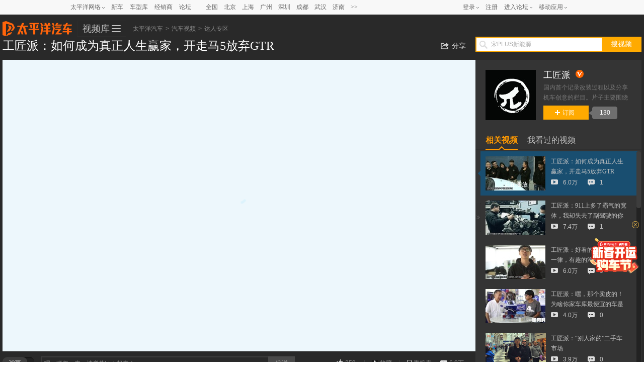

--- FILE ---
content_type: text/html; charset=gbk
request_url: https://pcauto.pcvideo.com.cn/video-56102.html
body_size: 18924
content:
























	











	














        
    

<!DOCTYPE html>
<html>
<head>
	<meta charset="gbk" />
	<link rel="dns-prefetch" href="//count.pcauto.com.cn">
	<link rel="dns-prefetch" href="//img0.pcauto.com.cn">
	<link rel="dns-prefetch" href="//imgad0.pcauto.com.cn">
	<link rel="dns-prefetch" href="//ivy.pcauto.com.cn">
	<link rel="dns-prefetch" href="//ivy.pconline.com.cn">
	<link rel="dns-prefetch" href="//player.youku.com">
	<link rel="dns-prefetch" href="//js.3conline.com">
	<link rel="dns-prefetch" href="//cmt.pcauto.com.cn">
	<link rel="dns-prefetch" href="//jwz.3conline.com">
	<link rel="dns-prefetch" href="//price.pcauto.com.cn">
	<link rel="dns-prefetch" href="//www1.pcauto.com.cn">
	<meta name="renderer" content="webkit">
	<meta http-equiv="x-ua-compatible" content="ie=emulateie7" />
	<title>【视频】工匠派：如何成为真正人生赢家，开走马5放弃GTR_太平洋汽车</title>
	<meta name="description" content="如何成为真正人生赢家，开走马5放弃GTR（视频来源：工匠派）" />
	<link rel="alternate" media="only screen and(max-width: 640px)" href="//mpcauto.pcvideo.com.cn/v_56102.html" >
	
	
		<meta name="keywords" content="工匠派,马自达5,GTR,改装,汽车视频" />
	
	<meta content="always" name="referrer">
	<meta name="robots" content="index, follow" />
	<meta http-equiv="mobile-agent" content="format=html5; url=//mpcauto.pcvideo.com.cn/v_56102.html" />
	<script src="//www.pcauto.com.cn/3g/wap2013/intf/1305/intf1727.js" class=" defer"></script>
	<script type="text/javascript">
	deviceJump.init(
	{"main":"//pcauto.pcvideo.com.cn/video-56102.html","wap":"//mpcauto.pcvideo.com.cn/v_56102.html","wap_3g":"//mpcauto.pcvideo.com.cn/v_56102.html"}
	);
	</script>
	<link rel="stylesheet" type="text/css" href="//js.3conline.com/pcautonew1/pc/2019/video_topic/video-topic.css">
	<link rel="stylesheet" type="text/css" href="//js.3conline.com/pcauto/mediaelement/v2/build/mediaelementplayer.min.css">
	<script type="text/javascript" src="//pcauto.pcvideo.com.cn/__counter.jsp?video=56102"></script>

	<script type="application/ld+json">
	{
		"@context": "https://ziyuan.baidu.com/contexts/cambrian.jsonld",
		"@id": "http://pcauto.pcvideo.com.cn/video-56102.html",
		"appid": "1537368689609833",
		"title": "工匠派：如何成为真正人生赢家，开走马5放弃GTR",
		"pubDate": "2017-12-11T12:08:49",
		"upDate": "2017-12-11T12:08:49"
	}
	</script>
</head>
<body>
	<script src="//www1.pcauto.com.cn/20241107/pro/mcqFloatBlockMount.js"></script>
	<script type="text/javascript">
		mcqFloatBlockMount('26023')
	</script>
	<script>if(!window._addIvyID) document.write("<scr"+"ipt src='//www.pconline.com.cn/js/ivy.js'><\/scr"+"ipt>");</script>
	<!--栏目计数器-->
	<script>
	document.write("<img style=display:none src=//count.pcauto.com.cn/count.php?channel=9127&screen="+screen.width+"*"+screen.height+"&refer="+encodeURIComponent(document.referrer)+"&anticache="+new Date().getTime()+"&url="+encodeURIComponent(location.href)+" >");
	</script>
	<script>
	!(function(channel) {var domain = ".pcvideo.com.cn", reffer = document.referrer, tagName = "img"; if (!window.PCGPARAM || (window.PCGPARAM && PCGPARAM.browserType != "main")) {if (!!document.cookie.match(/(^|; )referrerUrl=[^;]+/)) {reffer = document.cookie.match(/(^|; )referrerUrl=([^;]+)/)[2]; document.cookie = "referrerUrl=;expires=" + new Date(new Date().getTime() - 10000).toGMTString() + ";path=/;domain=" + domain } tagName = "script"} var elem = (document.body.insertBefore(document.createElement(tagName), document.body.firstChild)); elem.style.display = "none"; elem.src = "//count" + domain + "/count.php?channel="+channel+"&screen=" + screen.width + "*" + screen.height + "&refer=" + encodeURIComponent(reffer) + "&anticache=" + new Date().getTime() + "&url=" + encodeURIComponent(location.href) })(3);
	</script>
	<!-- 顶部.s -->
	<style type="text/css">
dl,dt,dd,ul,li{ margin:0; padding:0;}
.clearfix{*zoom:1}.clearfix:after{content:"\20";clear:both;height:0;display:block;overflow:hidden;}
#Jcyh-message{display: none;}
.nb-none{ display:none;}
.navibar .nb-arrow,
.nb-tit-user .nb-msgtip,
.nb-menulist .nb-ml-arrow,
.nb-menulist .nb-ml-ic,
.navibar .nb-tit-icon,
.nb-tit-message .msg-icon{background: url(//www1.pcauto.com.cn/header/images/navbar.png) no-repeat;}
.navibar{ min-width:1000px; text-align: left; position:relative; z-index:555; height: 28px; border-bottom:1px solid #ececec; background-color:#f8f8f8;color: #666; font:12px/28px "微软雅黑","宋体";}
.navibar-wap{ width:1000px; margin:0 auto;}
.navibar-la{ float:left; display: inline;}
.navibar-lb{ float:right; display: inline;}
.navibar a{color: #666;}
.navibar a:hover{color: #f70;}
.navibar .nb-info,
.navibar .nb-tit{ display:inline; float:left;}
.navibar .nb-tit{ position: relative; line-height:28px; margin-right:13px;}
.navibar .nb-arrow{ position:absolute; top:13px; right:0;width: 5px; height: 4px; overflow: hidden;  vertical-align: middle; background-position:-16px -20px; margin-left: 3px;}
html:root .navibar .nb-arrow{ background-position:-16px -20px; 
transition:.25s;
-moz-transition:.25s; /* Firefox 4 */
-webkit-transition:.25s;  /* Safari 和 Chrome */
-o-transition:.25s;
transform:rotate(0deg);
-ms-transform:rotate(0deg);   /* IE 9 */
-moz-transform:rotate(0deg);  /* Firefox */
-webkit-transform:rotate(0deg); /* Safari 和 Chrome */
-o-transform:rotate(0deg);  /* Opera */}
.navibar .nb-tit-hover .nb-arrow{ background-position:-16px -8px;}
html:root .navibar .nb-tit-hover .nb-arrow{ background-position:-16px -20px; 
transition:.25s;
-moz-transition:.25s; /* Firefox 4 */
-webkit-transition:.25s;  /* Safari 和 Chrome */
-o-transition:.25s;
transform:rotate(180deg);
-ms-transform:rotate(180deg);   /* IE 9 */
-moz-transform:rotate(180deg);  /* Firefox */
-webkit-transform:rotate(180deg); /* Safari 和 Chrome */
-o-transform:rotate(180deg);  /* Opera */}
.navibar .nb-menu{ position: relative;  padding-right:8px;}
.navibar .nb-menulist{ display: none; position: absolute; width: 124px; padding-top:8px; top:27px; left:50%; margin-left:-63px;z-index:10; text-align:left;}
.navibar .nb-tit-hover .nb-menulist{ display: block;}
.navibar .nb-menulist-inner{ display:block; box-shadow: 0 0 5px rgba(0, 0, 0, 0.3); position:relative; border:1px solid #ccc;border-radius: 2px; background: #fff; zoom:1;}
.nb-menulist .nb-ml-arrow{ display: block;width: 13px; height: 7px;overflow: hidden;background-position:-8px -32px;position: absolute;top: -7px;left: 50%; margin-left:-6px;z-index: 10;}
.nb-menulist .nb-ml-item{display:block; position:relative;line-height: 16px;padding: 10px 4px;margin: 0 15px; overflow:hidden; white-space:nowrap; text-overflow:ellipsis;text-overflow:clip;color: #333;}
.nb-menulist .nb-ml-item:not(:last-child){border-bottom: solid 1px #ECECEC;}
.nb-menulist .nb-ml-ic{display: inline; float: left; width:21px; margin-right:6px;_overflow: hidden;}
.nb-tit-sites .nb-menulist{width:110px; text-align:center; margin-left:-55px;}
/*论坛*/
.nb-ml-bbs{ color:#aaa;}
.nb-ml-bbs dt{font-weight:bold; height: 30px;line-height: 30px; margin-bottom:-5px; padding:0 15px;}
.nb-ml-bbs .nb-mlbs-sp{ border-top:1px dashed #ececec;}
.nb-ml-bbs .nb-bbs-favb{ display:none;}
/*登录*/
.navibar .nb-tit-login{ margin-right:0;}
.nb-ml-pc{ border-bottom: 1px dashed #ececec;}
.nb-ml-pc .nb-ml-ic{height: 19px;background-position: -5px -122px;margin-top: 7px;}
.nb-ml-qq .nb-ml-ic{height: 16px;background-position: -5px -154px;margin-top: 9px;}
.nb-ml-weibo .nb-ml-ic{height: 17px;background-position: 0 -183px;margin-top: 8px;}
/*个人中心*/
.navibar .nb-tit-user{ padding-left:25px;}
.navibar .user-link:hover{ text-decoration:none;}
.nb-tit-user .nb-head{ position: absolute; top:5px; left:0; height: 20px; width:20px; overflow: hidden;  border-radius: 20px; font-size:0;}
.nb-tit-user .nb-head img{ vertical-align: top;}
.navibar .nb-ml-user{ width:254px; left:0; margin-left:0;}
.nb-ml-user .nb-ml-arrow{  margin-left:-80px;}
.nb-ml-user .nb-menuList-con{ padding:12px 12px 0;}
.navibar .nb-pt-pic{ float:left; margin-right:10px;}
.navibar .nb-picTxt dt{ font-size:14px; line-height:1.3;}
.navibar .nb-picTxt dd{ line-height:2; color:#777;}
.navibar .nb-picTxt dd a{ color:#225599; }
.navibar .nb-picTxt dd a:hover{ color:#f70;}
.nb-user-info dt a{ color:#333;}
.nb-user-info dt a:hover{ color:#f70;}
.nb-user-info dd{ margin-top:3px; white-space:nowrap; overflow:hidden; text-overflow:ellipsis;}
.nb-user-info .apply-rz{ float:right;}
.navibar .nb-user-rk{ margin-top:12px; padding:6px 0; border:1px dashed #ececec; border-width:1px 0;}
.nb-user-rk .nb-ml-item{ padding:0 5px; float:left; width:104px;}
.navibar .nb-user-cyh { margin-top:12px;}
.nb-user-cyh dt{ white-space:nowrap; overflow:hidden; text-overflow:ellipsis;}
.nb-user-cyh dt a{ color:#777;}
.nb-user-cyh dt a:hover{ color:#f70;}
.nb-user-cyh dd{ margin-top:8px;}
.nb-user-cyh .nb-pt-pic img{border:1px solid #e5e5e5;}
.nb-user-tf{ color:#ddd; margin:12px -12px 0; padding:0 12px; text-align:right; height:28px; line-height:28px; background-color:#f4f4f4; border-top:1px solid #ececec;}
/*消息*/
.navibar .nb-tit-nomsg{ padding-right:0;}
.nb-tit-message{ width:16px; height:28px;}
.nb-tit-message .msg-icon{ position:absolute; top:8px; left:0; height: 13px; width:16px;overflow:hidden; line-height:999em; background-position: -5px -44px; padding:0; }
.navibar .nb-message-num{ position:absolute; top:2px; right:0; background: #f44; color: #fff;border-radius: 2px;padding: 0 2px;line-height: 14px;height: 14px;}
.nb-tit-message .nb-menulist{ width:132px;}
.navibar .nb-message-none{ display:none !important;}
.nb-menuList-con .nb-message-num{top:8px; right:15px;}
.nb-ml-mybbs .nb-ml-ic{ height:13px; background-position:0 -251px; margin-top:8px;}
.nb-ml-mycar .nb-ml-ic{ height:12px; background-position:0 -265px; margin-top:9px;}
.nb-ml-mycollect .nb-ml-ic{ height:14px; background-position:0 -280px; margin-top:8px;}
.nb-ml-mycmt .nb-ml-ic{ height:15px; background-position:0 -296px; margin-top:7px;}
.nb-ml-mycontribute .nb-ml-ic{ height:15px; background-position:0 -326px; margin-top:7px;}
.nb-ml-mycy .nb-ml-ic{ height:12px; background-position:0 -312px; margin-top:9px;}
.nb-ml-mymoney .nb-ml-ic{background-position:0 -350px;height:15px;margin-top:7px;}
.nb-tit-wap .nb-menulist{ width:96px; margin-left:-48px;}
.navibar-lc{float:left;padding-left:10px;}
.navibar-lc a{margin:0 6px;}
.navibar-lc em{color:#E9E9E9;}
.navibar-lc .navibar-lc-all{color:#B099B0;}
.navibar-lc .navibar-lc-all:hover{color:#f70;}
#JuserName{display: block;max-width: 160px;_width:100px;overflow:hidden;text-overflow: ellipsis;}
.nb-ml-weixin .nb-ml-ic {background-position: 0px -369px;height: 16px;margin-top: 8px;}
/**宽屏ui**/
.b-webWideScreen .navibar{background:#f8f8f8;border-color:#ececec;}
.b-webWideScreen .navibar-wap{width:1120px;}
.b-webWideScreen .navibar .nb-tit-wap{ margin-right: 0;}
/**隐藏入口**/
#turnToMeReplyCount{display:none;}
.nb-user-rk .nb-ml-mycollect,.nb-user-rk .nb-ml-mycar,.nb-user-rk .nb-ml-mymoney{display:none;}
/*20190102 露出车友会入口*/
.nb-user-rk .nb-ml-mycontribute .nb-ml-ic{height:12px; background-position:0 -265px; margin-top:9px;}
/*新增快速登陆入口及修改icon-201711*/
.nb-menulist .nb-ml-loginway .nb-ml-ic{background: url(//www1.pcauto.com.cn/header/images/nb-menuList-icon.png) no-repeat;}
.nb-menulist .nb-ml-loginway .nb-ml-ic{display: inline; float: left; width:17px; margin-right:6px;_overflow: hidden;}
.nb-ml-loginway .nb-ml-fast .nb-ml-ic{height: 12px;background-position: 0px 0px;margin-top: 10px;}
.nb-ml-loginway .nb-ml-pc .nb-ml-ic{height: 15px;background-position: 0px -14px;margin-top: 8px;}
.nb-ml-loginway .nb-ml-qq .nb-ml-ic{height: 15px;background-position: 0px -31px;margin-top: 9px;}
.nb-ml-loginway .nb-ml-weibo .nb-ml-ic{height: 14px;background-position: 0px -48px;margin-top: 8px;}
.nb-ml-loginway .nb-ml-weixin .nb-ml-ic {background-position: 0px -64px;height: 13px;margin-top: 8px;}
/*20240425 出海项目入口*/
</style>
<div class="navibar clearfix" id="navibar">
<div class="navibar-wap clearfix">
<div class="navibar-la">
<ul class="fl">
<li id="Jnb-tit-sites"  class="nb-tit nb-menu nb-tit-sites">
太平洋网络
<i class="nb-arrow"></i>
<div class="nb-menulist">
<script type="text/template">
<div class="nb-menulist-inner nb-ml-bbs">
<div class="nb-menuList-con">
<a href="//www.pconline.com.cn/" target="_blank" class="nb-ml-item">太平洋科技</a>
<a href="//www.pcauto.com.cn/" class="nb-ml-item">太平洋汽车</a>
<a href="//www.pcauto.com" target="_blank" class="nb-ml-item">PCauto</a>
<a href="//www.pchouse.com.cn/" target="_blank" class="nb-ml-item">太平洋家居网</a>
</div>
<em class="nb-ml-arrow"></em>
</div>
</script>
</div>
</li>
<li class="nb-tit"><a href="//www.pcauto.com.cn/nation/" target="_blank">新车</a></li>
<li class="nb-tit"><a href="//price.pcauto.com.cn/" target="_blank">车型库</a></li>
<li class="nb-tit"><a href="//price.pcauto.com.cn/shangjia/" target="_blank">经销商</a></li>
<li class="nb-tit"><a href="//bbs.pcauto.com.cn/" target="_blank">论坛</a></li>
</ul>
</div>
<div class="navibar-lc">
<a href="//www.pcauto.com.cn/qcbj/" target="_blank">全国</a><a href="//www.pcauto.com.cn/qcbj/bj/" target="_blank">北京</a><a href="//www.pcauto.com.cn/qcbj/sh/" target="_blank">上海</a><a href="//www.pcauto.com.cn/qcbj/gz/" target="_blank">广州</a><a href="//www.pcauto.com.cn/qcbj/sz/" target="_blank">深圳</a><a href="//www.pcauto.com.cn/qcbj/sc/" target="_blank">成都</a><a href="//www.pcauto.com.cn/qcbj/wh/" target="_blank">武汉</a><a href="//www.pcauto.com.cn/qcbj/jn/" target="_blank">济南</a><a class="navibar-lc-more" href="//www.pcauto.com.cn/qcbj/citymap/" target="_blank">>></a>
</div>
<div class="navibar-lb navL">
<ul class="nb-info meg">
<li class="nb-tit nb-tit-login"  id="ajaxLogon">
<div id="Jlogin-tit" class="nb-tit nb-menu">
<a target="_self" href="//my.pcauto.com.cn/login.jsp?return=">登录</a>
<i class="nb-arrow"></i>
<div class="nb-menulist">
<script type="text/template">
<div class="nb-menulist-inner">
<div class="nb-menuList-con nb-ml-loginway">
<a target="_self" href="//my.pcauto.com.cn/passport/login.jsp?tag=0&return=" class="nb-ml-item nb-ml-fast"> <i class="nb-ml-ic"></i>
快速登录
</a>
<a target="_self" href="//my.pcauto.com.cn/passport/login.jsp?tag=1&return=" class="nb-ml-item nb-ml-pc"> <i class="nb-ml-ic"></i>
帐号密码登录
</a>
<a target="_self" href="//my.pcauto.com.cn/passport/opens/authorize.jsp?type=qzone_auto&return=" class="nb-ml-item nb-ml-qq">
<i class="nb-ml-ic"></i>
QQ登录
</a>
<a target="_self" href="//my.pcauto.com.cn/passport/opens/authorize.jsp?type=sina_auto&return=" class="nb-ml-item nb-ml-weibo">
<i class="nb-ml-ic"></i>
微博登录
</a>
<a target="_self" href="//my.pcauto.com.cn/passport/opens/authorize.jsp?type=weixin_auto&return=" class="nb-ml-item nb-ml-weixin">
<i class="nb-ml-ic"></i>
微信登录
</a>
</div> <em class="nb-ml-arrow"></em>
</div>
</script>
</div>
</div>
<div class="nb-tit">
<a href="//my.pcauto.com.cn/passport/mobileRegister.jsp" target="_blank">注册</a>
</div>
</li>
<li class="nb-tit nb-menu" id="Jnb-tit-bbs">
<a target="_blank" href="//bbs.pcauto.com.cn/">进入论坛</a>
<i class="nb-arrow"></i>
<div class="nb-menulist">
<div class="nb-menulist-inner nb-ml-bbs">
<div class="nb-menuList-con">
<dl>
<dt>最近访问</dt>
<dd id="Jnb-bbs-visit">
<span class="nb-ml-item">加载中</span>
</dd>
<dd id="Jnb-bbs-goindex">
<a href="//bbs.pcauto.com.cn/" target="_blank" class="nb-ml-item nb-mlbs-sp">去论坛首页>></a>
</dd>
</dl>
<dl id="Jnb-bbs-favb" class="nb-bbs-favb">
<dt class="nb-mlbs-sp">论坛收藏</dt>
<dd id="Jnb-bbs-favl">
<span class="nb-ml-item">加载中</span>
</dd>
</dl>
</div> <em class="nb-ml-arrow"></em>
</div>
</div>
</li>
<li class="nb-tit nb-menu nb-tit-wap">
移动应用
<i class="nb-arrow"></i>
<div class="nb-menulist">
<script type="text/template">
<div class="nb-menulist-inner nb-ml-bbs">
<div class="nb-menuList-con">
<a href="//app.pcauto.com.cn/?ad=5328" target="_blank" class="nb-ml-item">手机客户端</a>
<a href="//app.pcauto.com.cn/bjkclient/?ad=5337" target="_blank" class="nb-ml-item">报价宝典</a>
<a href="//app.pcauto.com.cn/xueche/?ad=5329" target="_blank" class="nb-ml-item">学车宝典</a>
<a href="//app.pcauto.com.cn/iPad/?ad=5331" target="_blank" class="nb-ml-item">汽车杂志</a>
<a href="//app.pcauto.com.cn/wap/?ad=5332" target="_blank" class="nb-ml-item">触屏版</a>
<a href="//app.pcauto.com.cn/weixin/?ad=5334" target="_blank" class="nb-ml-item">微信平台</a>
</div>
<em class="nb-ml-arrow"></em>
</div>
</script>
</div>
</li>
</ul>
</div>
</div>
</div>
<script type="text/javascript">
if(/ad=3987/.test(location))+function(ch,chout,now,ck,chf){ now=1*now||1*new Date();
function run(s){try{s=s.data||s;if(s.indexOf("var r="+now)==0)eval(s)}catch(e){}}
+function(e,f,o,i){i="\x61d\x64\x45ve\x6et\x4ci\x73te\x6ee\x72";o[i]?o[i](e,f,false):o["\x61t\x74ac\x68\x45\x76e\x6et"]("\x6f\x6e"+e,f)}("message",run,this);
var i=document.createElement("div"); i.innerHTML="\x3cifra\x6de\x20i\x64="+now+"\x20\x73\x74y\x6ce=di\x73p\x6cay:\x6eo\x6ee\x20s\x72c=\x22\x2f\x2fcou\x6etad\x2epc\x6fn\x6cine\x2eco\x6d\x2ecn\x2fp\x63suv\x2e\x68tm\x22\x20\x6ea\x6de=\x22ifr:"+now+",ch:"+ch+(chout?",chout:"+chout:"")+(chf?",chf:"+chf:"")+(ck?",c\x6fo\x6bie:"+ck:"")+"\x22\x20crossorigin=anonymous>\x3c\x2fi\x66ra\x6de\x3e";
(i=i.firstChild).onreadystatechange=function(){run(navigator[now],navigator[now]=this.undefined)};
document.getElementsByTagName("head")[0].appendChild(i); 
}
(5352,5353);
/*登录url*/
window.ajaxLoginUrl = "//www1.pcauto.com.cn/common/js/pcauto.login.1.7.min.js";
</script>
	<!-- 顶部.e -->
	<div class="topbanner">
		<div class="inner">
			<!-- 面包屑.s -->
			<div class="topmenu">
				<h2 class="logo"><a href="//www.pcauto.com.cn/" target="_blank" class="site-name">太平洋汽车</a></h2>
				<div class="nav" id="J-nav">
					<span class="brand">
						<a href="javascript:void(0)">视频库</a>
						<span class="icon-cloumn"><i class="icon-bar"></i><i class="icon-bar"></i><i class="icon-bar"></i></span>
					</span>
					<div class="sub-nav">
						<dl class="nav-list nav1">
							<dt>原创视频</dt>
							<dd>
								<a href="//pcauto.pcvideo.com.cn/org/all/">原创试驾</a>
								<a href="//pcauto.pcvideo.com.cn/tag/5分钟快评/">5分钟快评</a>
							</dd>
							<dd>
								<a href="//pcauto.pcvideo.com.cn/org/用车宝典/#J-box-video">用车宝典</a>
								<a href="//pcauto.pcvideo.com.cn/tag/车展评车/">车展评车</a>
							</dd>
						</dl>
						<dl class="nav-list nav2">
							<dt>视频集锦</dt>
							<dd>
								<a href="//pcauto.pcvideo.com.cn/c42/">海外新车</a>
								<a href="//pcauto.pcvideo.com.cn/tag/车祸/">车祸事故</a>
							</dd>
							<dd>
								<a href="//pcauto.pcvideo.com.cn/c1/">海外试车</a>
								<a href="//pcauto.pcvideo.com.cn/c44/">技术讲解</a>
							</dd>
							<dd>
								<a href="//pcauto.pcvideo.com.cn/c32/">国外车展</a>
								<a href="//pcauto.pcvideo.com.cn/tag/厂商专访/">车企访谈</a>
							</dd>
							<dd>
								<a href="//pcauto.pcvideo.com.cn/c43/">花边</a>
								<a href="//pcauto.pcvideo.com.cn/c2/">广告</a>
							</dd>
						</dl>
						<dl class="nav-list nav3">
							<dt>达人车评</dt>
							<dd>
								<a href="//pcauto.pcvideo.com.cn/tag/38号车评中心/">38号评车</a>
								<a href="//pcauto.pcvideo.com.cn/tag/新车评网/">YYP车评</a>
							</dd>
							<dd>
								<a href="//pcauto.pcvideo.com.cn/tag/萝卜报告/">萝卜报告</a>
								<a href="#">胖哥试车</a>
							</dd>
							<dd>
								<a href="//pcauto.pcvideo.com.cn/tag/四万说车/">四万说车</a>
								<a href="//pcauto.pcvideo.com.cn/tag/舌尖上的车轮/">其他</a>
							</dd>
						</dl>
					</div>
				</div>
				<div class="breadcrumb">
					<a href="//www.pcauto.com.cn/">太平洋汽车</a><span class="v-muted">&gt;</span><a href="//pcauto.pcvideo.com.cn">汽车视频</a><span class="v-muted">&gt;</span><a href="//pcauto.pcvideo.com.cn/c6/">达人专区</a>
				</div>

			</div>
			<!-- 面包屑.e -->
				<div class="video-hd">
					<h1 class="topic-title">工匠派：如何成为真正人生赢家，开走马5放弃GTR</h1>
					<div class="video-hd-share">
						<div id="bdshare_warp" sharetype="tools"  class="bdshare-warp">
							<script src="//js.3conline.com/pcauto/2016/0408video/js/bdshare.js"></script>
						</div>
						<div class="ks">
							<div class="search">
							<form target="_blank" onkeydown="if(event.keyCode==13){setFormAction();return false;}" method="get" action="" id="mainSNSSearchFromId" name="mainSNSSearchFrom">
							<input autocomplete="off" name="q" id="ksWord" class="inpTxt" type="text" value=""><input name="Submit" onclick="setFormAction()" class="inpBtn" type="button" value="搜视频"></form>
							<script>
							function setFormAction(){
							var form = document.getElementById("mainSNSSearchFromId");
							form.action = "//pcauto.pcvideo.com.cn/tag/" +document.getElementById("ksWord").value+"/";
							form.submit();
							}
							</script>
							</div>
						</div>
					</div>
				</div>
			<!-- 视频区域.s -->
			<div class="video-wrap">
				<div class="col-left">
				<div class="video-con col-left-main" id="video">
					
					
					<!-- 播放器开始 -->
					<div class="player" id="player">
						
						






















	











	














        
    

<div class="popvideo">
	<div class="vbox">
		<div class="conts">
			<a href="javascript:void(0)" class="btns btnsl" onclick="tabs.prev()" onmouseover="tabs.stop()" onmouseout="tabs.stop()"></a>
			<a href="javascript:void(0)" class="btns btnsr" onclick="tabs.next()" onmouseover="tabs.stop()" onmouseout="tabs.stop()"></a>
     		
	  		
	     	<ul>
	    	
	     		<li>
                	<a href="//pcauto.pcvideo.com.cn/video-54475.html" target="_blank">
	              		<img src="//img.pcauto.com.cn/images/autovideo/autovideo/20177/15/15001075803991140_s5.jpg" width="100%" />
	              		<div class="conm"><i></i><span>工匠派</span></div>
	                	<div class="downc">
	                 		<p>工匠派：400多匹马力的捷达？还能横着走</p>
	      					<div class="cts">
	                        	<span class="sp01"><i></i>5.2万</span>
	                       		<span class="sp02"><i></i>1</span>
	                     		<span class="sp03"><i></i>28:07</span>
	              			</div>
	            		</div>
               		</a>
      			</li>
	    	
	     	
	  		
	     		<li>
                	<a href="//pcauto.pcvideo.com.cn/video-55102.html" target="_blank">
	              		<img src="//img.pcauto.com.cn/images/autovideo/autovideo/20179/9/15049714912714750_s5.jpg" width="100%" />
	              		<div class="conm"><i></i><span>工匠派</span></div>
	                	<div class="downc">
	                 		<p>工匠派：读懂两个知识点，从此走上车生巅峰</p>
	      					<div class="cts">
	                        	<span class="sp01"><i></i>2.5万</span>
	                       		<span class="sp02"><i></i>0</span>
	                     		<span class="sp03"><i></i>10:58</span>
	              			</div>
	            		</div>
               		</a>
      			</li>
	    	
	     	
	  		
	     		<li>
                	<a href="//pcauto.pcvideo.com.cn/video-55692.html" target="_blank">
	              		<img src="//img.pcauto.com.cn/images/autovideo/autovideo/201711/11/15104123621334180_s5.jpg" width="100%" />
	              		<div class="conm"><i></i><span>工匠派</span></div>
	                	<div class="downc">
	                 		<p>工匠派：嘿，那个卖皮的！为啥你家车库最便宜的车是GTR？</p>
	      					<div class="cts">
	                        	<span class="sp01"><i></i>4.0万</span>
	                       		<span class="sp02"><i></i>0</span>
	                     		<span class="sp03"><i></i>09:08</span>
	              			</div>
	            		</div>
               		</a>
      			</li>
	    	
	     	
	  		
	     		<li>
                	<a href="//pcauto.pcvideo.com.cn/video-53008.html" target="_blank">
	              		<img src="//img.pcauto.com.cn/images/autovideo/autovideo/20174/13/14920572051575940_s5.jpg" width="100%" />
	              		<div class="conm"><i></i><span>工匠派</span></div>
	                	<div class="downc">
	                 		<p>工匠派：比亚迪啥时候出了GTR? 99.99%的人都不知道！</p>
	      					<div class="cts">
	                        	<span class="sp01"><i></i>9.4万</span>
	                       		<span class="sp02"><i></i>0</span>
	                     		<span class="sp03"><i></i>25:27</span>
	              			</div>
	            		</div>
               		</a>
      			</li>
	    	
	     	</ul>
	   		
	     	
	  		
	     	<ul>
	    	
	     		<li>
                	<a href="//pcauto.pcvideo.com.cn/video-54545.html" target="_blank">
	              		<img src="//img.pcauto.com.cn/images/autovideo/autovideo/20177/23/15008127974611140_s5.jpg" width="100%" />
	              		<div class="conm"><i></i><span>工匠派</span></div>
	                	<div class="downc">
	                 		<p>工匠派：二维平面贴膜如何贴出3D立体效果</p>
	      					<div class="cts">
	                        	<span class="sp01"><i></i>3.3万</span>
	                       		<span class="sp02"><i></i>0</span>
	                     		<span class="sp03"><i></i>04:25</span>
	              			</div>
	            		</div>
               		</a>
      			</li>
	    	
	     	
	  		
	     		<li>
                	<a href="//pcauto.pcvideo.com.cn/video-48757.html" target="_blank">
	              		<img src="//img.pcauto.com.cn/images/autovideo/autovideo/20166/3/14649474130737740_s5.jpg" width="100%" />
	              		<div class="conm"><i></i><span>工匠派</span></div>
	                	<div class="downc">
	                 		<p>《工匠派》 如何让一个KOBE粉丝在自己的思域上打篮球</p>
	      					<div class="cts">
	                        	<span class="sp01"><i></i>8.3万</span>
	                       		<span class="sp02"><i></i>0</span>
	                     		<span class="sp03"><i></i>14:10</span>
	              			</div>
	            		</div>
               		</a>
      			</li>
	    	
	     	
	  		
	     		<li>
                	<a href="//pcauto.pcvideo.com.cn/video-55603.html" target="_blank">
	              		<img src="//img.pcauto.com.cn/images/autovideo/autovideo/201711/6/15099309159323010_s5.jpg" width="100%" />
	              		<div class="conm"><i></i><span>工匠派</span></div>
	                	<div class="downc">
	                 		<p>工匠派：“别人家的”二手车市场</p>
	      					<div class="cts">
	                        	<span class="sp01"><i></i>3.9万</span>
	                       		<span class="sp02"><i></i>0</span>
	                     		<span class="sp03"><i></i>09:55</span>
	              			</div>
	            		</div>
               		</a>
      			</li>
	    	
	     	
	  		
	     		<li>
                	<a href="//pcauto.pcvideo.com.cn/video-56005.html" target="_blank">
	              		<img src="//img.pcauto.com.cn/images/autovideo/autovideo/201712/1/15121019258899770_s5.jpg" width="100%" />
	              		<div class="conm"><i></i><span>工匠派</span></div>
	                	<div class="downc">
	                 		<p>工匠派：911上多了霸气的宽体，我却失去了副驾驶的你</p>
	      					<div class="cts">
	                        	<span class="sp01"><i></i>7.4万</span>
	                       		<span class="sp02"><i></i>1</span>
	                     		<span class="sp03"><i></i>22:17</span>
	              			</div>
	            		</div>
               		</a>
      			</li>
	    	
	     	</ul>
	   		
	     	
	  		
	     	<ul>
	    	
	     		<li>
                	<a href="//pcauto.pcvideo.com.cn/video-49084.html" target="_blank">
	              		<img src="//img.pcauto.com.cn/images/autovideo/autovideo/20167/4/14676030195454830_s5.jpg" width="100%" />
	              		<div class="conm"><i></i><span>工匠派</span></div>
	                	<div class="downc">
	                 		<p>《工匠派》 三分钟带你了解绞牙避震更换</p>
	      					<div class="cts">
	                        	<span class="sp01"><i></i>7.0万</span>
	                       		<span class="sp02"><i></i>0</span>
	                     		<span class="sp03"><i></i>03:57</span>
	              			</div>
	            		</div>
               		</a>
      			</li>
	    	
	     	
	  		
	     		<li>
                	<a href="//pcauto.pcvideo.com.cn/video-55285.html" target="_blank">
	              		<img src="//img.pcauto.com.cn/images/autovideo/autovideo/20179/24/15062559366413080_s5.jpg" width="100%" />
	              		<div class="conm"><i></i><span>工匠派</span></div>
	                	<div class="downc">
	                 		<p>工匠派：汽车排气界的“好声音”炼成记</p>
	      					<div class="cts">
	                        	<span class="sp01"><i></i>3.5万</span>
	                       		<span class="sp02"><i></i>0</span>
	                     		<span class="sp03"><i></i>08:25</span>
	              			</div>
	            		</div>
               		</a>
      			</li>
	    	
	     	
	  		
	     		<li>
                	<a href="//pcauto.pcvideo.com.cn/video-52045.html" target="_blank">
	              		<img src="//img.pcauto.com.cn/images/autovideo/autovideo/20172/4/14861907764170040_s5.jpg" width="100%" />
	              		<div class="conm"><i></i><span>工匠派</span></div>
	                	<div class="downc">
	                 		<p>2万的奔驰开回家 满街姑娘都想嫁！</p>
	      					<div class="cts">
	                        	<span class="sp01"><i></i>9.9万</span>
	                       		<span class="sp02"><i></i>3</span>
	                     		<span class="sp03"><i></i>20:33</span>
	              			</div>
	            		</div>
               		</a>
      			</li>
	    	
	     	
	  		
	     		<li>
                	<a href="//pcauto.pcvideo.com.cn/video-54858.html" target="_blank">
	              		<img src="//img.pcauto.com.cn/images/autovideo/autovideo/20178/19/15031284004039210_s5.jpg" width="100%" />
	              		<div class="conm"><i></i><span>工匠派</span></div>
	                	<div class="downc">
	                 		<p>工匠派：那偏时点的不是火，是钱呀！血汗钱！</p>
	      					<div class="cts">
	                        	<span class="sp01"><i></i>3.2万</span>
	                       		<span class="sp02"><i></i>0</span>
	                     		<span class="sp03"><i></i>10:03</span>
	              			</div>
	            		</div>
               		</a>
      			</li>
	    	
	     	</ul>
	   		
	     	
	 	</div>
	</div>
</div>
<div class="fulpop">
	<div class="fulbox">
		<a href="javascript:void(0)" class="fulbtn fulbtnl" onclick="tabs02.prev()" onmouseover="tabs02.stop()" onmouseout="tabs02.stop()"></a>
		<a href="javascript:void(0)" class="fulbtn fulbtnr" onclick="tabs02.next()" onmouseover="tabs02.stop()" onmouseout="tabs02.stop()"></a>
		<div class="picful">
			
			
			<ul>
	  		
				<li>
					<a href="//pcauto.pcvideo.com.cn/video-54475.html" target="_blank">
	           			<img src="//img.pcauto.com.cn/images/autovideo/autovideo/20177/15/15001075803991140_s5.jpg" width="100%" />
	           			<div class="conm"><i></i><span>工匠派</span></div>
	            		<div class="downc">
	                    	<p>工匠派：400多匹马力的捷达？还能横着走</p>
	             			<div class="cts">
		               			<span class="sp01"><i></i>5.2万</span>
		               			<span class="sp02"><i></i>1</span>
		                 		<span class="sp03"><i></i>28:07</span>
	                  		</div>
	             		</div>
        			</a>
        		</li>
        	
	        
			
				<li>
					<a href="//pcauto.pcvideo.com.cn/video-55102.html" target="_blank">
	           			<img src="//img.pcauto.com.cn/images/autovideo/autovideo/20179/9/15049714912714750_s5.jpg" width="100%" />
	           			<div class="conm"><i></i><span>工匠派</span></div>
	            		<div class="downc">
	                    	<p>工匠派：读懂两个知识点，从此走上车生巅峰</p>
	             			<div class="cts">
		               			<span class="sp01"><i></i>2.5万</span>
		               			<span class="sp02"><i></i>0</span>
		                 		<span class="sp03"><i></i>10:58</span>
	                  		</div>
	             		</div>
        			</a>
        		</li>
        	
	        
			
				<li>
					<a href="//pcauto.pcvideo.com.cn/video-55692.html" target="_blank">
	           			<img src="//img.pcauto.com.cn/images/autovideo/autovideo/201711/11/15104123621334180_s5.jpg" width="100%" />
	           			<div class="conm"><i></i><span>工匠派</span></div>
	            		<div class="downc">
	                    	<p>工匠派：嘿，那个卖皮的！为啥你家车库最便宜的车是GTR？</p>
	             			<div class="cts">
		               			<span class="sp01"><i></i>4.0万</span>
		               			<span class="sp02"><i></i>0</span>
		                 		<span class="sp03"><i></i>09:08</span>
	                  		</div>
	             		</div>
        			</a>
        		</li>
        	
	        
			
				<li>
					<a href="//pcauto.pcvideo.com.cn/video-53008.html" target="_blank">
	           			<img src="//img.pcauto.com.cn/images/autovideo/autovideo/20174/13/14920572051575940_s5.jpg" width="100%" />
	           			<div class="conm"><i></i><span>工匠派</span></div>
	            		<div class="downc">
	                    	<p>工匠派：比亚迪啥时候出了GTR? 99.99%的人都不知道！</p>
	             			<div class="cts">
		               			<span class="sp01"><i></i>9.4万</span>
		               			<span class="sp02"><i></i>0</span>
		                 		<span class="sp03"><i></i>25:27</span>
	                  		</div>
	             		</div>
        			</a>
        		</li>
        	
	        
			
				<li>
					<a href="//pcauto.pcvideo.com.cn/video-54545.html" target="_blank">
	           			<img src="//img.pcauto.com.cn/images/autovideo/autovideo/20177/23/15008127974611140_s5.jpg" width="100%" />
	           			<div class="conm"><i></i><span>工匠派</span></div>
	            		<div class="downc">
	                    	<p>工匠派：二维平面贴膜如何贴出3D立体效果</p>
	             			<div class="cts">
		               			<span class="sp01"><i></i>3.3万</span>
		               			<span class="sp02"><i></i>0</span>
		                 		<span class="sp03"><i></i>04:25</span>
	                  		</div>
	             		</div>
        			</a>
        		</li>
        	
	        
			
				<li>
					<a href="//pcauto.pcvideo.com.cn/video-48757.html" target="_blank">
	           			<img src="//img.pcauto.com.cn/images/autovideo/autovideo/20166/3/14649474130737740_s5.jpg" width="100%" />
	           			<div class="conm"><i></i><span>工匠派</span></div>
	            		<div class="downc">
	                    	<p>《工匠派》 如何让一个KOBE粉丝在自己的思域上打篮球</p>
	             			<div class="cts">
		               			<span class="sp01"><i></i>8.3万</span>
		               			<span class="sp02"><i></i>0</span>
		                 		<span class="sp03"><i></i>14:10</span>
	                  		</div>
	             		</div>
        			</a>
        		</li>
        	
	        </ul>
	        
	        
			
			<ul>
	  		
				<li>
					<a href="//pcauto.pcvideo.com.cn/video-55603.html" target="_blank">
	           			<img src="//img.pcauto.com.cn/images/autovideo/autovideo/201711/6/15099309159323010_s5.jpg" width="100%" />
	           			<div class="conm"><i></i><span>工匠派</span></div>
	            		<div class="downc">
	                    	<p>工匠派：“别人家的”二手车市场</p>
	             			<div class="cts">
		               			<span class="sp01"><i></i>3.9万</span>
		               			<span class="sp02"><i></i>0</span>
		                 		<span class="sp03"><i></i>09:55</span>
	                  		</div>
	             		</div>
        			</a>
        		</li>
        	
	        
			
				<li>
					<a href="//pcauto.pcvideo.com.cn/video-56005.html" target="_blank">
	           			<img src="//img.pcauto.com.cn/images/autovideo/autovideo/201712/1/15121019258899770_s5.jpg" width="100%" />
	           			<div class="conm"><i></i><span>工匠派</span></div>
	            		<div class="downc">
	                    	<p>工匠派：911上多了霸气的宽体，我却失去了副驾驶的你</p>
	             			<div class="cts">
		               			<span class="sp01"><i></i>7.4万</span>
		               			<span class="sp02"><i></i>1</span>
		                 		<span class="sp03"><i></i>22:17</span>
	                  		</div>
	             		</div>
        			</a>
        		</li>
        	
	        
			
				<li>
					<a href="//pcauto.pcvideo.com.cn/video-49084.html" target="_blank">
	           			<img src="//img.pcauto.com.cn/images/autovideo/autovideo/20167/4/14676030195454830_s5.jpg" width="100%" />
	           			<div class="conm"><i></i><span>工匠派</span></div>
	            		<div class="downc">
	                    	<p>《工匠派》 三分钟带你了解绞牙避震更换</p>
	             			<div class="cts">
		               			<span class="sp01"><i></i>7.0万</span>
		               			<span class="sp02"><i></i>0</span>
		                 		<span class="sp03"><i></i>03:57</span>
	                  		</div>
	             		</div>
        			</a>
        		</li>
        	
	        
			
				<li>
					<a href="//pcauto.pcvideo.com.cn/video-55285.html" target="_blank">
	           			<img src="//img.pcauto.com.cn/images/autovideo/autovideo/20179/24/15062559366413080_s5.jpg" width="100%" />
	           			<div class="conm"><i></i><span>工匠派</span></div>
	            		<div class="downc">
	                    	<p>工匠派：汽车排气界的“好声音”炼成记</p>
	             			<div class="cts">
		               			<span class="sp01"><i></i>3.5万</span>
		               			<span class="sp02"><i></i>0</span>
		                 		<span class="sp03"><i></i>08:25</span>
	                  		</div>
	             		</div>
        			</a>
        		</li>
        	
	        
			
				<li>
					<a href="//pcauto.pcvideo.com.cn/video-52045.html" target="_blank">
	           			<img src="//img.pcauto.com.cn/images/autovideo/autovideo/20172/4/14861907764170040_s5.jpg" width="100%" />
	           			<div class="conm"><i></i><span>工匠派</span></div>
	            		<div class="downc">
	                    	<p>2万的奔驰开回家 满街姑娘都想嫁！</p>
	             			<div class="cts">
		               			<span class="sp01"><i></i>9.9万</span>
		               			<span class="sp02"><i></i>3</span>
		                 		<span class="sp03"><i></i>20:33</span>
	                  		</div>
	             		</div>
        			</a>
        		</li>
        	
	        
			
				<li>
					<a href="//pcauto.pcvideo.com.cn/video-54858.html" target="_blank">
	           			<img src="//img.pcauto.com.cn/images/autovideo/autovideo/20178/19/15031284004039210_s5.jpg" width="100%" />
	           			<div class="conm"><i></i><span>工匠派</span></div>
	            		<div class="downc">
	                    	<p>工匠派：那偏时点的不是火，是钱呀！血汗钱！</p>
	             			<div class="cts">
		               			<span class="sp01"><i></i>3.2万</span>
		               			<span class="sp02"><i></i>0</span>
		                 		<span class="sp03"><i></i>10:03</span>
	                  		</div>
	             		</div>
        			</a>
        		</li>
        	
	        </ul>
	        
	        
        </div>
     </div>
</div>
						
						<div class="flashbox" id="flashbox">
							<!-- <div class="fullpage-btn" title="全屏">全屏</div> -->
							
							<div class="objectVideo" id="youkuplayer"></div>
							<script type="text/javascript">
							//优酷视频

							var ef=0;//初始值，0为未全屏，1为全屏
							var endv=0;//记录是否播放结束0为未结束

							function youkuOnPlayerReady() {
								document.getElementById('player').className ='player player-ready';
								$('.popvideo,.fulpop').hide();
								endv=0;
							}

							function youkuOnEnd() {
								endv=999;
								if(ef==0){//未全屏
									$('.popvideo').show();
								}
								else{//全屏
									$('.fulpop').show();
									var ph=document.documentElement.clientHeight;//获取浏览器屏幕高度
									$('.fulpop').css('height',(ph-44)+'px');
								}
							}

							function youkuOnPlayStart() {
								window.videoStart = true;
								endv=0;
								$('.popvideo,.fulpop').hide();
							}

							function playerComplete(a) {
							}

							</script>
							<script type="text/javascript" src="//player.youku.com/jsapi">
							var player = new YKU.Player('youkuplayer', {
								styleid: '1',
								client_id: '2e8a48e6155f9c38',
								vid: 'XMzIxNzAwNjA3Mg==',
								autoplay: true ,
								show_related: false,
								flashext: '<param name="wmode" value="transparent">',events:{onPlayerReady: youkuOnPlayerReady,onPlayEnd: youkuOnEnd,onPlayStart: youkuOnPlayStart}
							});
							</script>
							

							<!-- 优酷云 -->
				    		

							

							

							<div class="videoScroll_tips">按住视频可进行拖动</div>
							<div class="videoScroll_cover"></div>
							<a href="javascript:void(0)" class="icon-close-video" title="关闭视频" onclick="closeScrollVideo();"></a>
						</div>
						<!-- 弹幕开始 -->
						<div style="display:none;" id="J_stage" class="dm-stage"></div>
						<!-- 弹幕结束 -->
						<div class="video-fun">
							<div class="video-widget">
								<div id="bdshare" class="bdshare_t bdsharebuttonbox"><a class="bds_more bdshare-link"  hidefocus="true">分享</a></div>
								<a href="javascript:void(0)" onclick="closeBg();" id="closeBg" hidefocus="true"><i class="icon-close"></i><span>关灯</span></a>
							</div>
							
						</div>
					</div>
					<!-- 播放器结束 -->
					<!-- 宽屏切换.s -->
					<a class="video-max" href="javascript:;">
						<i title="收起列表" id="video-max"></i>
					</a>
					<a class="video-min" title="展开列表" id="video-min" href="javascript:;">
						<i></i><span>展开列表</span><em></em>
					</a>
					<!-- 宽屏切换.e -->
					<!-- 播放器工具 -->
					<div class="video-tool clearfix">
						<!-- 弹幕输入 -->
						<div class="dm-textarea enter-area">
							<span class="dm-control muted" id="J-dmCtrl" title="打开弹幕"></span>
							<input type="text" class="dm-txt muted enter-area-ipt" value="嘿，骚年，来一波弹幕high起来！" id="J_dmTxt" >
							<i class="icon-face muted "></i>
							<button class="dm-submit muted enter-area-sbmt">发送</button>
							<div class="dm-success-tip popbox" id="dmCmt-tip">
								<p>发表成功！</p>
							</div>
						</div>
						<ul class="video-tool-list clearfix" id="J-vTool">
							<!-- 点赞 -->
							<li class="video-vote video-vote-up " data-id="56102" onclick="voteUp();" title ="点赞">
								<i class="line"></i>
								<span class="icon icon-vote"></span>
								<span class="vote-txt txt">259</span>
								<span class="vote-add">+1</span>
							</li>
							<li class="sc"><i class="line"></i><span class="icon icon-sc"></span>

							<span class="txt">收藏</span>
								<div class="sc-more popbox" style="display:none;">
									<p>收藏成功!<br/><a href="//my.pcauto.com.cn/forum/favorvideo.jsp" target="_blank">查看我收藏的视频&gt;&gt;</a></p>
								</div>
							</li>
							<li class="view-mobile"><span class="icon icon-mobile"></span><span class="txt">手机看</span>
								<div class="mobile-more">
									<p>扫一扫，手机观看逼格更高！</p>
									<div class="mobile_qrcode" data-url="https://mpcauto.pcvideo.com.cn/v_56102.html" id="mobile_qrcode"></div>
								</div>
							</li>
							<li class="last" title="播放次数"><span class="icon icon-play"></span><span class="txt">6.0万</span></li>
						</ul>
					</div>
					<!-- 播放器工具结束 -->

					<div class="video-bg"></div>
				</div>
			</div>
				<div class="video-sidebar col-right ">
					<div class="widget-area">
					<!-- 订阅频道 -->
					
					<div class="dingyue">
                    	<a href="//pcauto.pcvideo.com.cn/c6/gongjiangpai/" target="_blank" class="pics"><img src="//img.pcauto.com.cn/images/autovideo/autovideo/20168/26/14721808693401800.jpg" width="100" height="100" /></a>
                        <div class="textbox">
                        	<p><a href="//pcauto.pcvideo.com.cn/c6/gongjiangpai/" target="_blank"><em>工匠派</em><i></i></a></p>
                            <span>国内首个记录改装过程以及分享机车创意的栏目。片子主要围绕苛刻的车主与天马行空的改装团队思想碰撞而展开一段又一段离奇搞笑却感人的故事。
</span>
                            <div class="btns"><a id="dingyuea" href="javascript:void(0)"><i></i>订阅</a><em>130</em></div>
                        </div>
                    </div>
                    <style>
                    .dingyue{width:270px; overflow:hidden; padding:20px;}
					.dingyue .pics{float:left; width:100px; height:100px;}
					.textbox{float:right; width:154px;}
					.textbox p{height:18px; line-height:18px; color:#fff; font-size:18px; vertical-align:text-top;}
					.textbox p em{display:inline-block; font-family:'Microsoft Yahei'; color:#fff;}
					.textbox p em:hover{color:#f90;}
					.textbox p i{display:inline-block; width:16px; height:16px; background:url(//www1.pcauto.com.cn/video/20160315/img/vbg0411.png) no-repeat -96px -317px; margin-left:10px;}
					.textbox span{display:block; color:#777777; line-height:20px; margin-top:7px;}
					.dingyue .btns{height:28px; line-height:28px; margin-top:6px;}
					.dingyue .btns a{float:left; width:90px; height:28px; color:#fff; background:#ffaa00;}
					.dingyue .btns a:hover{text-decoration:none; background:#f60;}
					.dingyue .btns i{background:url(//www1.pcauto.com.cn/video/20160315/img/vbg0411.png) no-repeat -183px -32px; float:left; width:10px; height:10px; margin:9px 5px 0px 23px;}
					.dingyue .btns em{float:right; width:50px; padding-left:7px; text-align:center; height:25px; line-height:25px; background:url(//www1.pcauto.com.cn/video/20160315/img/vbg0411.png) no-repeat 0px -311px; color:#fff; margin-top:2px;}
					.nosubscribe .video-listchanges .tab-box{height:445px; *overflow-x:hidden;}
					.pridt{color:#0777dd;}

					.side-tools .t-mobilechanges .side-qrcode-wrap{background:url(//www1.pcauto.com.cn/20160808/video/chgewm.png) no-repeat; width:175px; padding:0px 8px 0px 0px; height:200px; border:0 none; border-radius:0px; left:-185px; margin-left:0px; top:-70px;}
					.side-tools .t-mobilechanges .side-qrcode-wrap img{display:block; width:116px; height:116px; margin:34px auto 0px;}
					.side-tools .t-mobilechanges .side-qrcode-txt{height:50px; line-height:50px; text-align:center; bottom:0px; background:none; color:#333;}
					.side-tools .t-mobilechanges .side-qrcode{margin:18px 0px 0px 18px;}
					.narrow-inner .nosubscribe .video-listchanges .tab-box{height:287px;}
					.middle-inner .side-tools .t-mobilechanges .side-qrcode-wrap{position:absolute; margin-top:0px;}
					.narrow-inner .side-tools .t-mobilechanges .side-qrcode-wrap{position:absolute; margin-top:0px;}
                    </style>
					
					<!-- 订阅频道结束 -->
					<div class="tab related-videos video-list" id="J-mytab">
						<div class="related-bg"></div>
						<ul class="tab-menu">
							<li class="active"><a href="#tab1" data-toggle="tab">相关视频</a></li>
							<li class="tab2"><a href="#tab2" data-toggle="tab">我看过的视频</a></li>
						</ul>
						<div class="tab-con">
							























	











	














        
    
<div class="tab-box active" id="tab1">
	<ul class="list">
		
			
					<li class="cur" >
						<a href="//pcauto.pcvideo.com.cn/video-56102.html">
							<div class="bd">
								<div class="pic">
									<img src="//img.pcauto.com.cn/images/autovideo/autovideo/201712/11/15129653165485130_s2.jpg" alt="工匠派：如何成为真正人生赢家，开走马5放弃GTR">
								</div>
								<div class="txt">
									<h3 class="tit">工匠派：如何成为真正人生赢家，开走马5放弃GTR</h3>
									<p class="meta"><span class="muted"><i class="icon-play"></i>6.0万</span><span class="muted"><i class="icon-cmt"></i>1</span></p>
								</div>
								<div class="bd-status">正在播放</div>
							</div>
						</a>
					</li>
				
		
			
					<li  >
						<a href="//pcauto.pcvideo.com.cn/video-56005.html">
							<div class="bd">
								<div class="pic">
									<img src="//img.pcauto.com.cn/images/autovideo/autovideo/201712/1/15121019258899770_s2.jpg" alt="工匠派：911上多了霸气的宽体，我却失去了副驾驶的你">
								</div>
								<div class="txt">
									<h3 class="tit">工匠派：911上多了霸气的宽体，我却失去了副驾驶的你</h3>
									<p class="meta"><span class="muted"><i class="icon-play"></i>7.4万</span><span class="muted"><i class="icon-cmt"></i>1</span></p>
								</div>
								
							</div>
						</a>
					</li>
				
		
			
					<li  >
						<a href="//pcauto.pcvideo.com.cn/video-55853.html">
							<div class="bd">
								<div class="pic">
									<img src="//img.pcauto.com.cn/images/autovideo/autovideo/201711/20/15111666869348170_s2.jpg" alt="工匠派：好看的改装车千篇一律，有趣的汽配城相互抄袭">
								</div>
								<div class="txt">
									<h3 class="tit">工匠派：好看的改装车千篇一律，有趣的汽配城相互抄袭</h3>
									<p class="meta"><span class="muted"><i class="icon-play"></i>6.0万</span><span class="muted"><i class="icon-cmt"></i>0</span></p>
								</div>
								
							</div>
						</a>
					</li>
				
		
			
					<li  >
						<a href="//pcauto.pcvideo.com.cn/video-55692.html">
							<div class="bd">
								<div class="pic">
									<img src="//img.pcauto.com.cn/images/autovideo/autovideo/201711/11/15104123621334180_s2.jpg" alt="工匠派：嘿，那个卖皮的！为啥你家车库最便宜的车是GTR？">
								</div>
								<div class="txt">
									<h3 class="tit">工匠派：嘿，那个卖皮的！为啥你家车库最便宜的车是GTR？</h3>
									<p class="meta"><span class="muted"><i class="icon-play"></i>4.0万</span><span class="muted"><i class="icon-cmt"></i>0</span></p>
								</div>
								
							</div>
						</a>
					</li>
				
		
			
					<li  >
						<a href="//pcauto.pcvideo.com.cn/video-55603.html">
							<div class="bd">
								<div class="pic">
									<img src="//img.pcauto.com.cn/images/autovideo/autovideo/201711/6/15099309159323010_s2.jpg" alt="工匠派：“别人家的”二手车市场">
								</div>
								<div class="txt">
									<h3 class="tit">工匠派：“别人家的”二手车市场</h3>
									<p class="meta"><span class="muted"><i class="icon-play"></i>3.9万</span><span class="muted"><i class="icon-cmt"></i>0</span></p>
								</div>
								
							</div>
						</a>
					</li>
				
		
			
					<li  >
						<a href="//pcauto.pcvideo.com.cn/video-55285.html">
							<div class="bd">
								<div class="pic">
									<img src="//img.pcauto.com.cn/images/autovideo/autovideo/20179/24/15062559366413080_s2.jpg" alt="工匠派：汽车排气界的“好声音”炼成记">
								</div>
								<div class="txt">
									<h3 class="tit">工匠派：汽车排气界的“好声音”炼成记</h3>
									<p class="meta"><span class="muted"><i class="icon-play"></i>3.5万</span><span class="muted"><i class="icon-cmt"></i>0</span></p>
								</div>
								
							</div>
						</a>
					</li>
				
		
			
					<li  >
						<a href="//pcauto.pcvideo.com.cn/video-55102.html">
							<div class="bd">
								<div class="pic">
									<img src="//img.pcauto.com.cn/images/autovideo/autovideo/20179/9/15049714912714750_s2.jpg" alt="工匠派：读懂两个知识点，从此走上车生巅峰">
								</div>
								<div class="txt">
									<h3 class="tit">工匠派：读懂两个知识点，从此走上车生巅峰</h3>
									<p class="meta"><span class="muted"><i class="icon-play"></i>2.5万</span><span class="muted"><i class="icon-cmt"></i>0</span></p>
								</div>
								
							</div>
						</a>
					</li>
				
		
			
					<li  >
						<a href="//pcauto.pcvideo.com.cn/video-54858.html">
							<div class="bd">
								<div class="pic">
									<img src="//img.pcauto.com.cn/images/autovideo/autovideo/20178/19/15031284004039210_s2.jpg" alt="工匠派：那偏时点的不是火，是钱呀！血汗钱！">
								</div>
								<div class="txt">
									<h3 class="tit">工匠派：那偏时点的不是火，是钱呀！血汗钱！</h3>
									<p class="meta"><span class="muted"><i class="icon-play"></i>3.2万</span><span class="muted"><i class="icon-cmt"></i>0</span></p>
								</div>
								
							</div>
						</a>
					</li>
				
		
			
					<li  >
						<a href="//pcauto.pcvideo.com.cn/video-54545.html">
							<div class="bd">
								<div class="pic">
									<img src="//img.pcauto.com.cn/images/autovideo/autovideo/20177/23/15008127974611140_s2.jpg" alt="工匠派：二维平面贴膜如何贴出3D立体效果">
								</div>
								<div class="txt">
									<h3 class="tit">工匠派：二维平面贴膜如何贴出3D立体效果</h3>
									<p class="meta"><span class="muted"><i class="icon-play"></i>3.3万</span><span class="muted"><i class="icon-cmt"></i>0</span></p>
								</div>
								
							</div>
						</a>
					</li>
				
		
			
					<li  >
						<a href="//pcauto.pcvideo.com.cn/video-54475.html">
							<div class="bd">
								<div class="pic">
									<img src="//img.pcauto.com.cn/images/autovideo/autovideo/20177/15/15001075803991140_s2.jpg" alt="工匠派：400多匹马力的捷达？还能横着走">
								</div>
								<div class="txt">
									<h3 class="tit">工匠派：400多匹马力的捷达？还能横着走</h3>
									<p class="meta"><span class="muted"><i class="icon-play"></i>5.2万</span><span class="muted"><i class="icon-cmt"></i>1</span></p>
								</div>
								
							</div>
						</a>
					</li>
				
		
			
					<li  >
						<a href="//pcauto.pcvideo.com.cn/video-53008.html">
							<div class="bd">
								<div class="pic">
									<img src="//img.pcauto.com.cn/images/autovideo/autovideo/20174/13/14920572051575940_s2.jpg" alt="工匠派：比亚迪啥时候出了GTR? 99.99%的人都不知道！">
								</div>
								<div class="txt">
									<h3 class="tit">工匠派：比亚迪啥时候出了GTR? 99.99%的人都不知道！</h3>
									<p class="meta"><span class="muted"><i class="icon-play"></i>9.4万</span><span class="muted"><i class="icon-cmt"></i>0</span></p>
								</div>
								
							</div>
						</a>
					</li>
				
		
			
					<li  >
						<a href="//pcauto.pcvideo.com.cn/video-52045.html">
							<div class="bd">
								<div class="pic">
									<img src="//img.pcauto.com.cn/images/autovideo/autovideo/20172/4/14861907764170040_s2.jpg" alt="2万的奔驰开回家 满街姑娘都想嫁！">
								</div>
								<div class="txt">
									<h3 class="tit">2万的奔驰开回家 满街姑娘都想嫁！</h3>
									<p class="meta"><span class="muted"><i class="icon-play"></i>9.9万</span><span class="muted"><i class="icon-cmt"></i>3</span></p>
								</div>
								
							</div>
						</a>
					</li>
				
		
			
					<li  >
						<a href="//pcauto.pcvideo.com.cn/video-51434.html">
							<div class="bd">
								<div class="pic">
									<img src="//img.pcauto.com.cn/images/autovideo/autovideo/201612/8/14811707838477590_s2.jpg" alt="4000元的破车竟然被博物馆收藏！但车主死活不卖！">
								</div>
								<div class="txt">
									<h3 class="tit">4000元的破车竟然被博物馆收藏！但车主死活不卖！</h3>
									<p class="meta"><span class="muted"><i class="icon-play"></i>9.0万</span><span class="muted"><i class="icon-cmt"></i>0</span></p>
								</div>
								
							</div>
						</a>
					</li>
				
		
			
					<li  >
						<a href="//pcauto.pcvideo.com.cn/video-49084.html">
							<div class="bd">
								<div class="pic">
									<img src="//img.pcauto.com.cn/images/autovideo/autovideo/20167/4/14676030195454830_s2.jpg" alt="《工匠派》 三分钟带你了解绞牙避震更换">
								</div>
								<div class="txt">
									<h3 class="tit">《工匠派》 三分钟带你了解绞牙避震更换</h3>
									<p class="meta"><span class="muted"><i class="icon-play"></i>7.0万</span><span class="muted"><i class="icon-cmt"></i>0</span></p>
								</div>
								
							</div>
						</a>
					</li>
				
		
			
					<li  >
						<a href="//pcauto.pcvideo.com.cn/video-48757.html">
							<div class="bd">
								<div class="pic">
									<img src="//img.pcauto.com.cn/images/autovideo/autovideo/20166/3/14649474130737740_s2.jpg" alt="《工匠派》 如何让一个KOBE粉丝在自己的思域上打篮球">
								</div>
								<div class="txt">
									<h3 class="tit">《工匠派》 如何让一个KOBE粉丝在自己的思域上打篮球</h3>
									<p class="meta"><span class="muted"><i class="icon-play"></i>8.3万</span><span class="muted"><i class="icon-cmt"></i>0</span></p>
								</div>
								
							</div>
						</a>
					</li>
				
		
			
					<li  >
						<a href="//pcauto.pcvideo.com.cn/video-47916.html">
							<div class="bd">
								<div class="pic">
									<img src="//img.pcauto.com.cn/images/autovideo/autovideo/20164/7/14600103627654320_s2.jpg" alt="蜕变！福特福克斯改装蝙蝠侠座驾">
								</div>
								<div class="txt">
									<h3 class="tit">蜕变！福特福克斯改装蝙蝠侠座驾</h3>
									<p class="meta"><span class="muted"><i class="icon-play"></i>10.8万</span><span class="muted"><i class="icon-cmt"></i>0</span></p>
								</div>
								
							</div>
						</a>
					</li>
				
		
			
					<li  >
						<a href="//pcauto.pcvideo.com.cn/video-72744.html">
							<div class="bd">
								<div class="pic">
									<img src="//auto.pcvideo.com.cn/oss/pcauto/vpcauto/2025/12/26/1766738175955-vpcauto-85102-1_120x68.jpg" alt="比亚迪海豚销量破百万，打卡海洋网4周年庆典">
								</div>
								<div class="txt">
									<h3 class="tit">比亚迪海豚销量破百万，打卡海洋网4周年庆典</h3>
									<p class="meta"><span class="muted"><i class="icon-play"></i>28.2万</span><span class="muted"><i class="icon-cmt"></i>25</span></p>
								</div>
								
							</div>
						</a>
					</li>
				
		
			
					<li  >
						<a href="//pcauto.pcvideo.com.cn/video-72742.html">
							<div class="bd">
								<div class="pic">
									<img src="//img4.pcauto.com.cn/pcauto/images/auto_video/20251226/43106943_640x360_s2.jpg" alt="比亚迪海洋四周年用户盛典！百万海豚萌友同行">
								</div>
								<div class="txt">
									<h3 class="tit">比亚迪海洋四周年用户盛典！百万海豚萌友同行</h3>
									<p class="meta"><span class="muted"><i class="icon-play"></i>22.2万</span><span class="muted"><i class="icon-cmt"></i>18</span></p>
								</div>
								
							</div>
						</a>
					</li>
				
		
			
					<li  >
						<a href="//pcauto.pcvideo.com.cn/video-72732.html">
							<div class="bd">
								<div class="pic">
									<img src="//img4.pcauto.com.cn/pcauto/images/auto_video/20251226/43107014_640x360_s2.png" alt="#百万海豚萌友同行# 这场面谁顶得住？">
								</div>
								<div class="txt">
									<h3 class="tit">#百万海豚萌友同行# 这场面谁顶得住？</h3>
									<p class="meta"><span class="muted"><i class="icon-play"></i>35.3万</span><span class="muted"><i class="icon-cmt"></i>18</span></p>
								</div>
								
							</div>
						</a>
					</li>
				
		
			
					<li  >
						<a href="//pcauto.pcvideo.com.cn/video-72731.html">
							<div class="bd">
								<div class="pic">
									<img src="//img4.pcauto.com.cn/pcauto/images/auto_video/20251226/43106868_640x360_s2.jpg" alt="海洋网4周年！有你们聚一起，海洋也会发光">
								</div>
								<div class="txt">
									<h3 class="tit">海洋网4周年！有你们聚一起，海洋也会发光</h3>
									<p class="meta"><span class="muted"><i class="icon-play"></i>26.2万</span><span class="muted"><i class="icon-cmt"></i>27</span></p>
								</div>
								
							</div>
						</a>
					</li>
				
		
	</ul>
</div>
<script type="text/javascript">
    //金种子智能广告计数点击
    function aiClickCheckdown(src){
        var _script0 = document.createElement("script");
        _script0.type = "text/javascript";
        _script0.src = src;
        document.getElementsByTagName("head")[0].appendChild(_script0);
    }
</script>
							<div class="tab-box" id="tab2">

							</div>
						</div>
					</div>
					<!-- 相关视频结束 -->
				</div>
				</div>
			</div>
			<!-- 视频区域.e -->
		</div>
	</div>
	<!-- 视频信息和评论区域 -->
			<div class="inner" id="J-info">
				<div class="col-left">
				<div class="main col-left-main">
					<!-- 视频详情 -->
					<div class="video-info">
						<div class="hd">
						
						
							
							
							
							
							
						
							
							
							
							
							
						
							
							
							
							
							
						
							
							
							
							
							
						
						<h3>视频详情</h3></div>
						<div class="bd">
							<dl class="summary">
								<dt class="muted">简介：</dt>
								<dd class="txt">如何成为真正人生赢家，开走马5放弃GTR（视频来源：工匠派）</dd>
							</dl>
							<dl class="tags">
								<dt class="muted">标签：</dt>
								<dd class="txt">
									
										<a href="//pcauto.pcvideo.com.cn/tag/工匠派/" target="_blank">工匠派</a>
									
										<a href="//pcauto.pcvideo.com.cn/tag/马自达5/" target="_blank">马自达5</a>
									
										<a href="//pcauto.pcvideo.com.cn/tag/GTR/" target="_blank">GTR</a>
									
										<a href="//pcauto.pcvideo.com.cn/tag/改装/" target="_blank">改装</a>
									
								</dd>
							</dl>
							
						</div>
					</div>
					<style>
					.video-info .summaryjiaobs{overflow:hidden;}
					.video-info .summaryjiaobs dt{width:auto;}
					.video-info .summaryjiaobs .txt{float:left; width:auto;}
					.video-info .rjiaob{float:right; width:auto;}
					.video-info .rjiaob i{color:#888;}
					</style>

					<!-- 视频详情结束 -->
					<!-- 关联车型 -->
					
					<!-- 关联车型结束 -->
					<!-- 视频评论.s -->
					<div class="video-comment-area">
						<div id="commentPlaceHolder"></div>
					</div>

				</div>
			</div>
				<div class="sidebar col-right" id="J-infoSide">
					<!-- 支持人.s -->
					
					<!-- 支持人.e -->

					<!-- 优酷广告.s -->
					<div class="ivy310">
						
					</div>
					<!-- 优酷广告.e -->

					<div id="recomment-tire"></div>

					<!-- 热播视频排行榜.s -->
					<div class="tab hot-videos video-list">
						<div class="hd">
							<h3 class="widget-tit">热播排行榜</h3>
							<ul class="tab-menu">
								<li class="active"><a href="#tab3" data-toggle="tab">周排行</a></li>
								<li><a href="#tab4" data-toggle="tab">月排行</a></li>
							</ul>
						</div>
						






















	











	














        
    
<div class="tab-con">
	<div class="tab-box active" id="tab3">
		<ul class="list">
			
			<li class="rank1">
				<a href="//pcauto.pcvideo.com.cn/video-72850.html" class="pic"><img src="//img4.pcauto.com.cn/pcauto/images/auto_video/20260118/45360690_640x360_s2.jpg" alt="方盒子SUV也有好操控 试驾iCAR V27"></a>
				<i class="icon-rank">1</i>
				<div class="txt">
					<h3 class="tit"><a href="//pcauto.pcvideo.com.cn/video-72850.html">方盒子SUV也有好操控 试驾iCAR V27</a></h3>
					<p class="meta"><span class="muted"><i class="icon-play"></i>6671</span><span class="muted"><i class="icon-cmt"></i>0</span></p>
				</div>
			</li>
			
			<li class="rank2">
				<a href="//pcauto.pcvideo.com.cn/video-69004.html" class="pic"><img src="//img4.pcauto.com.cn/pcauto/images/auto_video/20230510/9149602_640x360_s2.jpg" alt="配置增加马力变小 新款本田飞度还值得入手？"></a>
				<i class="icon-rank">2</i>
				<div class="txt">
					<h3 class="tit"><a href="//pcauto.pcvideo.com.cn/video-69004.html">配置增加马力变小 新款本田飞度还值得入手？</a></h3>
					<p class="meta"><span class="muted"><i class="icon-play"></i>6.0万</span><span class="muted"><i class="icon-cmt"></i>16</span></p>
				</div>
			</li>
			
			<li class="rank3">
				<a href="//pcauto.pcvideo.com.cn/video-72851.html" class="pic"><img src="//img4.pcauto.com.cn/pcauto/images/auto_video/20260119/45366842_640x360_s2.jpg" alt="有操控 更有生活 试驾蔚来ET5T"></a>
				<i class="icon-rank">3</i>
				<div class="txt">
					<h3 class="tit"><a href="//pcauto.pcvideo.com.cn/video-72851.html">有操控 更有生活 试驾蔚来ET5T</a></h3>
					<p class="meta"><span class="muted"><i class="icon-play"></i>6385</span><span class="muted"><i class="icon-cmt"></i>3</span></p>
				</div>
			</li>
			
			<li class="rank4">
				<a href="//pcauto.pcvideo.com.cn/video-2201.html" class="pic"><img src="https://flv.pcauto.com.cn/flvroot/pcauto/200902/04/1/0750993z74zd_120.jpg" alt="陆地巡洋舰_越野之王"></a>
				<i class="icon-rank">4</i>
				<div class="txt">
					<h3 class="tit"><a href="//pcauto.pcvideo.com.cn/video-2201.html">陆地巡洋舰_越野之王</a></h3>
					<p class="meta"><span class="muted"><i class="icon-play"></i>84.1万</span><span class="muted"><i class="icon-cmt"></i>0</span></p>
				</div>
			</li>
			
			<li class="rank5">
				<a href="//pcauto.pcvideo.com.cn/video-72849.html" class="pic"><img src="//img4.pcauto.com.cn/pcauto/images/auto_video/20260118/45351967_640x360_s2.jpg" alt="舒适/稳定/激情总有一种适合你 领克全系冰雪驾控体验"></a>
				<i class="icon-rank">5</i>
				<div class="txt">
					<h3 class="tit"><a href="//pcauto.pcvideo.com.cn/video-72849.html">舒适/稳定/激情总有一种适合你 领克全系冰雪驾控体验</a></h3>
					<p class="meta"><span class="muted"><i class="icon-play"></i>4763</span><span class="muted"><i class="icon-cmt"></i>2</span></p>
				</div>
			</li>
			
			<li class="rank6">
				<a href="//pcauto.pcvideo.com.cn/video-72848.html" class="pic"><img src="//img4.pcauto.com.cn/pcauto/images/auto_video/20260116/45157124_640x360_s2.jpg" alt="我们家的春节购车决赛圈：为什么最终投给了第四代博越L？"></a>
				<i class="icon-rank">6</i>
				<div class="txt">
					<h3 class="tit"><a href="//pcauto.pcvideo.com.cn/video-72848.html">我们家的春节购车决赛圈：为什么最终投给了第四代博越L？</a></h3>
					<p class="meta"><span class="muted"><i class="icon-play"></i>1.3万</span><span class="muted"><i class="icon-cmt"></i>0</span></p>
				</div>
			</li>
			
			<li class="rank7">
				<a href="//pcauto.pcvideo.com.cn/video-72846.html" class="pic"><img src="//img4.pcauto.com.cn/pcauto/images/auto_video/20260116/45111621_640x360_s2.jpg" alt="别克至境L7完美定义“冬日神车"></a>
				<i class="icon-rank">7</i>
				<div class="txt">
					<h3 class="tit"><a href="//pcauto.pcvideo.com.cn/video-72846.html">别克至境L7完美定义“冬日神车</a></h3>
					<p class="meta"><span class="muted"><i class="icon-play"></i>9601</span><span class="muted"><i class="icon-cmt"></i>51</span></p>
				</div>
			</li>
			
			<li class="rank8">
				<a href="//pcauto.pcvideo.com.cn/video-72845.html" class="pic"><img src="//img4.pcauto.com.cn/pcauto/images/auto_video/20260115/45038692_640x360_s2.jpg" alt="城中村、复杂环岛、景区小路 丝滑应对，谁还说传统大厂没有智驾?"></a>
				<i class="icon-rank">8</i>
				<div class="txt">
					<h3 class="tit"><a href="//pcauto.pcvideo.com.cn/video-72845.html">城中村、复杂环岛、景区小路 丝滑应对，谁还说传统大厂没有智驾?</a></h3>
					<p class="meta"><span class="muted"><i class="icon-play"></i>1.2万</span><span class="muted"><i class="icon-cmt"></i>4</span></p>
				</div>
			</li>
			
			<li class="rank9">
				<a href="//pcauto.pcvideo.com.cn/video-72811.html" class="pic"><img src="//img4.pcauto.com.cn/pcauto/images/auto_video/20260109/44478640_640x360_s2.jpg" alt="方程豹钛7为啥这么多人买？ 测完你肯定就明白了！"></a>
				<i class="icon-rank">9</i>
				<div class="txt">
					<h3 class="tit"><a href="//pcauto.pcvideo.com.cn/video-72811.html">方程豹钛7为啥这么多人买？ 测完你肯定就明白了！</a></h3>
					<p class="meta"><span class="muted"><i class="icon-play"></i>2.3万</span><span class="muted"><i class="icon-cmt"></i>9</span></p>
				</div>
			</li>
			
			<li class="rank10">
				<a href="//pcauto.pcvideo.com.cn/video-72812.html" class="pic"><img src="//img4.pcauto.com.cn/pcauto/images/auto_video/20260111/44655007_640x360_s2.jpg" alt="铁汉也有柔情 试驾福特智趣烈马"></a>
				<i class="icon-rank">10</i>
				<div class="txt">
					<h3 class="tit"><a href="//pcauto.pcvideo.com.cn/video-72812.html">铁汉也有柔情 试驾福特智趣烈马</a></h3>
					<p class="meta"><span class="muted"><i class="icon-play"></i>2.5万</span><span class="muted"><i class="icon-cmt"></i>5</span></p>
				</div>
			</li>
			
		</ul>
		<a href="javascript:void(0)" class="loadmore J-loadmore">查看更多</a>
	</div>
	<div class="tab-box" id="tab4">
		<ul class="list">
			
			<li class="rank1">
				<a href="//pcauto.pcvideo.com.cn/video-2201.html" class="pic"><img src="https://flv.pcauto.com.cn/flvroot/pcauto/200902/04/1/0750993z74zd_120.jpg" alt="陆地巡洋舰_越野之王"></a>
				<i class="icon-rank">1</i>
				<div class="txt">
					<h3 class="tit"><a href="//pcauto.pcvideo.com.cn/video-2201.html">陆地巡洋舰_越野之王</a></h3>
					<p class="meta"><span class="muted"><i class="icon-play"></i>84.1万</span><span class="muted"><i class="icon-cmt"></i>0</span></p>
				</div>
			</li>
			
			<li class="rank2">
				<a href="//pcauto.pcvideo.com.cn/video-10791.html" class="pic"><img src="https://flv.pcauto.com.cn/pcauto/videocenter/interior/2010/06/02/26F1EC8E85CF0CA4_120x90.jpg" alt="台湾一女生在火车车厢内被男子强奸"></a>
				<i class="icon-rank">2</i>
				<div class="txt">
					<h3 class="tit"><a href="//pcauto.pcvideo.com.cn/video-10791.html">台湾一女生在火车车厢内被男子强奸</a></h3>
					<p class="meta"><span class="muted"><i class="icon-play"></i>15.6万</span><span class="muted"><i class="icon-cmt"></i>0</span></p>
				</div>
			</li>
			
			<li class="rank3">
				<a href="//pcauto.pcvideo.com.cn/video-72812.html" class="pic"><img src="//img4.pcauto.com.cn/pcauto/images/auto_video/20260111/44655007_640x360_s2.jpg" alt="铁汉也有柔情 试驾福特智趣烈马"></a>
				<i class="icon-rank">3</i>
				<div class="txt">
					<h3 class="tit"><a href="//pcauto.pcvideo.com.cn/video-72812.html">铁汉也有柔情 试驾福特智趣烈马</a></h3>
					<p class="meta"><span class="muted"><i class="icon-play"></i>2.5万</span><span class="muted"><i class="icon-cmt"></i>5</span></p>
				</div>
			</li>
			
			<li class="rank4">
				<a href="//pcauto.pcvideo.com.cn/video-72811.html" class="pic"><img src="//img4.pcauto.com.cn/pcauto/images/auto_video/20260109/44478640_640x360_s2.jpg" alt="方程豹钛7为啥这么多人买？ 测完你肯定就明白了！"></a>
				<i class="icon-rank">4</i>
				<div class="txt">
					<h3 class="tit"><a href="//pcauto.pcvideo.com.cn/video-72811.html">方程豹钛7为啥这么多人买？ 测完你肯定就明白了！</a></h3>
					<p class="meta"><span class="muted"><i class="icon-play"></i>2.3万</span><span class="muted"><i class="icon-cmt"></i>9</span></p>
				</div>
			</li>
			
			<li class="rank5">
				<a href="//pcauto.pcvideo.com.cn/video-72807.html" class="pic"><img src="//img4.pcauto.com.cn/pcauto/images/auto_video/20260108/44367893_640x360_s2.jpg" alt="动力够猛 底盘够稳 新款MG7开起来很带劲"></a>
				<i class="icon-rank">5</i>
				<div class="txt">
					<h3 class="tit"><a href="//pcauto.pcvideo.com.cn/video-72807.html">动力够猛 底盘够稳 新款MG7开起来很带劲</a></h3>
					<p class="meta"><span class="muted"><i class="icon-play"></i>2.3万</span><span class="muted"><i class="icon-cmt"></i>5</span></p>
				</div>
			</li>
			
			<li class="rank6">
				<a href="//pcauto.pcvideo.com.cn/video-72642.html" class="pic"><img src="//img4.pcauto.com.cn/pcauto/images/auto_video/20251223/42878018_640x360_s2.jpg" alt="后轮转向究竟有多重要？冰雪试驾小鹏X9增程版"></a>
				<i class="icon-rank">6</i>
				<div class="txt">
					<h3 class="tit"><a href="//pcauto.pcvideo.com.cn/video-72642.html">后轮转向究竟有多重要？冰雪试驾小鹏X9增程版</a></h3>
					<p class="meta"><span class="muted"><i class="icon-play"></i>4.1万</span><span class="muted"><i class="icon-cmt"></i>6</span></p>
				</div>
			</li>
			
			<li class="rank7">
				<a href="//pcauto.pcvideo.com.cn/video-72818.html" class="pic"><img src="//img4.pcauto.com.cn/pcauto/images/auto_video/20260109/44418251_640x360_s2.png" alt="秦家族上大电池，纯电续航210km，新车抢先实拍"></a>
				<i class="icon-rank">7</i>
				<div class="txt">
					<h3 class="tit"><a href="//pcauto.pcvideo.com.cn/video-72818.html">秦家族上大电池，纯电续航210km，新车抢先实拍</a></h3>
					<p class="meta"><span class="muted"><i class="icon-play"></i>14.8万</span><span class="muted"><i class="icon-cmt"></i>129</span></p>
				</div>
			</li>
			
			<li class="rank8">
				<a href="//pcauto.pcvideo.com.cn/video-72764.html" class="pic"><img src="//img4.pcauto.com.cn/pcauto/images/auto_video/20260102/43712895_640x360_s2.jpg" alt="全方位干掉“痛点”！ 抢先试驾小鹏P7+超级增程版"></a>
				<i class="icon-rank">8</i>
				<div class="txt">
					<h3 class="tit"><a href="//pcauto.pcvideo.com.cn/video-72764.html">全方位干掉“痛点”！ 抢先试驾小鹏P7+超级增程版</a></h3>
					<p class="meta"><span class="muted"><i class="icon-play"></i>2.0万</span><span class="muted"><i class="icon-cmt"></i>19</span></p>
				</div>
			</li>
			
			<li class="rank9">
				<a href="//pcauto.pcvideo.com.cn/video-72822.html" class="pic"><img src="//img4.pcauto.com.cn/pcauto/images/auto_video/20260111/44657011_640x360_s2.jpg" alt="其实不用“+”就够炸了！ 试驾领克03 2.0T Ultra版"></a>
				<i class="icon-rank">9</i>
				<div class="txt">
					<h3 class="tit"><a href="//pcauto.pcvideo.com.cn/video-72822.html">其实不用“+”就够炸了！ 试驾领克03 2.0T Ultra版</a></h3>
					<p class="meta"><span class="muted"><i class="icon-play"></i>1.9万</span><span class="muted"><i class="icon-cmt"></i>5</span></p>
				</div>
			</li>
			
			<li class="rank10">
				<a href="//pcauto.pcvideo.com.cn/video-72768.html" class="pic"><img src="//img4.pcauto.com.cn/pcauto/images/auto_video/20260107/44249101_640x360_s2.jpg" alt="极限冰雪路面操控依然稳定 试驾别克至境世家"></a>
				<i class="icon-rank">10</i>
				<div class="txt">
					<h3 class="tit"><a href="//pcauto.pcvideo.com.cn/video-72768.html">极限冰雪路面操控依然稳定 试驾别克至境世家</a></h3>
					<p class="meta"><span class="muted"><i class="icon-play"></i>1.7万</span><span class="muted"><i class="icon-cmt"></i>5</span></p>
				</div>
			</li>
			
		</ul>
		<a href="javascript:void(0)" class="loadmore J-loadmore">查看更多</a>
	</div>
</div>
					</div>
					<!-- 热播视频排行榜.e -->
				</div>
			</div>
			<!-- 视频信息区域结束 -->
			<div class="inner">
				<div class="side-tools">
					<a href="javascript:void(0)" class="t-mobile t-mobilechanges">
						<span>手机看</span>
						<div class="side-qrcode-wrap">
							<div class="side-qrcode" id="side-qrcode"></div>
							<span class="side-qrcode-txt">扫一扫,用手机看视频</span>
						</div>
					</a>
					<a href="//my.pcauto.com.cn/action/report/report.jsp" class="t-feedback" target="_blank">用户反馈</a>
				</div>
			</div>
	<!-- 显示评论.s -->

	<script>
	window.commentConfig = {pageUrl:location.protocol+'//pcauto.pcvideo.com.cn/video-56102.html',cmtIntf:'//cmt.pcauto.com.cn/action/comment/list_dm_video.jsp?url=//pcauto.pcvideo.com.cn/video-56102.html'}
	window.CommentNS ={
			placeHolder: "恶语伤人六月寒，良言一句暖三冬，请友善发言哦。",
			baseUrl:'//cmt.pcauto.com.cn',
			pageUrl:'https://pcauto.pcvideo.com.cn/video-56102.html',
			cmtCallBack: function(cmtLen) {
	            if (cmtLen >= 10 && cmtLen < 30) {
	                console.log(1)
	                typeof doTaskFn == "function" && doTaskFn(204); // 1金币任务
	            } else if (cmtLen >= 30) {
	                console.log(3)
	                typeof doTaskFn == "function" && doTaskFn(205); // 3金币任务
	            }
	        }};
	</script>



	<!--显示评论.s -->
	<script src="//js.3conline.com/pcautonew1/pc/2018/cmt/js/cmt.min.js"></script>
	<!--显示评论.e -->
	<script type="text/javascript" src="//js.3conline.com/pcauto/2016/0408video/js/custom.js"></script>
	<script type="text/javascript" src="//js.3conline.com/pcauto/2016/0408video/js/barrage2-04071.js"></script>

	<script src="//js.3conline.com/min/temp/v1/dpl-windowname_v2.js"></script>
	<script type="text/javascript" src="//js.3conline.com/pcautonew1/pc/2016/0408video/js/dm_page_v2.js"></script>
	<script type="text/javascript" src="//js.3conline.com/bbs/pcauto/2013/js/auto_dealers_area.js"></script>
	<script src="//js.3conline.com/pcauto/common/js/search_v3.js" class=" defer"></script>
	<script type="text/javascript" src="//www.pcauto.com.cn/price/000056330/1306/intf1868.js" class=" defer"></script>
	<script src="//pcauto.pcvideo.com.cn/admin/js/cookie.js"></script>
	<script src="//js.3conline.com/pcautonew1/pc/2019/video_topic/js/video_art.js"></script>
	<script type="text/javascript">
	KSSearchSuggest.init("ksWord","composite","//ks.pcauto.com.cn/",true);

	//投票
	function voteUp(){
		if($('.video-vote-up').hasClass('video-vote-on')) return;
		var id = $(".video-vote").attr('data-id');

		$.get("//pcauto.pcvideo.com.cn/interface/common/praise_video.jsp?id=56102", {r:(new Date()).getTime()}, function(data){
			setCookie_video('vote_'+id,id,1*24*3600);
		});

		$(".video-vote-up").addClass("video-vote-on");
		var voteTxt = parseInt($(".vote-txt").text()) + 1;
		$(".vote-txt").html(voteTxt);
		$('.vote-add').text('+1').css({
			"display":"block",
			"opacity":"1"
		}).animate({
			"opacity":0,
			"top":"-20px"
		},800,function(){
			$(".vote-add").removeAttr('style');
		});
	}

	var info = "";
	function isLogin(){
		info = getCookie("common_session_id");
		if(info){
			return true;
		}
		return false;
	}

	//点击送鲜花特效
	function sendFlower(){
		//显示要送的花
		function showFlower(){
			$('.J-sendflower .btn').click(function(e){
				e.stopPropagation();
				var self = $(this).parent();
				//没登陆显示登录框
				if(!isLogin()){
					if($('.loginpop').length > 0){
						$('.loginpop').remove();
					}
					var $login = $('<div class="loginpop popbox"><i class="icon-close"></i><p>登录后才能给心仪的主持人送花哟！<a href="//my.pcauto.com.cn/passport/login.jsp?return=//pcauto.pcvideo.com.cn/video-56102.html">前去登录</a></p></div>');
					self.append($login);
					$('.loginpop').show();
					$('.loginpop .icon-close').click(function(){
						$('.loginpop').remove();
					});
					$(document).click(function(e){
						if(e.target != $('.loginpop')){
							$('.loginpop').remove();
						}
					})
					return;
				}
				//没登陆显示登录框结束
				activeMenu(self,'active','.sendflower-box');
			});
			$('.J-sendflower .close-btn').click(function(){
				$(this).parents('.sendflower-box').hide();
			})
		}
		showFlower();

		$('.flower-list li').hover(function(){
			var index = $(this).index();
			if(!$(this).hasClass('active')){
				$(this).toggleClass('flower-con-hover');
			}
		});

		$('.flower-list li .send-btn').click(function(){
			var self = $(this);
			var flowercon = self.parents('.flower-con');
			var flowerlib = self.parents('.flower-lib');
			var flowerItem = flowercon.parent();
			var zcr = flowerItem.parents('.zcr-right');

			if(flowerItem.hasClass('active')) return;
			flowerItem.addClass('active');
			flowerItem.removeClass('flower-con-hover');

			var num = parseInt((self.siblings('.info').find('.flower-score em').html()));
			var person = parseInt((self.siblings('.send-person').html()));
			var present = parseInt((self.siblings('.send-present').html()));
			flowerlib.fadeOut();
			var getflower = zcr.find('.getflower');
			var duang = zcr.find('.flower-duang');
			var total = parseInt(getflower.find('.total').html());

			if(isLogin()){
				$.post("//pcauto.pcvideo.com.cn/interface/pcauto/send_present.jsp",{
					presentId :present,
					personId :person,
					common_session_id:info
				},function(data) {
					var d = eval("("+data+")");
					if(d.code == 0){
						if(num < 0){
							total = total + num;
							if(total<0) total = 0;
							getflower.find('.total').html(total);
							duang.find('.icon-flower').addClass('icon-flower2');
							duang.find('.item').html('<span style="color:#000">'+num+'</span>');
						}else{
							total = total+num;
							getflower.find('.total').html(total);
							duang.find('.icon-flower').removeClass('icon-flower2');
							duang.find('.item').html('+'+num);
						}

						duang.css({
							"display":'block',
							"opacity":1
						}).animate({
							"opacity":0,
							"top":0
						},1500,function(){
							duang.removeAttr('style');
						})
					}else{
						alert(d.desc);
					}
				});
			}
		})
	}
	sendFlower();


	//obj 点击目标
	//pop 目标
	function sucPop(obj,pop,objTxt){
		if(obj.hasClass('success')) return;
		obj.addClass('success');
		obj.html(objTxt);
		pop.show();
		if(stime) clearTimeout(stime);
		var stime = setTimeout(function(){
			pop.hide();
		}, 3000);
		stime = null;
	}
	//订阅
	$('.textbox .btns').click(function(){
		var self = $(this);
		if(self.hasClass('btnschd')) return;
		if(isLogin()){
			$.post("/interface/pcauto/add_subscibe.jsp",{
				channelId :172
			},function(data) {
				var d = eval("("+data+")");
				if(d.code == 0){
					self.addClass('btnschd');
					$('#dingyuea').html('<i></i>已订阅');
				}else{
					alert(d.desc);
				}
			});
		}else{
			window.location.href = "//my.pcauto.com.cn/passport/login.jsp?return=" + window.location.href;
		}
	});
	//收藏
	$('.sc .txt').click(function(){
		var self = $(this) ,pop = $('.sc-more');
		if(self.hasClass('success')) return;
		if(isLogin()){
			$.post("//pcauto.pcvideo.com.cn/interface/common/video_collection.jsp",{
				videoId :56102,
				common_session_id:info
			},function(data) {
				var d = eval("("+data+")");
				if(d.code == 0){
					self.parent().addClass('act');
					sucPop(self,pop,'已收藏');
				}else{
					alert(d.desc);
				}
			});
		}else{
			window.location.href = "//my.pcauto.com.cn/passport/login.jsp?return=" + window.location.href;
		}
	})

	function getVideosArray(cName,size){
		var videos = getCookie(cName);
		var array =  new Array();
		if(videos){
			try{
				array = videos.split(',');
			}catch(err){
			}
			if(array.length > size){
				array.length = size;
			}
		}
		return array;
	}

	function addViewedVideo(id){
		if(!/\d+/.test(id+'')) return;
		var videos = getVideosArray("video_viewed",20);
		var result = [];
		if(id > 0) result.push(id);
		for (var i=0 ;i<videos.length;i++){
			if (videos[i]!= id){
				result.push(videos[i]);
			}
		}
		if(result.length > 20){result.length = 20;}
		setCookie_video("video_viewed", result.join(','),30 * 60 * 60 * 24,'/');
	}


	function addFocus(obj,id){
		var obj = $(obj);
		if(id){
			$.post("//pcauto.pcvideo.com.cn/interface/pcauto/focus.jsp",{
                act:"add",
                friendId :id
			},function(data) {
				var d = eval("("+data+")");
				if(d.code == -10){
					window.location.href = "//my.pcauto.com.cn/passport/login.jsp?return=" + window.location.href;
					return;
				}else if(d.code == 0){
					obj.html("<i class='icon-add'></i><span class='txt'>已关注</span>");
					obj.removeAttr("onclick");
					obj.addClass('success');
				}else{
					alert(d.message);
				}
			});
		}else{
			alert("关注失败");
		}
	}
	var _areaId=0;
	var _areaName='';
	function _doShowlocalPrice(data){
		var d = eval(data);
		var lp = $('#lp');
		if(d) {
			if(d.minPrice > 0 && d.maxPrice > 0) {
				if(d.lowestPrice != d.maxPrice) {
					lp.html(d.minPrice+'-'+d.maxPrice+'万');
				}else {
					lp.html(d.minPrice+'万');
				}
			}else {
				lp.html('暂无信息');
			}
		}else{
			lp.html('暂无信息');
		}
	}

	function _doShowDisPrice(data){
		var data = eval(data);
		var obj = $('#listQuanInfo');
		var html = '';
		if(data && data.length > 0){
			var length = data.length < 3 ? data.length : 3;
			for(var i=0;i<length;i++){
				html += '<li><span class="date"><a '+(data[i].modelDiscount=='0'?'class="gray"':'class="green"')+' target="_blank" href="//price.pcauto.com.cn/m'+data[i].modelId+'/market/r'+_areaId+'/">'+(data[i].modelDiscount=='0'?('售'+data[i].modelPrice):('↓降'+data[i].modelDiscount))+'</a></span>';
				html += '<a class="tit" target="_blank" title="'+data[i].modelName+'" href="//price.pcauto.com.cn/m'+data[i].modelId+'/market/r'+_areaId+'/">'+data[i].modelName+'</a></li>';
			}
		}else{
			html ='<li style="color:gray">客官，数据一不小心丢失到外太空去了!</li>';
		}
		obj.html(html);
	}

	function secondCallBack(data){
        var secondText = "";
        if (data) {
            if (data.flag == 1 || 2) {
                if (data.data.minPrice) {
                    secondText = '二手车' + data.data.minPrice + '万起>>';
                } else {
                    secondText = "二手车报价>";
                }
            } else if (data.flag == 0) {
                secondText = "二手车报价>";
            } else if (data.flag == 3) {
                secondText = "广州二手车报价>";
            }
            $('#secondInfo').html('<a href="//price.pcauto.com.cn/sg0/second_hand_car.html" target="_blank">'+secondText+'</a>');
		}
	}

	$(document).ready(function(){
		var videos = getVideosArray("video_viewed",20);
		if(videos){
			var idStr = videos.join(",");
			if(idStr){
				$.get("//pcauto.pcvideo.com.cn/pcauto/viewed_video.jsp",{
	                ids :idStr
				},function(data) {
					if(data){
						$('#tab2').html(data);
					}
				});
			}
		}
		addViewedVideo(56102);
		if(isLogin() && '' != ''){
			$.post("//pcauto.pcvideo.com.cn/interface/pcauto/focus.jsp",{
				act : "getNum",
				accountIds : ""
			},function(data) {
				var d = eval("("+data+")");
				if (d) {
					for (var key in d) {
						if(d[key].status == 1 ||d[key].status == 3){
							var obj = $("#a_"+key);
							obj.html("<i class='icon-add'></i><span class='txt'>已关注</span>");
							obj.removeAttr("onclick");
							obj.addClass('success');
						}
					}
				}
			});
		}

	


	});
</script>


<!--弹框轮播开始-->
<script src="//js.3conline.com/min/temp/v1/dpl-jquery.slide.js"></script>
<script>
/*var curw=$('.conts').width();
function fise(){
	curw=$('.conts').width();
	var curh=$('.conts').height();
	$('.conts ul').css({'width':curw,'height':curh});
}
fise();
window.onresize=fise;*/
window.tabs=new Slide({
	target: $('.conts ul'),
	effect: 'slide',
	playTo: 0,
	direction: 'x',
	autoPlay: false,
	stay:3000
});

window.tabs02=new Slide({
	target: $('.picful ul'),
	effect: 'slide',
	playTo: 0,
	direction: 'x',
	autoPlay: false,
	stay:3000
});

$('.conts .contentWrap li').mouseenter(function(){
	$(this).find('.downc').stop();
	$(this).find('.downc').animate({'bottom':'0px'},100);
}).mouseleave(function(){
	$(this).find('.downc').stop();
	$(this).find('.downc').animate({'bottom':'-75px'},100);
})

$('.picful .contentWrap li').mouseenter(function(){
	$(this).find('.downc').stop();
	$(this).find('.downc').animate({'bottom':'0px'},100);
}).mouseleave(function(){
	$(this).find('.downc').stop();
	$(this).find('.downc').animate({'bottom':'-75px'},100);
})
</script>
<!--弹框轮播结束-->


<script id="mejs-code">

	
	var relateVideo_ids = new Array(56102,56005,55853,55692,55603,55285,55102,54858,54545,54475,53008,52045,51434,49084,48757,47916,72744,72742,72732,72731,7273) ;
	var videos_ = getVideosArray("video_viewed",20);
	if(relateVideo_ids && relateVideo_ids.length >0){ //过滤掉看过的。
		for(i = 0; i< relateVideo_ids.length; i++){
			var isViewed = false ;
			for(j=0 ;j<videos_.length ;j++){
				if(videos_[j] == relateVideo_ids[i] ||relateVideo_ids[i] =='56102'){
					isViewed = true ;
					break ;
				}
			}
			if(isViewed == false){
				$("#player1").attr("data-nexturl","//pcauto.pcvideo.com.cn/video-"+relateVideo_ids[i]+".html") ;
				console.log("data-nexturl:"+$("#player1").attr("data-nexturl")) ;
				break ;
			}
		}
	}


	// 20200728
	// 如果是一分钟视频，清除原来播放下一个的动作，开启监听一个新的。
	// 先清除原来的跳转,必需要在播放器初始化之前清除，不然初始化后没有api去修改
	var vurl = $("#player1").attr("data-nexturl");
	var sgid = 0; // 车系id
	var isOneMin = '172' === '412'; // 是否是一分钟买不买视频
    var nowVideoId = 56102;

	if (isOneMin) {
        if (nowVideoId == '63071') {
            window.vurl = 'https://pcauto.pcvideo.com.cn/video-63069.html';
        } else if (nowVideoId == '63070') {
            window.vurl = 'https://pcauto.pcvideo.com.cn/video-63071.html';
        } else if (nowVideoId == '63069') {
            window.vurl = 'https://pcauto.pcvideo.com.cn/video-63070.html';
        } else  if (nowVideoId == '63768') {
            window.vurl = 'https://pcauto.pcvideo.com.cn/video-63770.html';
        } else if (nowVideoId == '63770') {
            window.vurl = 'https://pcauto.pcvideo.com.cn/video-63769.html';
        } else if (nowVideoId == '63769') {
            window.vurl = 'https://pcauto.pcvideo.com.cn/video-63768.html';
        }

		$("#player1").attr("data-nexturl", "");
		// 引入一分钟视频js
		var onems = document.createElement('script');onems.src = '//js.3conline.com/pcautonew1/pc/2020/onemin/js/onemin_pc.js';document.getElementsByTagName('head')[0].appendChild(onems);
	} else {
	    if (nowVideoId == '64585') {
            $("#player1").attr("data-nexturl", "https://pcauto.pcvideo.com.cn/video-64582.html");
		} else if (nowVideoId == '64583') {
            $("#player1").attr("data-nexturl", "https://pcauto.pcvideo.com.cn/video-64585.html");
		} else if (nowVideoId == '64582') {
            $("#player1").attr("data-nexturl", "https://pcauto.pcvideo.com.cn/video-64583.html");
		}
	}


    if ("MediaElementPlayer" in window) {
        var player1 = new MediaElementPlayer('player1', { //,'next'
            features: ['progress', 'timepreview', 'playpause', 'current', 'duration', 'fullscreen', 'next','volume', 'sourcechooser','speed', 'logo',
		                'postroll', 'tips','contextmenu','count'
            ],
            // 移动设隐藏声音按钮
            hideVolumeOnTouchDevices: true,
            //设置加载了多长时间后（ms）显示慢提示
            slowTipTimeinSeeking: 3000,
            // 上次播放时间提示的关闭时间
            prveTimeTipTimeout: 3000,
         	// 保存上次播放时间的视频个数
            prevTimeHistoryNum:20,
            // 是否通过js而不是css设置尺寸
            setDimensions: false,
            timeAndDurationSeparator: "/"
                // ,alwaysShowControls:true
                ,
            controlsTimeoutMouseLeave: 0
            // ,useDefaultControls: true
        });
    }
</script>



<!-- 底部版权信息.s -->
<script src="//www.pcauto.com.cn/global/footer/index.html" class=" defer"></script>
<script>_submitIvyID();</script>
<!-- 底部版权信息.e -->

<!-- 脚本区域.e -->
</body>
<script src="//js.3conline.com/pcautonew1/kuche/js/get-tyre-recommend.js" charset="utf-8"></script>
<script>
	let tyreRecommend = new CreateTyreRecommend({
		id: "recomment-tire",
		env: "pro",
		numPer: 3,
		style: {
			"margin-bottom": "25px"
		},
		swiperOption: {},
		data: {
			type: 2, id: 56102
		},
	})
	tyreRecommend.init()
</script>
</html>


--- FILE ---
content_type: text/html; charset=gbk
request_url: https://pcauto.pcvideo.com.cn/__counter.jsp?video=56102
body_size: -84
content:























	











	














        
    

--- FILE ---
content_type: text/html; charset=GBK
request_url: https://whois.pconline.com.cn/jsFunction.jsp?rep=pcauto&callback=IPCallBack4Price4s
body_size: 19
content:




if (window.IPCallBack4Price4s){IPCallBack4Price4s(' 美国Amazon数据中心','');}



--- FILE ---
content_type: text/html; charset=UTF-8
request_url: https://pcauto.pcvideo.com.cn/pcauto/cmt/intf/tophot.jsp?url=https://pcauto.pcvideo.com.cn/video-56102.html&callback=jsonpdosqji1utm
body_size: 366
content:
jsonpdosqji1utm({"title":"[视频]工匠派：如何成为真正人生赢家，开走马5放弃GTR -太平洋汽车网","topicId":13407014,"comments":[{"face":"//i6.3conline.com/images/upload/upc/face/44/23/17/37/44231737_50x50","face100":"//i6.3conline.com/images/upload/upc/face/44/23/17/37/44231737_100x100","createTime":"2018-04-20 16:12:37","support":22,"picUrl":"","client":1,"headPic":"","oppose":0,"userType":3,"isEditor":0,"ip":"221.200.118.198","content":"配乐都是什么给下","id":31661509,"picked":0,"enName":"","floor":1,"nickName":"后驱眼镜蛇","cmtType":0,"cnName":"","userId":44231737,"isAuthor":0,"picUrlList":[""]}],"url":"http://pcauto.pcvideo.com.cn/video-56102.html"})

--- FILE ---
content_type: text/html; charset=UTF-8
request_url: https://pcauto.pcvideo.com.cn/pcauto/cmt/action/comment/list_new_json.jsp?urlHandle=1&url=https://pcauto.pcvideo.com.cn/video-56102.html&pageSize=30&callback=jsonp9j7clqh6lrg
body_size: 390
content:
jsonp9j7clqh6lrg({"availablePageNo":1,"total":1,"pageCount":1,"title":"[视频]工匠派：如何成为真正人生赢家，开走马5放弃GTR -太平洋汽车网","authorStatus":0,"availablePageCount":1,"tId":13407014,"pageNo":1,"availableTotal":1,"data":[{"face":"//i6.3conline.com/images/upload/upc/face/44/23/17/37/44231737_50x50","face100":"//i6.3conline.com/images/upload/upc/face/44/23/17/37/44231737_100x100","createTime":"2018-04-20 16:12:37","support":22,"picUrl":"","client":1,"headPic":"","oppose":0,"userType":3,"isEditor":0,"ip":"221.200.118.198","content":"配乐都是什么给下","id":31661509,"enName":"","picked":0,"floor":1,"nickName":"后驱眼镜蛇","cnName":"","cmtType":0,"userId":44231737,"isAuthor":0,"picUrlList":[""]}],"pageSize":30})


--- FILE ---
content_type: text/html; charset=GBK
request_url: https://pcauto.pcvideo.com.cn/pcauto/cmt/action/topic/get_data.jsp?url=https://pcauto.pcvideo.com.cn/video-56102.html&callback=jsonpejimo5rckt8
body_size: 42
content:
jsonpejimo5rckt8({"total":1,"id":13407014,"floor":1,"availableTotal":1,"turl":"//pcauto.pcvideo.com.cn/video-56102.html","url43g":"//cmt.pcauto.com.cn/topic/3g/a0/r0/t13407014.html","commentRelNum":23,"url":"//cmt.pcauto.com.cn/topic/a0/r0/p1/ps30/t13407014.html"})




--- FILE ---
content_type: text/html; charset=GBK
request_url: https://whois.pconline.com.cn/ipJson.jsp?defaultCity=true&callback=Locate.getScriptFuc.getByIpSucc
body_size: 115
content:





if(window.Locate.getScriptFuc.getByIpSucc) {Locate.getScriptFuc.getByIpSucc({"ip":"18.218.118.97","pro":"","proCode":"999999","city":"","cityCode":"0","region":"","regionCode":"0","addr":" 美国Amazon数据中心","regionNames":"","err":"noprovince"});}





--- FILE ---
content_type: text/css
request_url: https://js.3conline.com/pcautonew1/pc/2019/video_topic/video-topic.css
body_size: 12112
content:
/* reset */
body,div,dl,dt,dd,ul,ol,li,h1,h2,h3,h4,h5,h6,pre,code,form,fieldset,legend,input,textarea,p,blockquote,th,td,hr,button,article,aside,details,figcaption,figure,footer,header,hgroup,menu,nav,section,table ,tbody,tr,td{margin:0; padding:0;}
html{-webkit-text-size-adjust:none;}
body{font:12px/1.5 \5B8B\4F53, Arial, Helvetica, sans-serif, Microsoft Yahei;}
ol,ul{list-style:none;}
h1,h2,h3,h4,h5,h6{font-size:100%; font-weight:400; font-family:Microsoft Yahei, simsun;}
img{border:none; vertical-align:top}
i,em{font-style:normal;}
input,select,option,textarea{font-size:12px;}
table{width:100%;
    border-collapse:collapse; border-spacing:0; border:0 none; vertical-align:baseline}
a{color:#333;text-decoration:none; outline:0 none;} a:hover{color:#f60;text-decoration:underline; outline:0 none;} a:focus{outline:0 none;} a:active{outline:0 none; star:expression(this.onFocus=this.blur());}

.popbox{border:1px solid #E9E9E9; background:#fff; position: absolute; left:-51px; padding:5px 5px 5px 10px; color:#333; top:28px; z-index:2; display:none;}
.popbox a{color:#888; }
.popbox a:hover{color:#f60; text-decoration:underline;}
.loginpop{border:1px solid #EAEAEA; position: absolute; width:144px; padding:12px 30px 0; height:58px; left:-46px; top:29px;}
.loginpop .icon-close{position: absolute; right:0; top:0; background:url(//www1.pcauto.com.cn/video/20160315/img/vbg0411.png) no-repeat -184px -77px; width:14px; height:13px; display:block; border:1px solid #EAEAEA; padding:2px;}
.loginpop a{color:#ff9900;}
.loginpop a:hover{text-decoration:underline;}
/* function */
noscript,.spanclass,.pannel,.hidden{display:none;}
.show,.block{display:block;}
.mark,.fl,.mark-sub,.fr{display:inline;}
.mark,.fl{float:left;} .mark-sub,.fr{float:right;}
.fs-14{font-size:14px;} .fs-16{font-size:16px;}
.clear{clear:both; height:0; line-height:0; font-size:0; overflow:hidden;}
/*.clearfix, .video-info{*zoom:1} .clearfix:after, .video-info:after{content:"\20"; clear:both; height:0; display:block; overflow:hidden;}*/
.clearfix:before, .clearfix:after{display:table; content:"";}
.clearfix:after{clear:both;}
.clearfix{*zoom:1;}

/*头部菜单*/
.topbanner{background:#292929;}
.inner{width:1270px;margin:0 auto;}
.topmenu{height:32px; padding-top:12px;}
.topmenu a{color:#C2C2C2;}
.logo,.nav,.breadcrumb{float:left; display:inline;}
.logo{width:138px; height:30px; margin-top:1px; margin-right:10px; background:url(//www1.pcauto.com.cn/video/20200828/img/video_logo.png) no-repeat;}
.logo a{text-indent:-9999px; cursor:pointer; display:block;}
.nav{position:relative; z-index:111;}
.nav .brand{width:96px; height:30px; line-height:30px; position: relative; display:block;color:#c2c2c2; font-size:18px; font-family:Microsoft Yahei; border:1px solid #2E2E2E; margin-bottom:-1px; position:relative; z-index:201; cursor:pointer;}
.nav .brand a{padding-left:10px;}
.nav .brand a:hover{text-decoration:none;}
.brand .icon-cloumn{position: absolute; right:10px; top:8px; width:18px; height:18px; }
.icon-cloumn .icon-bar{display:block; overflow:hidden; height:2px; line-height:0; font-size:0; margin-bottom:4px; border-radius:2px; background:#C2C2C2;}
.sub-nav{position: absolute; top:34px; left:-138px; width:900px; height:68px; background:#282828; overflow:hidden; *zoom:1; border:1px solid #2E2E2E; z-index:200; display: none;}
.hover .sub-nav{display:block;}
.sub-nav .nav-list{float:left; border-right:1px solid #2E2E2E; height:58px; margin:5px 0; font-size:14px; padding-right:12px; display:inline; color:#c2c2c2;}
/*.sub-nav .nav1{width:220px;}
.sub-nav .nav2{width:258px;}*/
/*.sub-nav .nav3{width:230px; border-right:0;}*/
.sub-nav .nav3{border-right:0; padding-right:0;}
.nav-list dt{float:left; margin-left:20px; width:30px; height:46px; display:inline; margin-top:5px; background:url(//www1.pcauto.com.cn/video/20160315/img/vbg0411.png) no-repeat 0 -148px; padding:1px 7px; line-height:23px; margin-right:17px; font-weight:700;}
.nav-list dd{float:left; padding-top:5px; padding-right:15px;}
/*.sub-nav .nav1 dd{width:142px;}
.sub-nav .nav2 dd{width:190px;}
.sub-nav .nav3 dd{width:162px;}*/
.nav-list dd a{line-height:24px; display:block;}
.nav-list a:hover{color:#FF9000; text-decoration:none;}
.nav-list dd .n1{padding-right:13px;}
.active .brand{background:#282828;}
.active .sub-nav{display:block;}

.breadcrumb{line-height:32px; color:#888; padding-left:8px;}
.breadcrumb a{padding:0 5px; color:#888;}
.breadcrumb a:hover{color:#f60;}

.search-video{float:right; display:inline; background:#FFAA00; width:330px; height: 30px;}
.search-video .inpTxt{float:left; width:245px; margin-top:2px; margin-left:2px; line-height:22px; height: 22px; padding:2px; background:#fff; border:0 none;}
.search-video .inpBtn{float:left; color:#fff; width:78px; font-size:14px; font-weight:bold; line-height:30px; background:none; border:0 none;}

/*快搜自动完成*/
.ajaxsearch{z-index:99999;border-bottom: 1px solid #ccc;}.ajaxsearch ul{border:1px solid #ccc;border-top:none;border-bottom:none;zoom:1;background:#fff}.ajaxsearch li{padding:0 10px;line-height:30px;color:#333;text-align:right;font-size:12px;zoom:1;height:30px}.ajaxsearch .hover{background:#f4f4f4}.ajaxsearch .resulttitle{float:left;display:inline;font-size:14px;cursor:pointer;}.ajaxsearch .resultPri{color:#c00}.ajaxsearch div.close{width:312px;border:1px solid #ccc;border-top:none;text-align:right;padding:0 5px;zoom:1;background:#F5F5F5;line-height:25px;cursor:pointer;display: none;}.ajaxsearch a .resulttitle {color: #259;}.ajaxsearch-item_price {border-top: 1px dotted #bbb;}.ajaxsearch-ico {float: left;width: 15px;height: 15px;background: red;margin-top: 7px;background: url(//www1.pcauto.com.cn/20140702/cheshi/images/main.png) -16px -620px;;margin-right: 5px;overflow:hidden;}
.ajaxsearch iframe{width:235px;overflow:hidden;}

/*快搜*/
.search{float:right;display:inline; width:330px; height:30px; background:#FFAA00;}
.search input{float:left;}
.search .inpTxt{height:22px;width:245px; background:#fff url(//www1.pcauto.com.cn/20140702/cheshi/images/main.png) no-repeat -9px -309px;padding:2px; vertical-align: middle; color: #aaa; line-height:22px;text-indent:27px; margin-top:2px; margin-left:2px; border:0 none;}
.search .inpBtn{width:78px;height:30px;line-height:30px;color:#fff;background:none;border:0; cursor: pointer;font-family:"Microsoft Yahei"; font-size: 14px;font-weight:400;}
.search .inpFoc{background:none; background:#fff;color:#333;text-indent:0px;}
.ajaxsearch .resultPri{color:#c00;}
.ajaxsearch ul{width:247px;}
.ajaxsearch div.close{width:219px;}
.ajaxsearch{overflow:hidden;}

/*视频区域*/
.video-wrap:before, .video-wrap:after, .inner:before, .inner:after{display:table; content:"";}
.video-wrap:after, .inner:after{clear:both;}
.video-wrap, .inner{*zoom:1;}

.video-con, .main{float:left; width:940px; position: relative;}
.video-con{z-index:110;}
.video-sidebar, .sidebar{float:right; width:330px;}
.col-left{float:left; width:100%;}
.col-left-main{margin-right:330px; position: relative;}
.video-con, .main{float:none; width:auto;}
.col-right{float:left; margin-left:-330px;}

/*弹幕*/
/*.dmbox{position:absolute; left:0; top:0; width:100%; z-index:2; overflow:hidden; margin-top:5px; display:none;
	-webkit-user-select:none;
	-moz-user-select:none;
	-ms-user-select:none;
	user-select:none;
	touch-callout:none;
	-webkit-transform:matrix3d(1,0,0,0,0,1,0,0,0,0,1,0,0,0,0,1);
	transfrom:matrix3d(1,0,0,0,0,1,0,0,0,0,1,0,0,0,0,1);
}
.dmbox .item:before, .dmbox .item:after{display:table; content:""; }
.dmbox .item:after{clear:both;}
.dmbox .item{font-size:20px; line-height:35px; text-shadow:-1px 0 black, 0 1px black, 1px 0 black, 0 -1px black;*zoom:1; overflow:hidden; height:35px; font-family:SimHei, SimSun, Heiti, "MS Mincho", "Meiryo", "Microsoft YaHei", monospace; -webkit-text-size-adjust:none; -ms-text-size-adjust:none; text-size-adjust:none; position: relative;}
.dmbox .item1{color:#44FFBB;}
.dmbox .item2{color:#fff;}
.dmbox .item3{color:#FFFF66;}
.dmbox .item4{color:#E94DE9;}
.dmbox .item5{color:#44FFBB;}
.dmbox .item6{color:#44FFBB;}
.dmbox .item ul{}
.dmbox .item li{ word-break:keep-all; white-space:pre; margin-right:100px; -webkit-transform-origin:0% 0%; -ms-transform-origin:0% 0%; transform-origin:0% 0%; -webkit-transform:matrix3d(1,0,0,0,0,1,0,0,0,0,1,0,0,0,0,1); transform:matrix3d(1,0,0,0,0,1,0,0,0,0,1,0,0,0,0,1);
	float:left;
}*/
/*jc danmu*/
.dm-stage {
    position:absolute; left:0; top:0; height:216px; width:100%; overflow:hidden; display:none;
	-webkit-user-select:none;
	-moz-user-select:none;
	-ms-user-select:none;
	user-select:none;
	touch-callout:none;
	-webkit-transform:matrix3d(1,0,0,0,0,1,0,0,0,0,1,0,0,0,0,1);
	transfrom:matrix3d(1,0,0,0,0,1,0,0,0,0,1,0,0,0,0,1);
    line-height:34px;
    z-index: 200;
    font-family: Microsoft Yahei, tahoma, HELVETICA;
    text-align: left;
    background: url([data-uri]);
    background: -moz-linear-gradient(top, rgba(0, 0, 0, .65) 0, transparent 100%);
    background: -webkit-gradient(linear, left top, left bottom, color-stop(0%, rgba(0, 0, 0, .65)), color-stop(100%, transparent));
    background: -webkit-linear-gradient(top, rgba(0, 0, 0, .65) 0, transparent 100%);
    background: -o-linear-gradient(top, rgba(0, 0, 0, .65) 0, transparent 100%);
    background: -ms-linear-gradient(top, rgba(0, 0, 0, .65) 0, transparent 100%);
    background: linear-gradient(to bottom, rgba(0, 0, 0, .65) 0, transparent 100%);
    filter: progid: DXImageTransform.Microsoft.gradient(startColorstr='#a6000000', endColorstr='#00000000', GradientType=0)
}

.dm-barrage {
    position: absolute;
    overflow: hidden;
    width: 0;
    height: 0;
    left: 0;
    top: 0;
    z-index: 1
}

.dm-ammun {
    display: inline-block;
    *zoom: 1;
    *display: inline;
    -webkit-text-stroke: .4px #000;
    text-stroke: .4px #000;
    font-weight: 700;
    white-space:nowrap;
    overflow:hidden;
}

.enter-area-con .cmtcontainer {
    display: none
}

.cmtarea {
    position: relative
}
/*播放器*/
.player{position:relative;width:100%;z-index:101; overflow:hidden;}
.player-ready{background:#292929;}
.plaery-ready .review-img{visibility:hidden;}
.video-fun{overflow:hidden;}
.player .review-img{position: absolute; left:0; top:0; height:auto; z-index:102;}
.player{height:580px;}
.objectVideo{height:580px; overflow:hidden; position: relative; z-index:103; }
.objectVideo object{width:100%; height:100%;}
.video-max, .video-min{position:absolute;width:11px;height:100%;right:-11px;top:0; display:none; z-index:200; overflow:hidden;}
.video-min{width:20px; right:-20px; word-break:break-all; word-wrap:break-word;}
.video-min{background:#353535;}
.video-min:hover{background-color:#424242; text-decoration:none;}
.video-max:hover{text-decoration:none;}
.video-max i, .video-min i{display:block;width:11px;height:57px;position:absolute;top:50%; margin-top:-29px; left:0;background:url(//www1.pcauto.com.cn/video/20160315/img/vbg0411.png) no-repeat -66px -148px;}
.video-max i{background-position:-54px -148px;}
.video-max i:hover{background-position:-66px -148px;}
.video-min span{position: absolute; left:4px; top:50%; margin-top:-42px; color:#888;}
.video-min i{background-position:-92px -148px; left:4px; margin-top:-77px;}
.video-min:hover i{background-position:-79px -148px;}
.video-min i{margin-top:-119px;}
.video-min span{margin-top:-84px;}
.video-min em{width:100%; height:84px; display:block; position: absolute; left:0; top:580px; background:#292929;}
.narrow-inner .video-min em{top:422px;}
.turnlight .video-min em{background:#000000;}
.ie-opacity{width:100%;height:57px;position:absolute;top:50%; margin-top:-29px; left:0;filter:alpha(opacity=0);_filter:alpha(opacity=50);}
.video-max{display:block;}
/*关灯分享*/
.video-widget{position: absolute; right:-67px; top:50%; margin-top:-60px; width:65px; height:60px; background:#000; color:#ccc; border:1px solid #181818; -webkit-transition:all .3s; -moz-transition:all .3s; transition:all .3s; z-index:104;}
.show-video-widget{right:0px;}
.video-widget a,.video-widget .bdshare_t a,.video-widget  .bdshare_t .bds_more{display:block; color:#ccc; text-align:center; height:47px; line-height:22px; padding-top:10px; background:none;float:none; padding-left:0; margin:0; opacity:1;}
.video-widget .bdshare_t .bdshare-link{background:url(//www1.pcauto.com.cn/video/20160315/img/vbg0411.png) no-repeat -104px -148px !important; padding-top:32px; height:26px; outline:none; line-height:26px!important;}
.video-widget .bds_more{float:none; background-image:none !important;}
.video-widget #bdshare{display: none; z-index:0; float:none; text-align:center; background-image:none;}
.video-widget a:hover,.video-widget #bdshare a:hover,.video-widget  .bdshare_t .bds_more:hover{color:#fff; text-decoration:none; opacity:1; filter:alpha(opacity=100);}
.video-widget i{display:block; width:19px; height:23px; background:url(//www1.pcauto.com.cn/video/20160315/img/vbg0411.png) no-repeat -199px -55px; margin-bottom:5px; margin:0 auto;}
.video-widget .icon-close{background-position:-226px -55px;}
.video-widget span{display:block;}
/*body #bdshare_s{display:none !important;}*/
/*body #bdshare_pop{display:none !important;}*/
/*#bdshare_l{height:0; overflow:hidden;}*/

/*缩放*/
.narrow-inner{width:1000px;}
.narrow-inner .player{height:422px;}
.narrow-inner .objectVideo{height:422px;}
.narrow-inner .jjxx{display:none;}
.narrow-inner .dm-textarea .dm-txt{width:176px;}
/*防止分享和关灯到外面去*/
.wide-video{}
@media screen and(max-width:1270px){
    .wide-video{overflow:hidden;}
}
.videoScroll .player{overflow:visible;}
.wide-video .objectVideo{}
.wide-video .col-left-main{margin-right:20px;}
/*.wide-video .col-right{display:none;}*/
.wide-video .col-right{width:20px; margin-left:-20px; overflow:hidden;}
.wide-video .col-right:hover{}
.wide-video .col-right .widget-area{width:0; height:0; overflow:hidden;}
.narrow-inner .widget-area{height:469px;}
.narrow-inner .related-videos .tab-box{height:287px;}
.narrow-inner .nosubscribe .related-videos .tab-box{height:416px;}

/*关灯*/
.blackbg, .video-bg{position: fixed; _position:absolute; left:0; top:0; width:100%; height:100%; z-index:1000; background:#000; display:none;}
.turnlight .video-con{z-index:1001; overflow:hidden; position: relative;}
.turnlight .video-con .video-bg{display:block;}
.turnlight .video-con .player{z-index:1003;}
.turnlight .col-left-main{margin:0 150px;}
.turnlight .wide-video .col-left-main{margin:0 10px;}
.turnlight .blackbg{display:block;}

.player .review-img{max-width:100%; width:100%; height:auto; margin:0 auto; left:-2px; overflow:hidden;}
.videoScroll .video-con{z-index:999;}
/*小窗口播放*/
.videoScroll .flashbox {
    position: fixed;
    width: 360px;
    height: 203px;
    z-index: 3000;
    background: #fff;
    border: 8px solid #fff;
}
.videoScroll .objectVideo{width:100%; height:100%;}
.videoScroll_tips {
    display: none;
    position: absolute;
    left: 0;
    top: 0;
    z-index:201;

    color: #fff;
    font-size: 14px;
    text-align: center;
    width: 100%;
    height: 35px;
    line-height: 35px;
    cursor:move;
    font-family:Microsoft Yahei;
    filter: progid:DXImageTransform.Microsoft.gradient(enabled='true',startColorstr='#66000000',endColorstr='#66000000')
}
:root .videoScroll_tips{
    filter:none;
    background: rgba(0,0,0,.5);
}
.icon-close-video{width:35px; height:35px; background:url(//www1.pcauto.com.cn/video/20160315/img/icon-close-video.png) no-repeat; display:block; position: absolute; right:0; bottom:0px; z-index:202; display:none; }
.icon-close-video:hover{background:url(//www1.pcauto.com.cn/video/20160315/img/vbg0411.png) no-repeat -183px -148px;}
.videoScroll .icon-close-video{display:block;}
.videoScroll .fullpage-btn{display:none;}


.video-tool{padding:10px 0; color:#888; position: relative; z-index:102;}
.video-tool .dm-textarea,
.video-tool-list li{float:left; display:inline; position: relative; height: 28px;}
.video-tool-list li{width:70px;}
.video-tool-list .last{width:70px; margin-left:10px; cursor:default;}
.video-tool-list{float:right;}
.video-tool-list .line{position: absolute; right:0; font-size:0; overflow:hidden; height:12px; border-right:1px solid #3C3C3C; top:7px;}

/*全屏*/
.fullpage{width:100%; height:100%; overflow:hidden;}
.fullpage .video-con{visibility:visible; z-index:1001; position: static;}

.fullpage .player{width:100%; height:100%; position: static;}
.fullpage .flashbox{width:100%; height:100%; position: fixed; left:0; top:0; z-index:2000;}
.fullpage .objectVideo{width:100%; height:100%;}
.fullpage-btn{position: absolute; right:60px; bottom:0px; z-index:201; line-height:40px; text-align:center; *zoom:1; overflow:hidden; width:40px; height:40px; background:url(//www1.pcauto.com.cn/video/20160315/img/vbg0411.png) no-repeat -600px 0; display:block; text-indent:-9999px; cursor:pointer;}
.fullpage .dm-stage{z-index:2001;}

/*弹幕输入框*/
.video-tool-list .dm-textarea{position: relative;}
.dm-textarea .cmtcontainer{display:none;}
.dm-textarea .muted{float:left; display:inline;}
.dm-textarea .dm-control{width:66px; height:25px; overflow:hidden; background:url(//www1.pcauto.com.cn/video/20160315/img/vbg0411.png) no-repeat -66px -61px;  cursor:pointer; }
.dm-textarea .dm-on{background-position:0 -61px;}
.dm-textarea .dm-txt{border:2px solid #3C3C3C; border-right:0; color:#888; width:440px; line-height:24px; height: 24px; margin-left:10px; background:none; padding:0 5px;}
.dm-textarea .dm-txt:focus{outline:none;}
.dm-textarea .icon-face{border:1px solid #3C3C3C; border-left:0; border-right:0; height:24px; width:23px; background:url(//www1.pcauto.com.cn/video/20160315/img/vbg0411.png) no-repeat -60px -37px; display:none;}
.dm-textarea .dm-submit{background:#494949; color:; border:0 none; line-height:28px; height:28px; width:53px; color:#999999; text-align:center; cursor:pointer;}
.dm-textarea .dm-submit:hover{background:#F47400; color:#fff;}
.dm-textarea .dm-submit:focus{outline:none;}
.dm-success-tip{position: absolute; right:-12px; line-height:15px; left:auto; top:-30px;}
/*点赞按钮*/
.video-tool-list .icon{float:left; display:inline; background:url(//www1.pcauto.com.cn/video/20160315/img/vbg0411.png) no-repeat -160px 0; width:13px; height:13px; margin:7px 0 0 14px;}
.video-tool-list .txt{float:left; display:inline; margin:4px 4px 0 4px;}
.video-tool-list .last .icon{margin-left:0;}
.video-tool-list .last .txt{margin-right:0;}
.video-vote{position: relative; cursor:pointer;}
.video-vote .icon-vote{}
.video-vote .vote-txt{float:left; display:inline;}
.video-vote-on{cursor:default;}
.video-vote-on .vote-txt{color:#ff574e;}
.video-vote .vote-add{position: absolute; left:0; top:0;}
.video-vote-up .icon-vote{background-position:-160px 0; height:14px; margin-top:6px;}
.hover .icon-vote,.video-vote-on .icon-vote{background-position:-160px -15px;}

.video-vote-up .vote-add{top:-10px; left:14px; color:#ff574e; font-size:12px; opacity:0; filter:alpha(opacity=0);}
/*分享按钮*/
.bdshare{position: relative; cursor:pointer;}
.bdshare .icon-share{ height:13px; background-position:-176px 0;}
.bdshare .bdshare-more{position: absolute; left:0; top:28px; background:#fff; width:324px; height:290px; border:1px solid #E9E9E9; z-index:200; display:none;}
.bdshare-more .bdshare-warp{float:left; margin:10px; width:100px; border-right:1px solid #E9E9E9; height:199px;}
/*#bdshare_warp .iTxt{color:#888;}
.bdshare-more .wx-share .bd,#bdshare_warp a, #bdshare_warp em{padding:0; margin:0 3px 0 2px; float:left; width:24px; height:24px; text-indent:-9999px; line-height:24px; margin-bottom:6px; background:url(//www1.pcauto.com.cn/video/20160315/img/vbg0411.png) no-repeat -266px -30px; cursor:pointer;}
#bdshare_warp .bds_weixin{background-position:-266px -29px; background-position:-266px -29px !important;}
#bdshare_warp .bds_qzone{background-position:-266px -55px;background-position:-266px -55px !important;}
#bdshare_warp .bds_tsina{background-position:-266px -81px; background-position:-266px -81px !important;}
#bdshare_warp .bds_tqq{background-position:-266px -107px; background-position:-266px -107px !important; display:none;}
#bdshare_warp .bds_sqq{background-position:-266px -107px; background-position:-266px -107px !important;}
#bdshare_warp .bds_more{background:url(//www1.pcauto.com.cn/video/20160315/img/vbg0411.png) no-repeat -266px -133px; background:url(//www1.pcauto.com.cn/video/20160315/img/vbg0411.png) no-repeat -266px -133px !important;}

.bdshare-more .wx-share{float:left; width:202px;}
.bdshare-more .wx-share .bd{margin:10px 0;}
.bdshare-more .wx-share .wx-qrcode{margin-bottom:6px;}
.bdshare-more .wx-share p{line-height:24px;}
.bdshare-more .link-share{clear:both; *zoom:1; margin-left:10px;}
.bdshare-more .link-share p{line-height:22px; width:100%; float:left;}
.bdshare-more .link-share .ipt-txt{float:left; width:230px; height:22px; border:1px solid #E5E5E5; line-height:22px; color:#B6A2AA; padding:0 3px;}
.bdshare-more .link-share .ipt-btn{float:left; width:54px; height:24px; line-height:24px; background:#DEE7F0; color:#225599; text-align:center; margin-left:9px; display:inline;}
.bdshare-more .link-share .tip{margin-top:4px; display:none;}
.bdshare-more .link-share .icon-ok{width:16px; height:17px; background:url(//www1.pcauto.com.cn/video/20160315/img/vbg0411.png) no-repeat -160px -32px; display:inline-block; *display:inline; *zoom:1; vertical-align:-3px; margin-right:4px;}*/
#bdshare_warp{float:left; position: relative; color:#ddd; z-index:111;}
#bdshare_warp .iTxt{padding-left:23px; background:url(//www1.pcauto.com.cn/video/20160315/img/vbg0505.png) no-repeat -265px -165px; display:block; height:36px; line-height:36px; cursor:pointer; font-size:14px;}
#bdshare_warp .sharebox{position: absolute; left:0; top:36px; z-index:112; background:#323232; width:80px; padding:8px 11px; left:50%; margin:0 0 0 -51px; display:none;}
#bdshare_warp:hover .sharebox{display:block;}
#bdshare_warp .sharebox .arrow-up{border-width:0 6px 6px 6px; border-style:dashed solid solid solid; border-color:transparent transparent #323232 transparent; width:0; height:0; display:block; line-height:0; font-size:0; overflow:hidden; position: absolute; top:-6px; left:50%; margin-left:-6px;}

#bdshare_warp .sharebox .bds_weixin, #bdshare_warp .sharebox a{padding:0 0 0 30px; white-space:nowrap; height: 24px; line-height:24px; width:50px; overflow:hidden; background:url(//www1.pcauto.com.cn/video/20160315/img/shareIcon_v3.png) no-repeat; display:block; margin:6px 6px 6px 0; color:#fff; font-size:12px; cursor:pointer;}
#bdshare_warp .sharebox .bds_weixin:hover, #bdshare_warp .sharebox a:hover{color:#f60; text-decoration:none;}
#bdshare_warp .sharebox .bds_weixin{background-position:0 -130px;}
#bdshare_warp .sharebox .bds_qzone{background-position:0 -78px!important;}
#bdshare_warp .sharebox .bds_tsina{background-position:0 -24px!important;}
#bdshare_warp .sharebox .bds_sqq{background-position:0 0px!important;}
#bdshare_warp .sharebox .bds_tqq{background-position:0 -50px!important;}
#bdshare_warp .sharebox .bds_more{background-position:0 -102px!important; background-image:url(//www1.pcauto.com.cn/video/20160315/img/shareIcon_v3.png)!important;}

.video-hd{padding-right:430px; margin-bottom:10px; *zoom:1;}
.video-hd:before, .video-hd:after{display:table; content:"";}
.video-hd:after{clear:both;}
.topic-title{font-size:24px; color:#fff; padding:0; height: 36px; line-height:36px; text-overflow:ellipsis; overflow:hidden; float:left;}
/*.video-hd-share{position: absolute; right:0; top:50%; margin-top:-14px; width:400px;}*/
.video-hd-share{float:right; margin-right:-430px; width:400px;}

.video-tool-list .icon-sc{width:12px; background-position:-192px 0;}
.video-tool-list .icon-mobile{width:9px; background-position:-208px 0;}
.video-tool-list .icon-play{background-position:-224px 0; width:14px; height:11px; margin-top:8px;}

.video-tool-list .hover .icon{cursor:pointer;}
.video-tool-list .hover .txt, .video-tool-list .act .txt{color:#ff574e; cursor:pointer;}
.video-tool-list .hover .icon-share{background-position:-176px -16px;}
.video-tool-list .hover .icon-sc, .video-tool-list .act .icon-sc{background-position:-192px -16px;}
.video-tool-list .hover .icon-mobile{background-position:-208px -16px;}
.video-tool-list .last .icon, .video-tool-list .last .txt,.video-tool-list .video-vote-on .icon,.video-tool-list .video-vote-on .txt, .video-tool-list .act .txt, .video-tool-list .act .icon-sc{cursor:default; }
.video-tool-list .last .txt{color:#888;}


.sc-more{width:124px; line-height:24px; left:-27px;}
.act .sc-more{display:block;}
.widget-area{height:628px;}
.view-mobile .mobile-more{border:1px solid #E9E9E9; width:202px; height:151px; background:#fff; text-align:center; padding-top:10px; position:absolute; left:-51px; top:28px; z-index:2; display: none;}
.view-mobile .mobile-more .mobile_qrcode{width:120px; height:120px; margin:5px auto 0;}
.hover .mobile-more{display:block;}
/*播放器侧栏*/
.video-sidebar{background:#343434; position: relative; z-index:105;}
.subscribe-user{border-bottom:2px solid #1E1E1E;padding:10px 0px 10px 20px; height:101px;}
.subscribe-user .avatar{float:left; margin-right:10px; display:inline; width:100px; height:100px;}
.subscribe-user .bd{float:right; width:199px; margin-top:8px;}
.subscribe-cat{overflow:hidden; margin-bottom:5px;}
.subscribe-cat a{color:#c2c2c2;}
.subscribe-cat a:hover{color:#f60; text-decoration:none;}
.subscribe-cat .icon-verified{width:16px; height:17px; background:url(//www1.pcauto.com.cn/video/20160315/img/vbg0411.png) no-repeat -160px -55px; display:inline-block;  *display:inline; *zoom:1; vertical-align:middle; margin-left:5px;}
.subscribe-user .user-data{color:#888; margin-bottom:5px; line-height:18px; max-height:36px; overflow:hidden;}
/*.subscribe-user .user-data .muted{margin:0 10px;}*/
.subscribe-user .user-action{position: relative;}
.subscribe-user .subscribe-success{position: absolute; left:41px; top:24px; background:#fff; border:1px solid #E3E3E3; padding:4px 10px; line-height:24px; width:92px; color:#333; z-index:200;}
.subscribe-user .subscribe-success a{color:#888;}
.subscribe-user .subscribe-success a:hover{color:#f60;}

.subscribe-user .user-action .btn{background:#FFAA00; color:#fff; width:90px; height:28px; line-height:28px; text-align:center; display:block; }
.subscribe-user .user-action .btn:hover{text-decoration:none; background:#F47400;}
.subscribe-user .user-action .icon-add{background:url(//www1.pcauto.com.cn/video/20160315/img/vbg0411.png) no-repeat -182px -32px; width:11px; height:11px; margin-right:5px; display:inline-block; *display:inline; *zoom:1; vertical-align:middle; }
.subscribe-user .user-action .success .icon-add{display:none;}

/*tab*/
.tab-menu li{display: inline-block; *display:inline; *zoom:1; margin-right:16px;}
.tab-menu .active{color:red;}
.tab-con .tab-box{display: none;}
.tab-con .active{display: block;}

/*相关视频*/
.related-videos{position: relative;}
.related-bg{border-bottom:1px solid #2F2F2F; position: absolute; left:0; width:100%; top:38px; z-index:101; height:0px; overflow:hidden; font-size:0; line-height:0;}
.related-videos .tab-menu{padding-left:20px; margin-bottom:3px; position: relative; z-index:102;}
.related-videos .tab-menu li{height:39px; line-height:39px;}
.related-videos .tab-menu .tab2{}
.related-videos .tab-menu .active{background:url(//www1.pcauto.com.cn/video/20160315/img/vbg0411.png) no-repeat -145px -106px;}
.related-videos .tab-menu .tab2.active{background-position:-130px -106px;}
.related-videos .tab-menu a{color:#c2c2c2; font-size:14px; text-decoration:none; font-family:Microsoft Yahei; font-size:16px;}
.related-videos .tab-menu .active a{color:#FF9900; font-size:16px; font-weight:700;}
.video-list .list li:before, .video-list .list li:after{display:table; content:"";}
.video-list .list li:after{clear:both;}
.video-list .list li{*zoom:1;}
.video-list .list .pic{float:left; width:120px; height:68px; margin-right:10px; display:inline;}
.video-list .list .txt{float:left; width:152px; color:#c2c2c2;}
.video-list .list .tit{font-size:12px; font-family:simsun; line-height:20px; margin-bottom:6px; height: 40px; overflow:hidden;}
.video-list .list .tit a{color:#c2c2c2; text-decoration:none;}
.video-list .list .tit a:hover{color:#ff9900; text-decoration:underline;}
.video-list .list .bd{position:relative; overflow:hidden;}
.video-list .list .bd-status{position: absolute; left:0; bottom:0; height:24px; line-height:24px; text-align:center; width:120px; color:#fff;}
.video-list .meta{margin-left:-10px; line-height:12px;}
.video-list .meta span{margin:0 10px;}
.video-list .icon-play, .video-list .icon-cmt{display:inline-block; *display:inline; *zoom:1; background:url(//www1.pcauto.com.cn/video/20160315/img/vbg0411.png) no-repeat -256px 0; margin-right:10px; width:14px; height:12px; line-height:12px; font-size:0; vertical-align:top; }
.video-list .icon-cmt{width:14px; height:13px; background-position:-280px 0;}
.related-videos .tab-box{height:445px; overflow:auto\9; position: relative; overflow-y:scroll\9; overflow-x:auto\9;}
.related-videos .tab-con{overflow:hidden; overflow:visible\9;}
.related-videos .slimScrollDiv .tab-con{overflow:visible;}
.related-videos .list{}
.related-videos .list li{margin-right:5px;}
.related-videos .list li a{display:block;padding:10px 0 10px 20px; overflow:hidden; *zoom:1; padding-left:20px; cursor:pointer;}
.related-videos .list li a:hover{background:#292929; color:#ddd; text-decoration:none;}
.related-videos .list .cur{background:#194E70 url(//www1.pcauto.com.cn/video/20160315/img/vbg0411.png) no-repeat -296px -29px; padding-left:5px; margin-left:5px;}
/*.related-videos .list .cur:before{border-width:7px 7px 7px 0; border-color:transparent #194E70 transparent transparent; border-style:dashed solid dashed dashed; font-size:0; line-height:0; display:block; overflow:hidden; position: absolute; left:-7px; top:50%; margin-top:-4px; content:""; width:0; height:0;}*/
.related-videos .list .cur a{background:none; padding-left:10px;}
.related-videos .list .cur a:hover{background:none;}
.nosubscribe .related-videos .tab-box{height:565px;}
/*视频信息*/
.main{}
.video-info .hd, .related-car .hd{font-size:20px; color:#0777dd; line-height:38px; border-bottom:1px solid #E9E9E9;}
.video-info .hd{ padding-top:22px;}
.video-info .bd{margin-bottom:22px;}
.video-info .video-no{float:right; padding-left:10px; font-size:12px; color:#666; font-weight:400;}
/*.video-info .bd{_zoom:1;}
.video-info .bd:before, .video-info .bd:after{display:table; content:"";}
.video-info .bd:after{clear:both;}*/
.video-info .bd dl{position: relative; line-height:30px; font-size:14px; padding-top:7px;}

.video-info .bd dt{color:#888; /*position:absolute; left:0; top:0; margin-top:0; *margin-top:-7px;*/ float:left; width:44px;}
.video-info .bd dd{color:#333; overflow:hidden;}
.video-info .tags .txt a{color:#0777dd; margin-right:10px;}
.video-info .tags .txt a:hover{color:#f60;}
.related-car .hd{overflow:hidden; *zoom:1;}
.related-car .hd .mark a{color:#0777dd;}
.related-car .hd .mark a:hover{color:#f60; text-decoration:underline;}
.related-car .hd .sub-mark {float:right; font-size:12px; color:#888; line-height:15px; margin-top:12px;}
.related-car .sub-mark a{color:#888;}
.related-car .sub-mark a:hover{color:#f60;}
.related-car .sub-mark .line{border-left:1px solid #DCDCDC; margin:0 10px;}
.related-car .bd{padding-top:15px; padding-bottom:30px;}
.related-car .info .pic{float:left; width:180px; margin-right:20px; display:inline;}
.related-car .info .txt{float:left; width:404px; color:#888; font-size:14px; line-height:24px;}
.related-car .info .txt p{margin-bottom:5px;}
.related-car .txt .higlight{color:#f44; font:700 20px Microsof Yahei;}
.related-car .star .higlight{color:#f70; margin-right:5px;}
.related-car .star{overflow:hidden; *zoom:1;}
.related-car .star span{float:left;}
.related-car .star .starbg{width:90px; background:url(//www1.pcauto.com.cn/video/20160315/img/vbg0411.png) no-repeat 0 -129px; height:16px; margin-top:4px; margin-right:8px;}
.related-car .star .vote-bg{width:90px; height:16px; background:url(//www1.pcauto.com.cn/video/20160315/img/vbg0411.png) no-repeat 0 -112px; display:block;}
.related-car .btns{font-size:0; *word-spacing:-1px; margin:10px 0;}
.related-car .btns a{color:; border:1px solid #E9E9E9; letter-spacing:normal; word-spacing:normal; margin-right:10px; font-size:14px; text-align:center; width:70px; height:26px; display:inline-block; *display: inline; *zoom:1; font-size:12px; }
.related-car .btns a:hover,.related-car .btns .active {background:#FFAA00; border-color:#FFAA00; color:#fff; text-decoration:none;}
.related-car .btns a:hover{background:#f70; border-color:#f70;}
@media screen and (-webkit-min-device-ratio:0){
	.related-car .btns{letter-spacing:-5px;}
}
.related-car .info .txt .no{color:#333; margin-right:20px;}
.related-car .info img{width:180px;height: 135px;}
/*降价信息*/
.related-car .jjxx{float:right; width:320px; border:1px solid #F8E6B9;}
.related-car .jjxx .tt{background:#FFFBF0; border-bottom:1px solid #F8E6B9; height:29px; padding-left:15px; line-height:29px; position: relative;}
.related-car .jjxx .tt strong{color:#333;}
#changeCityBtn2{line-height:14px; height:14px;}
.related-car .jjxx .tt .view{position:absolute; right:16px; top:1px; display:inline; width:48px;}
.related-car .jjxx .tt .jt{height:0;
    width:0;
    overflow: hidden;
    font-size: 0;
    line-height: 0;
    border-color:#333333 transparent transparent transparent;
    border-style:solid dashed dashed dashed;
    border-width:7px; margin-left:4px; display:inline-block; *display: inline; *zoom:1; vertical-align:middle;}
.jjxx .txts {padding:5px 15px 0;}
.jjxx .txts li{line-height:26px; height:26px; overflow:hidden; *zoom:1;}
.jjxx .txts .date{float:right; color:#009922;}
.jjxx .txts .date a{color:#009922;}
.sidebar{width:310px; display:inline; margin-top:21px; margin-left:-310px;}
/*主持人信息*/
.widget-zcr{margin-bottom:30px;}
.widget-zcr .tit{font-size:20px; color:#0777dd; border-bottom:1px solid #EAEAEA; line-height:38px;}
.zcr-info:before, .zcr-info:after{display: table; content:"";}
.zcr-info:after{clear:both;}
.zcr-info {border:1px solid #F0F0F0; margin-top:15px; height:158px; *zoom:1;}
.zcr-info .zcr-left{float:left; width:85px; background:#F8F8F8; text-align:center; color:#888; height:100%;}
.zcr-left p{margin-bottom:5px;}
.zcr-left .avatar{width:66px; height:66px; border-radius:33px; margin:15px auto 10px;}
.zcr-left .avatar img{width:66px; height:66px; border-radius:33px;}
.zcr-left a{color:#888;}
.zcr-left a:hover{color:#f60; text-decoration:underline;}
.zcr-left .btns a{border:1px solid #E9E9E9; width:60px; height:25px; display:block; margin-left:auto; margin-right:auto; line-height:25px; }
.zcr-left .btns a:hover{background:#FFAA00; border-color:#FFAA00; color:#fff; text-decoration:none;}
.zcr-left .btns .success:hover{background:none; cursor:not-allowed; color:#888; text-decoration:none; border-color:#E9E9E9;}
.zcr-left .btns .icon-add{display:inline-block; *display:inline; *zoom:1; width:11px; height:11px; background:url(//www1.pcauto.com.cn/video/20160315/img/vbg0411.png) no-repeat -182px -55px; margin-right:5px; vertical-align:middle;}
.zcr-left .btns a:hover .icon-add{background-position: -182px -32px;}
.zcr-left .btns .success .icon-add{display:none;}
.zcr-info .zcr-right{float:right; width:205px; }
.zcr-right{margin-top:15px; padding-left:8px; padding-right:7px;}
.zcr-right .name{font-size:18px; margin-bottom:10px; font-family:Microsoft Yahei;}
.zcr-right .name small{font:normal 12px/1.5 \5B8B\4F53, Arial, Helvetica, sans-serif, Microsoft Yahei; color:#888;}
.zcr-right .name small a{color:#888;}
.zcr-right .name small a:hover{text-decoration:underline; color:#f60;}
.zcr-right .desc{color:#888; line-height:20px;}
.zcr-right .getflower{line-height:30px; position: relative;}
.zcr-right .getflower .icon-flower{display:inline-block; *display: inline; *zoom:1; vertical-align:middle; *vertical-align:-3px; width:24px; height:28px; background:url(//www1.pcauto.com.cn/video/20160315/img/vbg0411.png) no-repeat -160px -80px; margin-right:5px;}
.zcr-right .getflower .icon-flower2{background-position:-135px -80px;}
.zcr-right .getflower .flower-duang{position: absolute; left:0; top:-30px; display:none; opacity:0; filter:alpha(opacity=0);}
.zcr-right .getflower .flower-duang .item{color:#f00; font-size:16px; font-weight:700;}
.zcr-right .getflower .total{padding:0 5px;}
/*送花动作*/
.sendflower{position:relative; height:37px;}
.sendflower .btn{background:#FFAA00; color:#fff; width:90px; height:28px; text-align:center; display:block; line-height:28px;}
.sendflower .btn:hover{background:#F47400; text-decoration:none;}
.sendflower-box{ width:237px; border:1px solid #F8E6B9; background:#FFFFFF; color:#333; display:none;}
.zcr-right .active{z-index:2;}
.active .sendflower-box{display:block; position:absolute; left:-57px; top:37px;}
.sendflower-box .tip{background:#FFFBF0; height:20px; line-height:20px; position: relative; padding-left:10px; color:#888;}
.sendflower-box .icon-faq{width:18px; height:18px; background:url(//www1.pcauto.com.cn/video/20160315/img/vbg0411.png) no-repeat -208px -80px; vertical-align:middle; *vertical-align:-3px; display:inline-block; *display:inline; *zoom:1; margin-left:5px;}
.sendflower-box .close-btn{background:url(//www1.pcauto.com.cn/video/20160315/img/vbg0411.png) no-repeat -188px -81px; width:11px; height:11px; cursor:pointer; position: absolute; right:5px; top:4px;}
.flower-list li{float:left; width:78px; height:87px; border-left:1px solid #F8E6B9; border-top:1px solid #F8E6B9; margin-left:-1px; text-align:center;}
.flower-con{position:relative; z-index:0;}
.flower-con .info{text-align:center; position: absolute; left:0; top:0; width:100%;}
.flower-con .info img{vertical-align:top;}
.flower-con .info img, .flower-con .info .flower-name{display:block; margin:0 auto;}
.flower-score{color:#888; font-size:12px; text-align:center;}
.flower-score em{color:#f60; margin-left:4px;}
.flower-con2 .flower-score em{color:#333;}

.flower-con .sended, .flower-con .send-btn{width:78px; height:57px;  text-align:center; padding-top:30px; font-size:18px; color:#fff; display:none;
	   -ms-filter: "progid:DXImageTransform.Microsoft.gradient(GradientType=1,startColorstr=#99000000,endColorstr=#99000000)"; /*Filter for IE8 */
     filter: progid:DXImageTransform.Microsoft.gradient(GradientType=1,startColorstr=#99000000, endColorstr=#99000000); /*Filter for older IEs */
     font-family:Microsoft Yahei;
}
:root .flower-con .sended,:root .flower-con .send-btn{filter:none; background:rgba(0,0,0,0.6);}
.flower-con .send-btn a{background:#FFAA00; color:#fff;display:block; width:42px; height:18px; line-height:18px; font-size:12px; margin-top:5px; margin-left:18px;}
.flower-con .send-btn a:hover{background:#f60; }
.flower-list .active{z-index:0;}
 .flower-list .flower-con-hover{z-index:1;}
.flower-list .active .info{z-index:1;}
.flower-list .active .flower-con .sended, .flower-list .flower-con-hover .send-btn{display:block; position: absolute; left:0; top:0; z-index:2;}
.flower-con a:hover{text-decoration:none;}
.flower-lib{ top:68px; padding-top:8px; display:none;}
.flower-libs{border:1px solid #FC9D0D; background:#FFFDF6; overflow:hidden; width:166px; height:76px;}
.flower-con-hover .flower-con{z-index:201;}
.flower-con-hover .flower-lib{display:block; position: absolute; width:168px; height:70px;  left:-16px; z-index:200;}
.flower-con-hover2 .flower-lib{right:0; left:auto; margin-left:0; display:block;}
.flower-lib .icon-arrow, .flower-lib .icon-arrow2{position: absolute; left:45px; top:0px; display:block; border:8px solid #F8E8BE; border-width:0px 8px 8px 8px; border-style:dashed solid solid solid; border-color:transparent transparent #FC9D0D transparent; width:0; height:0; overflow:hidden; font-size:0; line-height:0;}
.flower-lib .icon-arrow2{border-width:0px 7px 7px 8px; border-color:transparent transparent #FFFDF6 transparent; left:45px; top:2px;}
.flower-con-hover2 .flower-lib .icon-arrow{right:16px; left:auto;}
.flower-con-hover2 .flower-lib .icon-arrow2{right:16px; left:auto;}
.flower-lib img{float:left; margin:13px 8px;}
.flower-lib .no{float:left; width:90px; padding:0px 5px;}
.flower-lib .no span{display:block; text-align:left; color:#888; line-height:21px;}
.flower-lib .no .higlight{color:#333; margin-top:8px; line-height:18px;}
.flower-lib .no em{color:#f60; margin-left:4px;}
.flower-lib2 .no em{color:#333;}
.flower-lib .no .send-btn{display:block; margin-top:4px; width:42px; height:18px; line-height:18px; color:#fff; background:#FFAA00; text-align:center; cursor:pointer;}
.flower-lib .no .send-btn:hover{background:#f60;}

.wxpop{position: absolute; left:400px; top:400px; width:240px; height:275px; background:#fff; border:1px solid #d8d8d8; z-index:11001; font-size:12px; padding:10px; display:none;}
.wxpop .wxpop-hd{font-size: 12px;
    font-weight: bold;
    text-align: left;
    line-height: 16px;
    height: 16px;
    position: relative;
    color: #000;}
.wxpop .wxpop-close{
     width: 16px;
    height: 16px;
    position: absolute;
    right: 0;
    top: 0;
    color: #999;
    text-decoration: none;
    font-size: 16px;
}
.wxpop .wxpop-body{
    padding: 15px 10px;
    width:185px;
    height:185px;
    margin:0 auto;
}
.wxpop .wxpop-footer{line-height:22px;}
.side-tools{position: fixed; left:50%; top:50%; margin-left:645px; text-align:center; z-index:200;}
.side-tools .t-mobile, .side-tools .t-feedback{width:60px; height:20px; padding-top:40px; margin-bottom:5px; color:#fff; background:#414141 url(//www1.pcauto.com.cn/video/20160315/img/vbg0411.png) no-repeat 0 -209px; display:block;}
.side-tools .t-mobile{position: relative;}
.side-tools .t-feedback{background-position:-60px -209px;}
.side-tools a:hover{background-color:#323232; text-decoration:none;}
.side-tools .t-mobile:hover{background-position:-120px -209px}
.side-tools .side-qrcode-wrap{position: absolute; padding:21px 19px 42px 19px; background:#fff; border-radius:5px; left:50%; bottom:60px; margin-left:-88px; border:1px solid #E9E9E9; display:none;}
.side-tools .side-qrcode{width:135px; height:135px;}
.side-tools .side-qrcode-txt{height:29px; position: absolute; bottom:-6px; left:50%; margin-left:-60px; width:121px; display:block; background:url(//www1.pcauto.com.cn/video/20160315/img/vbg0411.png) no-repeat -183px -220px;}
.side-tools .t-mobile:hover .side-qrcode-wrap{display:block;}

.narrow-inner .side-tools{margin-left:510px;}
.middle-inner .side-tools .side-qrcode-wrap,.narrow-inner .side-tools .side-qrcode-wrap{left:auto; right:5px; margin-left:0; position: fixed; bottom:auto; margin-top:-258px; _position:absolute; _left:50%; _bottom:60px; _margin-left:-88px; _right:auto;}
/*hot videos*/
.hot-videos{margin-bottom:30px;margin-top:5px;}
.hot-videos .list li{padding:10px 0 10px 20px; padding-left:0; position: relative;}
.hot-videos .list .txt{color:#888;}
.hot-videos .list .tit a{color:#333333;}
.widget-tit{font-size:20px; color:#0777dd;}
.hot-videos .hd:before, .hot-videos .hd:after{display:table; content:"";}
.hot-videos .hd:after{clear:both;}
.hot-videos .hd{*zoom:1; border-bottom:1px solid #E9E9E9; margin-bottom:15px;}
.hot-videos .tab-menu{float:right; width:90px; margin-top:2px; line-height:30px;}
.hot-videos .tab-menu li{float:left; border-bottom:2px solid transparent; margin-left:8px; display:inline; font-size:12px; margin-right:0;}
.hot-videos .tab-menu a{color:#888;}
.hot-videos .tab-menu a:hover{text-decoration:none; color:#f60;}
.hot-videos .icon-rank{position: absolute; width:18px; height:18px; display:block; line-height:18px; text-align:center; font-size:14px; color:#fff; background:#B3B3B3; left:0; top:0;}
.hot-videos .rank1 .icon-rank{background:#EA574E;}
.hot-videos .rank2 .icon-rank{background:#EE7430;}
.hot-videos .rank3 .icon-rank{background:#F5A917;}
.hot-videos .tab-menu .active{border-bottom:2px solid #226FB7;}
.hot-videos .widget-tit{float:left;}
.hot-videos .tab-con .tab-box .list{height:440px; overflow:hidden; position: relative; left:0; top:0;}
.hot-videos .loadmore{line-height:30px; height:30px; text-align:center; display:block; background:#F9F9F9;}



/*降价信息*/
.changeCity{position:relative;z-index:101;background:none;padding:0;height:120px;}
.changeCity .curCity,.changeCity .curArea{float:left;display:inline;position:relative;}
.changeCity .curArea{margin-left:30px;}
.changeCity .cBtn{position:relative;padding-right:10px;}
.changeCity .cBtn:hover{color:#f60;}
.changeCity .cBtn em{display:block;width:9px;height:5px;overflow:hidden;position:absolute;top:12px;right:-2px;background-position:-68px -95px;}
.changeCity .contentdiv{display:none;}
#changeCityBtn{float:left;}
#changeCityBtn:hover{text-decoration:none!important;}
.changeCity .layBox{border:1px solid #259;width:498px;background:#fff;position:absolute;top:28px;left:0;box-shadow:2px 2px 2px #AAAAAA;z-index:200;}
.changeCity .sArea{height:36px;border-bottom:1px solid #ddd;position:relative;z-index:1}
.changeCity .letArea{height:42px;border-bottom:1px dotted #bbb;background:#f9f9f9;padding-left:4px;}
.changeCity .cityArea{height:218px;overflow:auto;position:relative;z-index:0}
.changeCity .citys a{display:inline;padding:0 4px;margin:7px 5px 0 0;float:left;height:20px;line-height:20px;white-space:nowrap;color:#259;}
.changeCity .citys i{display:inline;padding:0 4px;margin:7px 5px 0 0;float:left;height:20px;line-height:20px;color:#777;white-space:nowrap;}
.changeCity .citys a:hover{color:#f60;}
.changeCity .sArea .input{float:left;width:160px;display:inline;padding:5px 0 0 10px;position:relative;}
.changeCity .sArea input{width:113px;padding:0 5px 0 30px;height:24px;line-height:24px;background:none;border:1px solid #ccc;background:url(//www1.pcauto.com.cn/zt/gz20131018/changecity/zdIcon.jpg) no-repeat 0 0;color:#999;float:left;display:inline;}
.changeCity .sArea input.on{width:138px;padding:0 5px;color:#333;background:none}
.changeCity .sArea .citys{float:left;height:34px;overflow:hidden;padding-top:2px;/*width:590px;*/}
.changeCity .letArea a{float:left;font:normal 14px/20px Arial;width:20px;height:20px;text-align:center;background:#fff;border:1px solid #ddd;margin:10px 0 0 5px;border-radius:2px;}
.changeCity .letArea a:hover{border-color:#259;background:#259;color:#fff;text-decoration:none;}
.changeCity .cityLet{zoom:1;border-bottom:1px dotted #bbb;}
.changeCity .cityLet:after{content:"\20";display:block;clear:both;height:0;overflow:hidden;}
.changeCity .letter,.changeCity .province,.changeCity .cityLet .citys,.changeCity .zCity .citys{float:left;display:inline;}
.changeCity .letter{font:normal 16px/42px Arial;color:#999;padding-left:20px;width:16px;}
.changeCity .province{font:bold 12px/42px simsun;width:52px;text-align:right;}
.changeCity .cityLet .citys{width:390px;padding:5px 0 10px;}
.changeCity .cityresult{position:absolute;width:195px;border:1px solid #ccc;top:32px;left:10px;background:#fff;box-shadow:2px 2px 2px #aaa;display:none;z-index:10}
.changeCity .zdicon{padding-left:20px;background:url(//www1.pcauto.com.cn/zt/gz20131018/changecity/zdIcon.jpg) no-repeat 5px -24px;height:18px;line-height:18px;color:#777}
.changeCity .ntextdicon{padding-left:20px;background:url(//www1.pcauto.com.cn/zt/gz20131018/changecity/zdIcon.jpg) no-repeat 4px -42px;height:18px;line-height:18px;color:#777}
.changeCity .cityresult a{display:block;height:26px;line-height:26px;text-align:right;color:#777;border-top:1px dotted #ccc;padding:0 20px;}
.changeCity .cityresult a:hover{background:#f5f5f5;text-decoration:none;}
.changeCity .cityresult span{float:left;color:#333;width:auto;height:auto;}
.changeCity .cityresult a:hover span{color:#f60}
.changeCity .zCity{zoom:1;border-bottom:1px dotted #bbb;}
.changeCity .zCity:after{content:"\20";display:block;clear:both;height:0;overflow:hidden;}
.changeCity .zCity .province{padding-left:20px;}
.changeCity .zCity .citys{width:390px;padding:5px 0 10px;}
.pCity{overflow:hidden;zoom:1;}
#changeAreaBox{width:196px;}
#changeAreaBox .citys{padding:0 0 10px 10px;}
.show{display:block;}
.hide{display:none;}
#sClose, #sClose2{position:absolute;right:0;top:0;width:20px;height:20px;background:url(//www1.pcauto.com.cn/zt/gz20131018/changecity/zdIcon.jpg) no-repeat 0px -60px;cursor:pointer;}
.changeCity .cityLet .citys{float:none;width:auto;display:block;overflow:hidden;zoom:1;}
.changeCity .citys .citys-title{float:left;margin:7px 0 0 14px;height:20px;line-height:20px;}
.changeCity .cityLet .citys:after{content:"\20";clear:both;height:0;display:block;overflow:hidden;}
.changeCity .letArea .input{float:right;width:160px;display:inline;padding:8px 0 0 0;position:relative;}
.changeCity .letArea input{width:113px;padding:0 5px 0 30px;height:24px;line-height:24px;background:none;border:1px solid #ccc;background:url(//www1.pcauto.com.cn/zt/gz20131018/changecity/zdIcon.jpg) no-repeat 0 0 #fff;color:#999;float:left;display:inline;}
.changeCity .letArea input.on{width:138px;padding:0 5px;color:#333;background:#fff}
.changeCity .sArea2{height:64px;}
.changeCity .sArea2 .citys{height:54px;}
.changeCity .cityresult a{float:none;font-size:12px;width:auto;background:none;border-left:none;border-radius:0;border-right:none;border-bottom:none;margin:0;}
.changeCity .cityresult a:hover{border-color:#ccc;color:#777;}
.jjxx .tt span.tips1{ display: none;}
.jjxx .tt span.tips2{ display: none;}
/*评论固定*/
body{
_background-image:url(text.txt);
_background-attachment:fixed;
}
/*body .cmtcontainer{position: relative;padding: 0;}*/
.cmtScroll .cmtarea, .cmtscrollfixed{background:#F4F4F4; z-index:100;}
.cmtScroll .cmtarea .cmtarea-header, .cmtscrollfixed .cmtarea-header{display:none;}
.cmtScroll .cmtarea .cmtarea-section-content-editor, .cmtscrollfixed .cmtarea-section-content-editor{background:#fff;}

@media screen and (max-width:1270px){
	.inner{width:1000px;}
    .player{height:422px;}
    .objectVideo{height:422px;}
    .widget-area{height: 469px;}
    .related-videos .tab-box{height:293px;}
    .nosubscribe .related-videos .tab-box{height:416px;}
	.inner .jjxx{display:none;}
	.dm-textarea .dm-txt{width:176px;}
}

/*20160824 视频频道改版补样式*/
.dingyue{width:290px!important; overflow:hidden; padding:20px 0 20px 20px!important;}
.dingyue .pics{float:left; width:100px; height:100px;}
.textbox{float:right; width:175px!important;}
.textbox p{height:18px; line-height:18px; color:#fff; font-size:18px; vertical-align:text-top;}
.textbox p em{display:inline-block; font-family:'Microsoft Yahei'; color:#fff;}
.textbox p em:hover{color:#f90;}
.textbox p i{display:inline-block; width:16px; height:16px; background:url(//www1.pcauto.com.cn/video/20160315/img/vbg0411.png) no-repeat -96px -317px; margin-left:10px;}
.textbox span{display:block; color:#777777; line-height:20px; margin-top:7px; height:40px; overflow:hidden;}
.dingyue .btns{height:28px; line-height:28px; margin-top:6px;}
.dingyue .btns a{float:left; width:90px; height:28px; color:#fff; background:#ffaa00;}
.dingyue .btns a:hover{text-decoration:none; background:#f60;}
.dingyue .btns i{background:url(//www1.pcauto.com.cn/video/20160315/img/vbg0411.png) no-repeat -183px -32px; float:left; width:10px; height:10px; margin:9px 5px 0px 23px;}
.dingyue .btns em{float:left!important; width:50px; padding-left:7px; text-align:center; height:25px; line-height:25px; background:url(//www1.pcauto.com.cn/video/20160315/img/vbg0411.png) no-repeat 0px -311px; color:#fff; margin-top:2px;}
.nosubscribe .video-listchanges .tab-box{height:445px; *overflow-x:hidden;}
.pridt{color:#0777dd;}

.side-tools .t-mobilechanges .side-qrcode-wrap{background:url(//www1.pcauto.com.cn/20160808/video/chgewm.png) no-repeat; width:175px; padding:0px 8px 0px 0px; height:200px; border:0 none; border-radius:0px; left:-185px; margin-left:0px; top:-70px;}
.side-tools .t-mobilechanges .side-qrcode-wrap img{display:block; width:116px; height:116px; margin:34px auto 0px;}
.side-tools .t-mobilechanges .side-qrcode-txt{height:50px; line-height:50px; text-align:center; bottom:0px; background:none; color:#333;}
.side-tools .t-mobilechanges .side-qrcode{margin:18px 0px 0px 18px;}
.narrow-inner .nosubscribe .video-listchanges .tab-box{height:287px;}
.middle-inner .side-tools .t-mobilechanges .side-qrcode-wrap{position:absolute; margin-top:0px;}
.narrow-inner .side-tools .t-mobilechanges .side-qrcode-wrap{position:absolute; margin-top:0px;}
.widget-area .dingyue .btnschd a{background:#aaa; cursor:default; text-align:center;}
.widget-area .dingyue .btnschd a:hover{background:#aaa;}
.dingyue .btnschd i{display:none;}

/*20160912 视频优化 yjt*/
.video-info .summaryjiaobs{overflow:hidden;}
.video-info .summaryjiaobs dt{width:auto;}
.video-info .summaryjiaobs .txt{float:left; width:auto;}
.video-info .rjiaob{float:right; width:auto;}
.video-info .rjiaob i{color:#888;}

.popvideo{position:absolute; left:0; top:0; width:100%; height:92%; filter:progid:DXImageTransform.Microsoft.gradient(enabled='true',startColorstr='#CC000000', endColorstr='#CC000000');background:rgba(0,0,0,0.8); z-index:3000; display:none;}
:root .popvideo{filter:progid:DXImageTransform.Microsoft.gradient(enabled='true',startColorstr='#00000000', endColorstr='#00000000');}
.vbox{position:absolute; width:670px; height:388px; left:50%; top:50%; margin:-194px 0 0 -335px;}
.conts{width:588px; height:330px; margin:-175px 0 0 -294px; position:absolute; left:50%; top:50%;}
.conts .contentWrap ul{overflow:hidden; width:588px; height:330px;}
.conts .contentWrap li{float:left; width:284px; height:160px; margin:0 5px 10px; overflow:hidden;}
.conts .contentWrap li a{display:block; width:100%; height:100%; position:relative;}
.conts .control{position:absolute; bottom:-32px; left:0; width:100%; height:26px; line-height:26px; text-align:center; *width:288px; *left:50%; *margin-left:-144px;}
.conts .control li{display:inline-block; width:30px; height:4px; background:#ddd; margin:0 6px; vertical-align:middle; overflow:hidden; *float:left; *margin-top:12px;}
.conts .control li a{display:block; width:100%; height:100%; overflow:hidden; text-indent:-99em;}
.conts .control li.current{background:#ffaa00; height:6px;}
.conts .btns{position:absolute; width:13px; height:24px; background:url(//www1.pcauto.com.cn/20170104/video/images/btn.png) no-repeat; top:50%; margin-top:-12px;}
.conts .btnsl{left:-36px;}
.conts .btnsl:hover{background-position:0 -24px;}
.conts .btnsr{right:-36px; background-position:-13px 0;}
.conts .btnsr:hover{background-position:-13px -24px;}
.conm{position:absolute; right:0; bottom:0; height:19px;}
.conm i{float:left; width:9px; height:19px; background:url(//www1.pcauto.com.cn/20170104/video/images/icomt_bg.png) no-repeat;}
.conm span{float:left; height:19px; line-height:19px; padding:0 5px 0 0; background:url(//www1.pcauto.com.cn/20170104/video/images/bgx_bg.png) repeat-x; font-size:12px; color:#fff;}
.downc{position:absolute; left:0; bottom:-75px; width:100%; height:75px;filter:progid:DXImageTransform.Microsoft.gradient(enabled='true',startColorstr='#E5333333', endColorstr='#E5333333');background:rgba(51,51,51,0.9);}
:root .downc{filter:progid:DXImageTransform.Microsoft.gradient(enabled='true',startColorstr='#00333333', endColorstr='#00333333');}/*for IE9*/
.downc p{height:36px; line-height:18px; text-align:center; color:#fff; font-size:14px; padding-top:8px; overflow: hidden; width:260px; margin:2px auto 8px;}
.cts{height:14px; line-height:14px;}
.cts span{float:left; border-right:1px #666 solid; height:14px; line-height:14px; text-align:center; color:#fff; width:95px;}
.cts span i{display:inline-block; width:11px; height:14px; background:url(//www1.pcauto.com.cn/20170104/video/images/cifs.png) no-repeat; vertical-align:sub; *vertical-align:middle; margin-right:8px;}
.cts .sp02{width:90px;}
.cts .sp02 i{background-position:-13px 0; width:14px;}
.cts .sp03{border-right:0 none;}
.cts .sp03 i{background-position:-29px 0; width:14px;}

.fulpop{position:absolute; left:0; top:0; width:100%; height:92%; filter:progid:DXImageTransform.Microsoft.gradient(enabled='true',startColorstr='#CC000000', endColorstr='#CC000000');background:rgba(0,0,0,0.8); z-index:3000; display:none;}
.fulbox{position:absolute; width:1010px; height:406px; left:50%; top:50%; margin:-203px 0 0 -505px;}
.picful{position:absolute; width:942px; height:350px; left:50%; margin-left:-471px; top:0;}
.picful .contentWrap ul{width:942px; height:350px;}
.picful .contentWrap li{float:left; width:284px; height:160px; margin:0 15px 30px; position:relative; overflow:hidden;}
.fulbtn{position:absolute; width:19px; height:35px; background:url(//www1.pcauto.com.cn/20170104/video/images/btn02.png) no-repeat; top:50%; margin-top:-48px;}
.fulbtnl{left:0;}
.fulbtnl:hover{background-position:0 -35px;}
.fulbtnr{right:0; background-position:-19px 0;}
.fulbtnr:hover{background-position:-19px -35px;}
.fulpop .control{position:absolute; bottom:-32px; left:0; width:100%; height:26px; line-height:26px; text-align:center; *width:288px; *left:50%; *margin-left:-144px;}
.fulpop .control li{display:inline-block; width:30px; height:4px; background:#ddd; margin:0 6px; vertical-align:middle; overflow:hidden; *float:left; *margin-top:12px;}
.fulpop .control li a{display:block; width:100%; height:100%; overflow:hidden; text-indent:-99em;}
.fulpop .control li.current{background:#ffaa00; height:6px;}

.ivy310 img,.ivy310 iframe,.ivy310 object{margin-bottom:15px;}


--- FILE ---
content_type: text/css
request_url: https://js.3conline.com/pcauto/mediaelement/v2/build/mediaelementplayer.min.css
body_size: 3862
content:
#player1_html5{pointer-events:none}.mejs__offscreen{border:0;clip:rect(1px,1px,1px,1px);-webkit-clip-path:inset(50%);clip-path:inset(50%);height:1px;margin:-1px;overflow:hidden;padding:0;position:absolute;width:1px;word-wrap:normal}.mejs__container{background:#000;font-family:"Microsoft YaHei,Helvetica,Arial,serif";position:relative;text-align:left;text-indent:0;vertical-align:top;width:100%;height:100%;min-width:auto!important}.mejs__container,.mejs__container *{box-sizing:border-box}.mejs__container video::-webkit-media-controls,.mejs__container video::-webkit-media-controls-panel,.mejs__container video::-webkit-media-controls-panel-container,.mejs__container video::-webkit-media-controls-start-playback-button{-webkit-appearance:none;display:none!important}.mejs__fill-container,.mejs__fill-container .mejs__container{height:100%;width:100%}.mejs__fill-container{background:transparent;margin:0 auto;overflow:hidden;position:relative}.mejs__container:focus{outline:none}.mejs__iframe-overlay{height:100%;position:absolute;width:100%}.mejs__embed,.mejs__embed body{background:#000;height:100%;margin:0;overflow:hidden;padding:0;width:100%}.mejs__fullscreen{overflow:hidden!important}.mejs__container-fullscreen{bottom:0;left:0;overflow:hidden;position:fixed;right:0;top:0;z-index:1000}.mejs__container-fullscreen .mejs__mediaelement,.mejs__container-fullscreen video{height:100%!important;width:100%!important}.mejs__background,.mejs__mediaelement{left:0;position:absolute;top:0}.mejs__mediaelement{height:100%;width:100%;z-index:0}.mejs__mediaelement video{position:absolute;height:100%;width:100%}.mejs__poster{background-position:50% 50%;background-repeat:no-repeat;background-size:contain;left:0;position:absolute;top:0;z-index:1}:root .mejs__poster-img{display:none}.mejs__poster-img{border:0;padding:0}.mejs__overlay{left:0;position:absolute;top:0}.mejs__layer{z-index:1;width:100%;height:100%}.mejs__overlay-play{cursor:pointer}.mejs__overlay-button{background:url(//www1.pcauto.com.cn/h5video/v1/mejs-controls.png) no-repeat;background-position:0 -39px;height:80px;width:80px;position:absolute;top:50%;left:50%;margin:-65px 0 0 -40px}@media screen and (max-device-width:600px){.mejs__overlay-button{-webkit-transform:scale(.8);-ms-transform:scale(.8);transform:scale(.8)}}.mejs__overlay:hover>.mejs__overlay-button{background-position:-80px -39px}.mejs__overlay-loading{width:100%;height:100%;margin:0;left:0;top:0;background:#000}.mejs__overlay-loading-bg-img{position:absolute;top:50%;left:50%;width:215px;height:160px;-webkit-transform:translate(-50%,-50%);-ms-transform:translate(-50%,-50%);transform:translate(-50%,-50%);margin-top:-25px;-webkit-animation:none;animation:none;overflow:hidden}@media screen and (max-device-width:600px){.mejs__overlay-loading-bg-img{-webkit-transform:translate(-50%,-50%) scale(.5);-ms-transform:translate(-50%,-50%) scale(.5);transform:translate(-50%,-50%) scale(.5);-webkit-transform-origin:center;-ms-transform-origin:center;transform-origin:center}}.mejs__overlay-loading-bg-img:before{content:"\20";display:block;width:76px;height:78px;position:absolute;top:0;left:50%;margin-left:-38px;background:url(//www1.pcauto.com.cn/h5video/v1/mejs-controls.png) -163px -39px no-repeat;-webkit-animation:a 1s linear infinite;animation:a 1s linear infinite;z-index:1}.mejs__overlay-loading-bg-img:after{content:"\20";display:block;width:100%;height:65%;position:absolute;bottom:-30px;background:url(//www1.pcauto.com.cn/h5video/loading/logo_auto.png) top no-repeat;background-size:contain}@-webkit-keyframes a{0%{-webkit-transform:rotate(0);transform:rotate(0)}to{-webkit-transform:rotate(1turn);transform:rotate(1turn)}}@keyframes a{0%{-webkit-transform:rotate(0);transform:rotate(0)}to{-webkit-transform:rotate(1turn);transform:rotate(1turn)}}.mejs__controls{position:absolute;list-style-type:none;margin:0;padding:0 10px;bottom:0;left:0;height:44px;width:100%;z-index:11;-webkit-transition:height .2s;transition:height .2s}.mejs__controls--off{height:0}.mejs__controls:not([style*="display: none"]){background:hsla(0,0%,6%,.6)}.mejs__controls--off .mejs__button,.mejs__controls--off .mejs__time{display:none}.mejs__button,.mejs__time,.mejs__time-rail{float:left;margin:0;width:36px;height:40px;font-size:10px;line-height:10px}.mejs__button>button{cursor:pointer;display:block;font-size:0;line-height:0;text-decoration:none;margin:10px 6px;padding:0;position:absolute;height:20px;width:20px;border:0;background:transparent url(//www1.pcauto.com.cn/h5video/v1/mejs-controls.png);overflow:hidden;font-family:Microsoft YaHei,Helvetica,Arial,serif}.mejs__button>button:focus,.mejs__container-keyboard-inactive [role=slider],.mejs__container-keyboard-inactive [role=slider]:focus,.mejs__container-keyboard-inactive a,.mejs__container-keyboard-inactive a:focus,.mejs__container-keyboard-inactive button,.mejs__container-keyboard-inactive button:focus{outline:0}.mejs__time{box-sizing:content-box;color:#fff;font-size:11px;font-weight:700;overflow:hidden;padding:0 6px;text-align:center;width:auto;line-height:40px}.mejs__fullscreen-button,.mejs__sourcechooser-button,.mejs__volume-button{float:right}.mejs__play>button{background-position:0 0}.mejs__play>button:hover{background-position:0 -130px}.mejs__pause>button{background-position:-20px 0}.mejs__pause>button:hover{background-position:-20px -130px}.mejs__replay>button{background-position:-160px 0}.mejs__time-rail{direction:ltr;position:absolute;top:-4px;left:0;margin:0;width:100%!important;height:4px}.mejs__time-buffering,.mejs__time-current,.mejs__time-float,.mejs__time-float-corner,.mejs__time-float-current,.mejs__time-hovered,.mejs__time-loaded,.mejs__time-marker,.mejs__time-total{cursor:pointer;display:block;position:absolute;height:100%;border-radius:2px}.mejs__time-total{height:4px;margin:5px 0 0;background-color:#505050;width:100%;left:0;bottom:0}.mejs__time-rail:hover .mejs__time-total{height:10px}.mejs__time-buffering{-webkit-animation:b 2s linear infinite;animation:b 2s linear infinite;background:-webkit-linear-gradient(135deg,hsla(0,0%,100%,.4) 25%,transparent 0,transparent 50%,hsla(0,0%,100%,.4) 0,hsla(0,0%,100%,.4) 75%,transparent 0,transparent);background:linear-gradient(-45deg,hsla(0,0%,100%,.4) 25%,transparent 0,transparent 50%,hsla(0,0%,100%,.4) 0,hsla(0,0%,100%,.4) 75%,transparent 0,transparent);background-size:15px 15px;width:100%}@-webkit-keyframes b{0%{background-position:0 0}to{background-position:30px 0}}@keyframes b{0%{background-position:0 0}to{background-position:30px 0}}.mejs__time-loaded{background:hsla(0,0%,100%,.3)}.mejs__time-current,.mejs__time-handle-content{background:#ff9000}.mejs__time-hovered{background:hsla(0,0%,100%,.5);z-index:10}.mejs__time-hovered.negative{background:rgba(0,0,0,.2)}.mejs__time-buffering,.mejs__time-current,.mejs__time-hovered,.mejs__time-loaded{left:0;-webkit-transform:scaleX(0);-ms-transform:scaleX(0);transform:scaleX(0);-webkit-transform-origin:0 0;-ms-transform-origin:0 0;transform-origin:0 0;-webkit-transition:all .15s ease-in;transition:all .15s ease-in;width:100%}.mejs__time-buffering{-webkit-transform:scaleX(1);-ms-transform:scaleX(1);transform:scaleX(1)}.mejs__time-hovered{-webkit-transition:height .1s cubic-bezier(.44,0,1,1);transition:height .1s cubic-bezier(.44,0,1,1)}.mejs__time-hovered.no-hover{-webkit-transform:scaleX(0)!important;-ms-transform:scaleX(0)!important;transform:scaleX(0)!important}.mejs__time-handle,.mejs__time-handle-content{opacity:0;position:absolute;cursor:pointer;border:4px solid transparent;z-index:11;left:0;width:10px;height:10px;background:hsla(0,0%,100%,.9);border-radius:10px;box-shadow:0 0 5px 1px #ff9000}.mejs__time-total:hover .mejs__time-handle{-webkit-transition:opacity .25s;transition:opacity .25s;opacity:1}.mejs__time-handle-content{left:-4px;border:4px solid hsla(0,0%,100%,.9);top:-8px;border-radius:50%}.mejs__time-rail .mejs__time-handle-content:active,.mejs__time-rail .mejs__time-handle-content:focus,.mejs__time-rail:hover .mejs__time-handle-content{-webkit-transform:scale(1);-ms-transform:scale(1);transform:scale(1)}.mejs__time-float{background:#eee;border:1px solid #333;bottom:100%;color:#111;display:none;height:17px;margin-bottom:9px;position:absolute;text-align:center;-webkit-transform:translateX(-50%);-ms-transform:translateX(-50%);transform:translateX(-50%);width:36px}.mejs__time-float-current{display:block;left:0;margin:2px;text-align:center;width:30px}.mejs__time-float-corner{border:5px solid #eee;border-color:#eee transparent transparent;border-radius:0;display:block;height:0;left:50%;line-height:0;position:absolute;top:100%;-webkit-transform:translateX(-50%);-ms-transform:translateX(-50%);transform:translateX(-50%);width:0}.mejs__long-video .mejs__time-float{margin-left:-23px;width:64px}.mejs__long-video .mejs__time-float-current{width:60px}.mejs__broadcast{color:#fff;height:10px;position:absolute;top:15px;width:100%}.mejs__tips{position:absolute;width:100%;top:0;left:0}.mejs__tip-next,.mejs__tip-prevTime,.mejs__tip-slow{position:absolute;top:-40px;width:100%;padding:0 10px;height:34px;line-height:34px;font-size:12px;display:none;opacity:0;color:#fff;background-color:rgba(31,31,31,.6)}.mejs__tip-know{color:#fa0;margin-left:20px;cursor:pointer}.mejs__tip-prevTime>span{color:#fa0}.mejs__tip-close{position:absolute;top:50%;right:10px;margin-top:-5px;width:10px;height:11px;overflow:hidden;line-height:999em;cursor:pointer;background:url(//www1.pcauto.com.cn/h5video/v1/mejs-controls.png) -201px 0}.mejs__tip-close:hover{background-position:-201px -133px}.mejs__fullscreen-button>button{background-position:-80px 0}.mejs__fullscreen-button>button:hover{background-position:-80px -130px}.mejs__unfullscreen>button{background-position:-100px 0}.mejs__unfullscreen>button:hover{background-position:-100px -130px}.mejs__mute>button{background-position:-60px 0}.mejs__mute:hover>button{background-position:-60px -130px}.mejs__unmute>button{background-position:-40px 0}.mejs__unmute:hover>button{background-position:-40px -130px}.mejs__volume-button{position:relative}.mejs__volume-button>.mejs__volume-slider{display:none;height:134px;width:42px;background:rgba(50,50,50,.7);top:-134px;left:50%;z-index:1;position:absolute;margin-left:-21px;border-radius:5px}.mejs__volume-button>.mejs__volume-slider:after{position:absolute;left:50%;margin-left:-10px;bottom:10px;content:"\20";width:20px;height:20px;background:url(//www1.pcauto.com.cn/h5video/v1/mejs-controls.png) -60px -130px no-repeat;-webkit-transform:scale(.7);-ms-transform:scale(.7);transform:scale(.7)}.mejs__volume-button:hover{border-radius:0 0 4px 4px}.mejs__volume-total{position:absolute;left:50%;margin-left:-1px;top:10px;width:2px;height:90px;background:hsla(0,0%,100%,.5);margin:0}.mejs__volume-current{position:absolute;left:0;bottom:0;width:100%;height:100%;background-color:#ff9000;margin:0}.mejs__volume-handle{position:absolute;left:0;bottom:100%;width:10px;height:10px;margin:0 0 -5px -4px;background:hsla(0,0%,100%,.9);cursor:pointer;border-radius:10px;box-shadow:0 0 5px 1px #ff9000}.mejs__volume-handle:hover{box-shadow:0 0 8px 3px #ff9000}.mejs__horizontal-volume-slider{height:36px;width:56px;position:relative;display:block;float:left;vertical-align:middle}.mejs__horizontal-volume-total{top:16px;width:50px;height:8px;background:rgba(50,50,50,.8)}.mejs__horizontal-volume-current,.mejs__horizontal-volume-total{position:absolute;left:0;margin:0;padding:0;font-size:1px;border-radius:2px}.mejs__horizontal-volume-current{top:0;width:100%;height:100%;background:hsla(0,0%,100%,.8)}.mejs__horizontal-volume-handle{display:none}.mejs__captions-button,.mejs__chapters-button{position:relative}.mejs__captions-button>button{background-position:-140px 0}.mejs__chapters-button>button{background-position:-180px 0}.mejs__captions-button>.mejs__captions-selector,.mejs__chapters-button>.mejs__chapters-selector{background:rgba(50,50,50,.7);border:1px solid transparent;border-radius:0;bottom:100%;margin-right:-43px;overflow:hidden;padding:0;position:absolute;right:50%;visibility:visible;width:86px}.mejs__chapters-button>.mejs__chapters-selector{margin-right:-55px;width:110px}.mejs__captions-selector-list,.mejs__chapters-selector-list{list-style-type:none!important;margin:0;overflow:hidden;padding:0}.mejs__captions-selector-list-item,.mejs__chapters-selector-list-item{color:#fff;cursor:pointer;display:block;list-style-type:none!important;margin:0 0 6px;overflow:hidden;padding:0}.mejs__captions-selector-list-item:hover,.mejs__chapters-selector-list-item:hover{background-color:#c8c8c8!important;background-color:hsla(0,0%,100%,.4)!important}.mejs__captions-selector-input,.mejs__chapters-selector-input{clear:both;float:left;left:-1000px;margin:3px 3px 0 5px;position:absolute}.mejs__captions-selector-label,.mejs__chapters-selector-label{cursor:pointer;float:left;font-size:10px;line-height:15px;padding:4px 10px 0;width:100%}.mejs__captions-selected,.mejs__chapters-selected{color:#21f8f8}.mejs__captions-translations{font-size:10px;margin:0 0 5px}.mejs__captions-layer{bottom:0;color:#fff;font-size:16px;left:0;line-height:20px;position:absolute;text-align:center}.mejs__captions-layer a{color:#fff;text-decoration:underline}.mejs__captions-layer[lang=ar]{font-size:20px;font-weight:400}.mejs__captions-position{bottom:15px;left:0;position:absolute;width:100%}.mejs__captions-position-hover{bottom:35px}.mejs__captions-text,.mejs__captions-text *{background:hsla(0,0%,8%,.5);box-shadow:5px 0 0 hsla(0,0%,8%,.5),-5px 0 0 hsla(0,0%,8%,.5);padding:0;white-space:pre-wrap}.mejs__container.mejs__hide-cues video::-webkit-media-text-track-container{display:none}.mejs__overlay-error{position:relative}.mejs__overlay-error>img{left:0;max-width:100%;position:absolute;top:0;z-index:-1}.mejs__cannotplay,.mejs__cannotplay a{color:#fff;font-size:.8em}.mejs__cannotplay{position:relative}.mejs__cannotplay a,.mejs__cannotplay p{display:inline-block;padding:0 15px;width:100%}.mejs-sourcechooser-button,.mejs__sourcechooser-button{width:50px;position:relative}.mejs-sourcechooser-button>button,.mejs__sourcechooser-button>button{background:none;font-size:14px;width:auto;text-align:center;color:#fff;padding:5px;border-radius:3px}.mejs__sourcechooser-button:hover>button{color:#ff9000}.mejs-sourcechooser-button .mejs-sourcechooser-selector,.mejs__sourcechooser-button .mejs__sourcechooser-selector{position:absolute;bottom:40px;right:-10px;background:rgba(50,50,50,.7);border:1px solid transparent;padding:0;overflow:hidden;width:70px;text-align:center;border-radius:5px}.mejs-sourcechooser-button .mejs-sourcechooser-selector-down,.mejs__sourcechooser-button .mejs__sourcechooser-selector-down{display:none}.mejs-sourcechooser-selector ul,.mejs__sourcechooser-selector ul{width:100%;margin:0;padding:0;display:block;list-style-type:none!important;overflow:hidden;font-size:14px}.mejs-sourcechooser-selector li,.mejs__sourcechooser-selector li{margin:0;padding:0;float:left;height:40px;line-height:40px;width:100%;list-style-type:none!important;display:block;color:#fff;overflow:hidden}.mejs-sourcechooser-selector li:hover,.mejs__sourcechooser-selector li:hover{cursor:pointer;background-color:hsla(0,0%,100%,.2)}.mejs-sourcechooser-selector input,.mejs__sourcechooser-selector input{display:none;clear:both;float:left;margin:3px 3px 0 0}.mejs-sourcechooser-selector label,.mejs__sourcechooser-selector label{width:auto;display:inline-block;padding:4px 0 0;line-height:15px}.mejs__sourcechooser-button li.mejs__sourcechooser-selector-itemCur{color:#ff9000}.mejs-postroll-layer,.mejs__postroll-layer{background:rgba(50,50,50,.9);top:0;height:100%;left:0;overflow:hidden;position:absolute;width:100%;z-index:10}.mejs-postroll-layer-content,.mejs__postroll-layer-content{height:100%;width:100%}.mejs__logo{background:url(//www1.pcauto.com.cn/mediaelement/pcvedio-logo.png) no-repeat 0 0;width:59px;height:14px;float:right;margin:14px 20px 14px 6px;background-size:59px}@media only screen and (min-width:1025px){.mejs__logo{background:url(//www1.pcauto.com.cn/mediaelement/pcvedio-logo.png) no-repeat 0 0;width:70px;height:16px;float:right;margin:14px 30px 14px 6px;background-size:70px}}.mejs__next-button{float:right}.mejs-next-button,.mejs__next-button{position:relative}.mejs__next-button>button{background-image:url(//www1.pcauto.com.cn/h5video/v2/20180608/mejs-controls.png);background-position:-214px 0}.mejs__next-button:hover>button{background-position:-214px -130px}.mejs__next-pop{position:absolute;left:-40px;top:-36px;background:rgba(36,36,36,.7);width:118px;height:36px;line-height:36px;color:#fff;border-radius:2px;padding:0 10px;font-size:14px}.mejs__next-pop-hidden{display:none}.mejs__next-popText{float:left}.mejs__next-popIcon{cursor:pointer;float:right;width:32px;height:18px;background:url(//www1.pcauto.com.cn/h5video/v2/20180608/mejs-controls.png) no-repeat -236px 0;margin-top:9px}.mejs__next-on .mejs__next-popIcon{background-position:-236px -130px}.mejs-speed-button,.mejs__speed-button{position:relative;float:right;width:50px}.mejs-speed-button>button,.mejs__speed-button>button{background:transparent;color:#fff;font-size:14px;margin:10px 0 0;width:50px;padding:5px}.mejs-speed-button>button:hover,.mejs__speed-button>button:hover{color:#f90}.mejs-speed-selector,.mejs__speed-selector{background:rgba(50,50,50,.7);border:1px solid transparent;border-radius:2px;height:166px;left:-5px;overflow:hidden;position:absolute;top:-100px;width:60px;visibility:visible}.mejs-speed-selector-list,.mejs__speed-selector-list{display:block;list-style-type:none!important;margin:0;overflow:hidden;padding:0;padding:5px 0}.mejs-speed-selector-list-item,.mejs__speed-selector-list-item{color:#fff;display:block;list-style-type:none!important;overflow:hidden}.mejs-speed-selector-list-item:hover,.mejs__speed-selector-list-item:hover{background-color:#c8c8c8!important;background-color:hsla(0,0%,100%,.4)!important}.mejs-speed-selector-input,.mejs__speed-selector-input{clear:both;float:left;left:-1000px;margin:3px 3px 0 5px;position:absolute}.mejs-speed-selector-label,.mejs__speed-selector-label{color:#fff;cursor:pointer;text-align:center;font-size:14px;display:block;line-height:24px;padding:1px 0;width:60px}.mejs-speed-selected,.mejs__speed-selected{color:#ff9000}.mejs-speed-selector,.mejs__speed-selector{visibility:hidden}.mejs-speed-button:hover .mejs-speed-selector,.mejs__speed-button:hover .mejs__speed-selector{visibility:visible}.mejs__time-preview{position:absolute;left:0;bottom:10px;width:100%}.mejs__time-preview_thumbs{overflow:hidden;display:none}.mejs__time-preview_hover .mejs__time-preview_thumbs,.mejs__time-preview_show_thumbs .mejs__time-preview_thumbs{display:block}.mejs__time-preview_list{font-size:0;line-height:0;*word-spacing:-1px;list-style:none;white-space:nowrap;margin:0;padding:0;padding-bottom:1px}.mejs__time-preview_item{display:inline-block;font-size:14px;letter-spacing:normal;word-spacing:normal;vertical-align:text-bottom;border:1px solid #000;margin:0;padding:0;cursor:pointer}.mejs__time-preview_thumb{width:128px;height:72px;background-repeat:no-repeat}.mejs__time-preview_item_active{border-width:2px;border-color:#0777dd}.mejs__time-preview_time{height:16px;width:128px;line-height:16px;font-size:12px;color:#fff;text-align:center;display:none;background:#000;margin:0;padding:0}.mejs__time-preview_item_active .mejs__time-preview_time{display:block}@media screen and (-webkit-min-device-pixel-ratio:0){.mejs__time-preview_list{letter-spacing:-5px}}.mejs__time-points{position:absolute;left:0;bottom:-10px;margin:0;padding:0;width:100%;display:none}.mejs__time-rail:hover .mejs__time-points,.mejs__time-show_points .mejs__time-points{display:block}.mejs__time-points_item{position:absolute;left:0;bottom:0;margin:0;padding:0;list-style:none}.mejs__time-points_firstItem .mejs__time-points_text{left:27px}.mejs__time-points_icon{width:14px;height:10px;border-radius:100%;background:#fff;display:block;margin:0;padding:0;cursor:pointer;position:relative}.mejs__time-points_text{position:absolute;left:-73px;bottom:21px;font-size:0;*word-spacing:-1px;width:160px;text-align:center;display:none}.mejs__time-points_firstItem .mejs__time-points_text{left:-27px}.mejs__time-points_lastItem .mejs__time-points_text{left:-115px}.mejs__time-points_hover .mejs__time-preview_thumbs{display:none}.mejs__time-points_hover .mejs__time-points_item_active .mejs__time-points_text{display:block}@media screen and (-webkit-min-device-pixel-ratio:0){.mejs__time-points_text{letter-spacing:-5px}}.mejs__time-points_icon i,.mejs__time-points_text i{height:0;width:0;overflow:hidden;font-size:0;line-height:0;border-color:rgba(36,36,36,.7) transparent transparent;border-style:solid dashed dashed;border-width:5px;margin:0 auto;text-align:center;display:none}.mejs__time-points_item_active .mejs__time-points_icon i{display:block}.mejs__time-points_icon i{position:absolute;left:2px;top:-11px}.mejs__time-points_text p{padding:6px 10px;color:#fff;font-size:14px;line-height:22px;border-radius:4px;-ms-filter:"progid:DXImageTransform.Microsoft.gradient(GradientType=1,startColorstr=#b2242424,endColorstr=#b2242424)";filter:progid:DXImageTransform.Microsoft.gradient(GradientType=1,startColorstr=#b2242424,endColorstr=#b2242424);word-break:break-all;word-wrap:break-word;margin:0 auto;display:inline-block;letter-spacing:normal;word-spacing:normal;vertical-align:top;text-align:justify}:root .mejs__time-points_text p{-webkit-filter:none;filter:none;background:#242424;background:rgba(36,36,36,.7)}

--- FILE ---
content_type: text/css
request_url: https://js.3conline.com/pcautonew1/pc/2018/common/css/art.cmt.min.css
body_size: 5132
content:
@charset 'gbk';.mt25{margin-top:24px}.ipt-wrap{overflow:hidden}.col1{width:60px}.col2{width:16px;text-align:center;color:#c00}.col3{width:138px}.col4{width:90px}.col5{width:315px}.col3,.col4,.col5,.col45,.col345{font-size:12px}.col12345 div{width:226px;padding-left:107px;margin-top:-4px;position:relative}.col12345 div ul{padding:4px 10px;border:1px solid #ffe400;background:#fffdee;font-size:12px}.col12345 div li{height:22px;padding:2px 0;line-height:22px;overflow:hidden}.col12345 div li input{vertical-align:middle;cursor:pointer}.col12345 div li label{cursor:pointer}.col12345 div span{color:#777}#pl_login .inputA{width:121px;padding:4px;height:19px;line-height:19px;border:0}#pl_login .grayInput{border:1px solid #e5e5e5;color:#999}#pl_login .grayInputA{background:url(//www1.pconline.com.cn/center/20100727/images/spriteA.png) no-repeat 0 -84px}#pl_login .yelInput{background:url(//www1.pconline.com.cn/center/20100727/images/spriteA.png) no-repeat 0 -28px}#pl_login .yelInputA{background:url(//www1.pconline.com.cn/center/20100727/images/spriteA.png) no-repeat 0 -112px}#pl_login .redInput{background:url(//www1.pconline.com.cn/center/20100727/images/spriteA.png) no-repeat 0 -56px}#pl_login .redInputA{background:url(//www1.pconline.com.cn/center/20100727/images/spriteA.png) no-repeat 0 -140px}#pl_login .judgeIcon{width:24px;height:43px;display:block;float:left}#pl_login .blueIcon{background:url(//www1.pconline.com.cn/center/20100727/images/spriteA.png) no-repeat 0 -168px}#pl_login .redIcon{background:url(//www1.pconline.com.cn/center/20100727/images/spriteA.png) no-repeat -25px -168px}.yelTxt,.redTxt{width:289px;height:43px;float:left;line-height:43px;text-indent:18px;color:#777;overflow:hidden}.yelTxt{background:url(//www1.pconline.com.cn/center/20100727/images/spriteA.png) no-repeat -229px 0}.redTxt{background:url(//www1.pconline.com.cn/center/20100727/images/spriteA.png) no-repeat -229px -40px}.yelTxtA,.redTxtA{width:184px;height:43px;float:left;line-height:43px;text-indent:18px;color:#777;overflow:hidden}.yelTxtA{background:url(//www1.pconline.com.cn/center/20100727/images/spriteA.png) no-repeat -519px 0}.redTxtA{background:url(//www1.pconline.com.cn/center/20100727/images/spriteA.png) no-repeat -519px -40px}.show{display:block}.hide{display:none}#pl_login .changeCode{width:105px;height:43px;display:block;float:left;line-height:43px;text-indent:8px}#pl_login .regbut{cursor:pointer;font-size:14px;height:38px}#pl_login .getpass{font-size:12px}.expFB{_position:absolute;_top:expression(documentElement.scrollTop+(documentElement.clientHeight/2))}.floBG{width:100%;z-index:998;top:0;left:0;margin:0;padding:0;height:100%;background:#000;position:fixed;_position:absolute;filter:alpha(opacity=50);opacity:.5;_height:expression(documentElement.scrollTop+documentElement.clientHeight);_width:expression(document.documentElement.clientWidth);display:none}.expFB .th .mark{padding-left:10px;background:0;margin:0;line-height:50px;color:#000;float:left}#pl_add{position:relative;margin-top:5px;padding:10px 15px;display:none;border-top:1px solid #d3e1ea;background:#f2f7fa;z-index:10;zoom:1}#pl_add .tbxCmt{width:440px}#pl_add .cmtfaceList{right:0;_right:16px}#pl_add .addcmt{padding:0;position:relative;z-index:9;font-size:12px}#pl_add .arrow{position:absolute;display:block;width:9px;height:6px;top:-5px;right:68px;background:url(//www1.pcauto.com.cn/common/cmt/images/cmtIcon.png) no-repeat -51px 0;font-size:0;line-height:0}#pl_add .close{margin:0;position:absolute;right:0;top:0;width:17px;height:17px;background:url(//www1.pcauto.com.cn/common/cmt/images/cmtIcon.png) no-repeat 0 -34px;z-index:10;font-size:0;line-height:0}#loginIframe{display:none}.cmtcontainer{border:1px solid #d3d3d3}.cmtcontent{background:#fff}.cmtList{padding:10px 0;border-bottom:1px dashed #cfd1ce}.cmtList-avator{float:left;width:65px;margin-top:10px;border-radius:50%}.cmtList-avator img{border-radius:50%}.cmtarea-header{position:relative;font-size:14px;border-bottom:1px solid #d3d3d3;height:54px}.cmtarea-cmtCount{font-size:12px;color:#555;position:absolute;right:0;top:0;line-height:54px}.cmtfooter .cmtarea-cmtCount{line-height:30px;width:140px;position:unset;margin:0 auto;display:block;background:#f4f4f4;text-align:center;display:none}.cmtfooter .cmtarea-cmtCount a{color:#0777dd}.cmtarea-cmtCount a{font-size:14px}.cmtarea-header strong{font-weight:normal;font-size:24px;position:relative;top:3px;color:#0777dd;font-family:"Microsoft Yahei";line-height:50px;border-bottom:2px solid #0777dd;display:inline-block}.cmtDetail{font-weight:bold}.cmtarea-header a,.cmtfooter a{color:#777}.cmtarea-header a:hover,.cmtfooter a:hover,.cmtarea-header a:hover .cmtDetail,.cmtfooter a:hover .cmtDetail{color:#f60}.cmtDetail{color:#e44}.cmtList-detail{margin-left:65px}.cmtList-detail .cmtList-detail{border:1px solid #e5e5e5;padding:3px;margin-left:0;background:#f1f1f1}.cmtList .cmtList-detail-rep{padding:3px;margin-left:0}.cmtList-detail .cmtList-detail-time{*margin-top:-30px}
.cmtList-detail-rep .cmtList-detail-time,.cmtList-detail .cmtList-detail .cmtList-detail-time{float:none}.cmtList-detail-header{height:30px;*zoom:1;line-height:30px;color:#777;margin-bottom:10px;position:relative}.cmtList-detail-header .cmtList-detail-floor{display:none}.cmtList-detail-user{margin:0 10px;color:#0777dd;font-size:14px}.cmtList-detail-commment{padding:5px;word-wrap:break-word;word-break:normal;font-size:14px}.cmtList-detail-tools{text-align:right;color:#259;height:22px;position:relative}.cmtList-detail-rep .cmtList-detail-tools{visibility:hidden}.cmtList-detail-tools span{margin-left:20px;cursor:pointer;display:inline-block;vertical-align:middle;color:#259;height:22px;line-height:22px}.cmtList-detail-tools a{margin-right:16px;cursor:pointer;display:inline-block;vertical-align:middle;color:#777;height:22px;line-height:22px}.cmtList-detail-tools a:hover{color:#f60}.cmtList-detail-tools-msg{float:left;color:#aa9860}.cmtList-detail-tools-vote{position:absolute;top:3px;right:45px;width:80px;height:32px;border-radius:18px;text-align:center;line-height:32px}body .vote-active em{color:#0777dd}body .vote-active .like-icon{background-position:-16px 0}.cmtList-detail-tools-vote i{position:absolute;bottom:0;left:50%;opacity:0;filter:alpha(opacity=0);color:#0777dd;font-weight:bold;font-size:16px;height:22px;line-height:22px}.cmtarea-reply{display:none;background:#FFF;margin-top:5px;padding:10px 15px;position:relative;z-index:10;border:0;border-top:1px solid #d3d3d3;transition:.5s}.cmtList-detail-rep .cmtarea-reply{border:0}.cmtarea-tools-close{position:absolute;width:17px;height:17px;background:url(//www1.pcauto.com.cn/common/cmt/images/cmtIcon.png) no-repeat 0 -34px;z-index:10;font-size:0;line-height:0;top:0;right:0;cursor:pointer;_right:17px}.cmtarea-account{line-height:26px;margin-top:10px}.cmtarea-account-online{line-height:26px;margin-top:10px;display:none}.cmtarea-account-online a{color:#259}.cmtarea-account-online a:hover{color:#f60}.cmtarea-account-separator{color:#aaa;margin:0 5px;font-weight:normal}.cmtarea-account a,.cmtarea-account b{margin-right:5px}.cmtarea-account-qq,.cmtarea-account-sina,.cmtarea-account-tb,.cmtarea-account-wx{display:inline-block;width:20px;height:16px;margin:0 5px;background:url(//www1.pcauto.com.cn/2011/head/images/hb2.png) no-repeat;line-height:50px;overflow:hidden;vertical-align:middle}.cmtarea-account-qq{background-position:0 -79px}.cmtarea-account-sina{background-position:-20px -79px}.cmtarea-account-tb,.cmtarea-account-wx{background-position:-41px -79px}.cmtarea-account-login,.cmtarea-sendBtn{background:#0777dd;height:26px;line-height:26px;display:inline-block;width:99px;color:#fff;text-align:center}.cmtarea-account-login:hover,.cmtarea-sendBtn:hover{text-decoration:none;color:#fff}.cmtarea-account-emotions{float:right;margin-top:-26px;position:relative}.cmtarea-account-emotions span{cursor:pointer}.cmtarea-account-emotions-handler{display:inline-block;cursor:pointer;background:url(//www1.pconline.com.cn/cmt2011/images/arr.png) no-repeat 52px center;padding-right:20px}.cmtarea-account-emotions-list{position:absolute;top:100%;right:0;border:1px solid #95a8bd;background:#fff;padding:5px;white-space:nowrap;display:none;width:492px;height:286px;z-index:800;overflow:hidden}.emotion-wh{width:32px;height:32px;padding:4px;float:left;border:1px solid #f1f1f1;margin:-1px 0 0 -1px}.cmtarea-section-content{overflow:hidden;*zoom:1;border:1px solid #d3d3d3;margin-top:10px}.cmtarea-section-content-avator{float:left;background:#f5f5f5;width:94px;text-align:center;padding:9px 0}.cmtarea-section-content-editor{overflow:hidden;*zoom:1;height:79px;padding:5px;font-size:14px;background:#fff}.cmtarea-section-content-editor:focus{outline:0}.cmtarea-footer{text-align:right;margin-top:10px;line-height:26px;height:26px;position:relative}.cmtarea-captcha{display:none;margin-right:200px}.cmtarea-captcha-value{border:1px #d1d1d1 solid;font-size:12px;color:#5f5f5f;margin-right:5px;width:80px;height:20px;line-height:20px;display:inline-block;vertical-align:middle}.cmtarea-captcha-img{margin-right:5px;vertical-align:middle}.cmtarea-captcha-change{color:#05a}.cmtList-detail-tools-vote em{color:#777;height:16px;line-height:16px;display:inline-block;*zoom:1;vertical-align:middle;margin-left:4px;*margin-top:10px}.cmtList-detail-tools-vote b{font-weight:normal}.cmtarea-sendBtn{width:80px}body .cmtarea-async{height:26px;line-height:26px}.cmtarea-async-sina,.cmtarea-async-qzone{display:inline-block;margin-right:10px;width:16px;height:16px;zoom:1;background:url(//www1.pcauto.com.cn/common/cmt/images/cmtIcon.png) no-repeat;cursor:pointer;vertical-align:middle}.cmtarea-async-sina{background-position:0 -17px;margin-left:10px}.cmtarea-async-qzone{background-position:-34px -17px}.cmtarea-async-sina-on{background-position:0 0}.cmtarea-async-qzone-on{background-position:-34px 0}.cmtList-detail-tools-share{position:relative;text-align:left;width:41px;height:22px;margin-left:20px;zoom:1;z-index:20}.cmtList-detail-tools-share #bdshare{z-index:99}
.cmtList-detail-tools-share .shareH{position:absolute;top:0;left:0;width:45px;color:#259;z-index:100;cursor:pointer;background:transparent;text-indent:6px}.cmtList-detail-tools-share .shareH em{display:block;position:absolute;top:10px;right:6px;width:7px;height:4px;background:url(//www1.pcauto.com.cn/common/cmt/images/cmtIcon.png) no-repeat -61px 0;font-size:0;line-height:0}.cmtList-detail-tools-share .bdshare_t{display:none;position:absolute;top:22px;right:-5px;_right:-6px;width:78px;border:1px solid #d3e1ea;background:#FFF;z-index:100}.cmtList-detail-tools-share .bdshare_t a{display:inline;float:left;margin:0 0 0 2px;padding-top:0;width:0;height:22px;line-height:22px;color:#000;overflow:hidden}.tbTB #bdshare{z-index:99;margin-top:0}.cmtList-detail-tools-share-hover{top:-1px}.cmtList-detail-tools-share-hover .shareH{top:0;left:-1px;border:1px solid #d3e1ea;border-bottom:0;background:#fff}.cmtList-detail-tools-share-hover .shareH em{top:10px;right:6px}.cmtList-detail-tools-share-hover .bdshare_t{display:block}.cmtList .cmtList-detail .cmtList-detail-hide{border:0;padding:0}.cmtList-detail-hide .cmtList-detail-tools,.cmtList-detail-hide .cmtList-detail-commment,.cmtList-detail-hide .cmtList-detail-header{display:none}.cmtList-detail-show .cmtList-detail-tools,.cmtList-detail-show .cmtList-detail-commment,.cmtList-detail-show .cmtList-detail-header{display:block}.cmtList-detail-hide .cmtList-detail-showMore{display:none}.cmtList-detail-show .cmtList-detail-showMore{display:inline;color:#0777dd;line-height:35px;padding-left:10px;font-size:15px}.cmtList-detail-show .cmtList-detail-showMore:hover{text-decoration:none}.cmtList-detail-show .cmtList-detail-showMore em{color:#f60;font-weight:bold;padding:0 3px}.cmtList-detail-from{display:inline-block;margin-right:10px;margin-bottom:8px;width:20px;height:16px;vertical-align:middle;*zoom:1;background:url(//www1.pcauto.com.cn/common/cmt/images/cmtIcon.png) 0 -53px no-repeat;_margin-bottom:9px}.cmtList-detail .fromqq{width:27px;height:18px;background-position:-21px -53px}.cmtList-detail .frommobile{width:12px;height:18px;background-position:-49px -53px}.cmtList-detail .fromwx{width:20px;height:18px;background-position:-61px -53px}.cmtList-detail-showMore i{display:inline-block;width:9px;height:9px;background:url(//www1.pcauto.com.cn/common/cmt/images/cmtIcon.png) no-repeat -72px -74px;margin-left:3px}.cmtfooter{position:absolute;bottom:0;left:0;right:0;width:100%;height:30px;text-align:right;font-size:14px;background:#fff;overflow:hidden}.popbox-container{width:350px;border:1px solid #909090;background:#fff;font-size:14px}.pop-header{height:30px;background:#fff;border-bottom:1px solid #cdcdcd;text-align:right}.pop-header strong{float:left;padding-left:14px;font-size:14px;line-height:28px;font-family:"脦垄脠铆脩脜潞脷"}.pop-header-close,.pop-section-ico{background:url(//www1.pcauto.com.cn/common/cmt/images/cmtIcon.png) no-repeat}.pop-header-close{width:18px;height:18px;margin:6px 6px 0 0;display:inline-block;line-height:50px;overflow:hidden;background-position:-18px -34px}.pop-header-close:hover{background-position:-37px -34px}.pop-section{padding:30px 15px;font-size:14px}.pop-footer{padding-top:6px;height:32px;background:#f2f2f2;border-top:1px solid #cdcdcd;text-align:right}.pop-footer-async,.pop-footer-cancle{width:90px;height:24px;margin-right:10px;text-align:center;line-height:24px;color:#777;background:#dfdfdf;display:inline-block}.pop-footer-async{text-decoration:none;color:#fff;background:#ff8e00}.pop-footer-async:hover{text-decoration:none;color:#fff;background:#ff8e00}.pop-footer-cancle:hover{text-decoration:none;color:#fff;background:#ff8e00}.cmtarea-cmtFetch{position:relative;display:block;margin:0 auto;background:#f4f4f4;height:32px;line-height:32px;text-align:center;width:140px;cursor:pointer;color:#0777dd;font-size:14px}.cmtarea-limitCount{color:#e44;font-weight:bold}.cmtarea-cmtFetch i{width:7px;height:4px;background:url(//www1.pcauto.com.cn/common/cmt/images/cmtIcon.png) no-repeat -61px 0;font-size:0;line-height:0;position:absolute;top:14px;right:22px}.con{width:800px;margin:0 auto}.cmtcontainer{background-color:#fff;padding:20px 0;font-family:"Microsoft Yahei";padding-bottom:29px;position:relative}.cmt-img-editor-box{display:none;position:absolute;width:600px}.cmt-img-editor-box .cmtarea-section-content-avator{width:66px}.cmt-img-editor-box .cmtarea-section-content-editor{height:58px}.cmt-img-editor-box .cmtcontainer{*zoom:1;background-color:transparent;background-image:url("[data-uri]");*background-image:url("//www1.pcauto.com.cn/2016/cmt/static/img/pic_cmt_bg.png");background-repeat:no-repeat;background-position:0 0;padding:10px}.cmt-img-editor-box .cmtarea-account-emotions{margin-right:20px}.cmt-img-editor-box .cmtarea-tools-close{top:26px;right:10px;width:13px;height:13px;overflow:hidden;background:url("[data-uri]") no-repeat 0 0;*background:url("//www1.pcauto.com.cn/2016/cmt/static/img/pic_cmt_close.png") no-repeat 0 0;*top:15px}
body .cmt-img-editor-bt{-webkit-appearance:none;border-radius:0;cursor:pointer;width:88px;height:32px;outline:0;border:0;position:absolute;bottom:10px;right:10px;background-color:#37b;background-image:url("//www1.pcauto.com.cn/2016/cmt/static/img/btn.jpg");background-repeat:no-repeat;background-position:0 0;color:#fff}body .cmt-img-editor-box .cmtcontainer{border:0}body .cmt-img-editor-box .cmtcontainer .cmtarea{padding:0;background-color:transparent}body .cmt-img-editor-box .cmtarea-account a,body .cmt-img-editor-box .cmtarea-account b{color:#fff}body .cmt-img-editor-box .cmtarea-account-emotions-handler{color:#fff}body .cmt-img-editor-box .cmtarea-account-online{color:#fff}body .cmt-img-editor-box .cmtarea-account-online a,body .cmt-img-editor-box .cmtarea-account-online b{color:#fff}.cmtList-pic-box{width:120px;overflow:hidden;position:relative;margin:10px 0}.cmtList-pic-box img{display:block}.cmtList-pic-box-normal{-webkit-animation:cmtList-pic-box .3s linear forwards}.cmtList-pic-box-big{width:500px;-webkit-animation:cmtList-pic-box-big .3s linear forwards}@-webkit-keyframes cmtList-pic-box-big{from{width:120px}to{width:500px}}@-webkit-keyframes cmtList-pic-box{from{width:500px}to{width:120px}}.cmt-pic-cover{position:absolute;top:0;left:0;right:0;bottom:0;zoom:1}.real-cover{position:absolute;top:0;left:0;right:0;bottom:0;zoom:1;background-color:#000;opacity:0;filter:alpha(opacity=0);z-index:40}.cmt-pic-cover-ative .real-cover{background-color:#000;opacity:.2;filter:alpha(opacity=20)}.cmt-pic-icon{position:absolute;top:50%;left:50%;margin-left:-12px;margin-top:-12px;width:24px;height:24px;overflow:hidden;background-repeat:no-repeat;background-image:url(//www1.pconline.com.cn/gz20151221/cmt2015/static/cmt_z.png);background-position:0 0;z-index:50;display:none}.cmt-pic-icon-b{background-image:url("//www1.pcauto.com.cn/2016/cmt/static/img/1.png")}.cmt-pic-icon-s{background-image:url("//www1.pcauto.com.cn/2016/cmt/static/img/2.png")}.floBG{width:100%;z-index:998;top:0;left:0;margin:0;padding:0;height:100%;background:#000;position:fixed;_position:absolute;filter:alpha(opacity=50);opacity:.5;_height:expression(documentElement.scrollTop+documentElement.clientHeight);_width:expression(document.documentElement.clientWidth);display:none}.expFB{z-index:999;background:#fff;display:none;font-size:12px;position:fixed;_position:absolute;left:50%;top:50%;_top:expression(documentElement.scrollTop+(documentElement.clientHeight/2));margin:-188px 0 0 -265px;height:425px;overflow:hidden;width:530px;font-style:normal}#loginIframe{display:none}.expFB .h25{height:25px;vertical-align:middle}.expFB .h38{height:38px}.expFB .th{height:50px;line-height:50px;overflow:hidden;font-size:18px;border-bottom:1px solid #f0f0f0;border-top:2px solid #0777dd;padding:0 10px}.expFB .th .mark{padding-left:10px;background:0;margin:0;line-height:50px;color:#000;float:left}.expFB .subMark{padding-right:0;float:right;padding-top:10px}.expFB .close{background:url(//www1.pcauto.com.cn/test/cxk/cmt/art/images/close.png) no-repeat 0 0;cursor:pointer;display:block;height:29px;margin:4px 0 0;width:37px;overflow:hidden;text-indent:-999px}.expFB .tb{height:314px;overflow:hidden}.expFB .tb table{margin:0 auto;width:290px;overflow:hidden}.expFB tr{vertical-align:top;height:54px;overflow:hidden;position:relative}.expFB td{height:38px}.expFB .col1{display:none}.expFB td{overflow:hidden}.expFB .grayInput{border:1px solid #e5e5e5;width:280px;color:#999;font-size:14px;line-height:36px;padding-left:10px;outline:0;height:36px}.expFB .captcha{width:153px;height:36px;border:1px solid #e5e5e5;color:#999;font-size:14px;line-height:36px;padding-left:10px;outline:0;float:left}.expFB .captcha-img{width:113px;height:38px;margin-left:14px;cursor:pointer}.expFB .chkbox-wrap{float:left}.expFB .auto-login{border:0 none;vertical-align:middle;margin-top:1px}.expFB .forget-wrap{float:right}.expFB .getpass{color:#0777dd;margin-left:5px;font-size:12px;text-decoration:none}.expFB .regbut{background:#0777dd;border:0;cursor:pointer;width:292px;display:inline-block;text-align:center;font-size:14px;color:#fff;line-height:27px;height:38px;font-weight:bold}.expFB .reg-link{text-align:center}.expFB .reg-link a{color:#0777dd;text-decoration:none}.expFB .tf{text-align:center;color:#777;overflow:hidden;background-color:#f9f9f9;height:60px;position:absolute;bottom:0;left:0;right:0;width:100%}.expFB .tf-inner{width:292px;margin:0 auto;padding-top:15px}.expFB .login-txt{float:left;line-height:32px;padding-left:30px}.expFB .login-icon-wrap{float:left;overflow:hidden}.expFB .login-icon{float:left;display:block;width:32px;height:32px;margin-left:24px;background-image:url(//www1.pcauto.com.cn/test/cxk/cmt/art/images/icon.png);background-repeat:no-repeat}.expFB .icon-wx{background-position:0 0}.expFB .icon-wb{background-position:-53px 0}.expFB .icon-qq{background-position:-108px 0}.sectionTitWrap{height:53px;border-bottom:1px solid #d3d3d3;padding:0 20px}.sectionTit{font-size:24px;position:relative;top:2px;color:#0777dd;font-family:"Microsoft Yahei";line-height:50px;border-bottom:2px solid #0777dd;display:inline-block;*display:inline;*zoom:1}
.like-icon{margin-top:-2px;*margin-top:8px;vertical-align:middle;overflow:hidden;display:inline-block;width:16px;height:16px;background:url(//www1.pconline.com.cn/cmt/pacuto/20170619/img/like.png) no-repeat 0 0}.reply-icon{vertical-align:middle;text-indent:-999px;overflow:hidden;display:inline-block;width:20px;height:16px;background:url(//www1.pcauto.com.cn/20180508/cmt/images/sprite.png) no-repeat;background-position:0 -100px;margin-right:3px}.reply-btn{display:inline-block;width:50px}.cmtList-detail-rep .cmtList-detail-tools{display:block}.captcha-tpl{display:none}.captcha-tpl .col34{width:100%}.cmtcontent{*zoom:1}.cmtList-avator a{display:block;width:50px;height:50px;position:relative}.kol_icon{width:18px;height:18px;position:absolute;bottom:-2px;right:-2px;background:url(//www1.pcauto.com.cn/20180508/cmt/images/sprite.png) no-repeat;background-position:-2px -55px}.tuijian_icon{width:52px;height:52px;position:absolute;top:-4px;right:10px;background:url(//www1.pcauto.com.cn/20180508/cmt/images/sprite.png) no-repeat;background-position:0 0}.horn_icon{display:inline-block;width:25px;height:20px;background:url(//www1.pcauto.com.cn/20180508/cmt/images/sprite.png) no-repeat;background-position:0 -75px;margin-right:10px}.kol_type{background:#fffcf0;padding:10px 20px;border-bottom:1px solid #f6e7b7}.not_kol{margin:0 20px}.cmtarea{padding:0 20px}.role-edit{display:inline-block;padding:4px 5px;line-height:1;color:#fff;background:#ffa200;margin-right:10px;border-radius:3px}.role-author{display:inline-block;padding:4px 5px;line-height:1;color:#fff;background:#ff8534;margin-right:10px;border-radius:3px}

--- FILE ---
content_type: text/css
request_url: https://www1.pcauto.com.cn/zt/20240730/subsidy/pc/pc-official-subsidy.css
body_size: 3086
content:
#pc-subsidy-layout {}

.pc-subsidy-layout-warp {
  border: 1px solid #f0f0f0;
  width: 328px;
  box-sizing: border-box;
  padding: 20px 0;
}

#pc-subsidy-layout .subsidy-title {
  font-size: 18px;
  font-weight: 700;
  line-height: 1;
  margin-left: 20px;
  padding-left: 16px;
  position: relative;
}

#pc-subsidy-layout .subsidy-title .red {
  color: #FF4444;
}

#pc-subsidy-layout .subsidy-title::before {
  content: '';
  width: 4px;
  height: 20px;
  background: #0777dd;
  position: absolute;
  top: 50%;
  margin-top: -9px;
  left: 0;
}


#pc-subsidy-layout .subsidy-banner-scroll-warp {
  margin-top: 20px;
  width: 100%;
  overflow-x: scroll;
  flex-wrap: nowrap;
  background: #fff;
  /* padding: 10px 6px 10px; */
  box-sizing: border-box;
  display: flex;
  flex-direction: row;
  scrollbar-color: transparent transparent;
  scrollbar-width: none;
  overflow: hidden;
}

#pc-subsidy-layout .subsidy-banner-scroll-warp::-webkit-scrollbar {
  display: none;
}

#pc-subsidy-layout .subsidy-banner-scroll-warp::-webkit-scrollbar-track {
  background: transparent;  /* 婊氬姩鏉¤建閬撹儗鏅€忔槑 */
}
#pc-subsidy-layout .subsidy-banner-scroll-warp::-webkit-scrollbar-thumb {
  background: transparent;  /* 婊氬姩鏉℃粦鍧楅€忔槑 */
}

#pc-subsidy-layout .subsidy-banner-scroll-warp .subsidy-banner-list-warp {
  width: 100%;
  display: flex;
  flex-wrap: nowrap;
  /* width: fit-content; */
  box-sizing: content-box;
  scrollbar-color: transparent transparent;
}

#pc-subsidy-layout .subsidy-banner-scroll-warp .subsidy-banner-card {
  width: 100%;
  padding-left: 20px;
  padding-right: 20px;
  box-sizing: border-box;
  display: flex;
  min-width: 326px;
  flex-direction: row;
  justify-content: space-between;
}

#pc-subsidy-layout .subsidy-banner-scroll-warp .subsidy-banner-card-item-left {
  margin-right: 5px;
}

#pc-subsidy-layout .subsidy-banner-scroll-warp .subsidy-banner-card-item-right {
  margin-left: 5px;
  padding-top: 0px;
}

#pc-subsidy-layout .subsidy-banner-scroll-warp .subsidy-banner-card-top .subsidy-banner-card-item-right {
  margin-left: 5px;
  padding-top: 5px;
}


#pc-subsidy-layout .subsidy-banner-scroll-warp .subsidy-banner-card-item {
  width: 139px;
  display: block;
  height: 104px;
  box-sizing: border-box;
  background: url('https://www1.pcauto.com.cn/zt/gz20240730/subsidy/pc/img/card-bg.png') no-repeat;
  background-size: 100% 100%;
  background-position: 0 0;
  text-decoration: none;
  cursor: pointer;
}

#pc-subsidy-layout .subsidy-banner-scroll-warp .subsidy-banner-card-item .subsidy-banner-card-top {
  width: 100%;
  height: 65px;
  display: flex;
  flex-direction: row;
  align-items: center;
  justify-content: center;
}

#pc-subsidy-layout .subsidy-banner-scroll-warp .subsidy-banner-card-item .subsidy-banner-card-car-img {
  margin-right: 10px;
  width: 36px;
  height: 36px;
}

#pc-subsidy-layout .subsidy-banner-scroll-warp .subsidy-banner-card-item .subsidy-banner-card-item-price {
  color: #FF4444;
  font-size: 22px;
  line-height: 20px;
  font-weight: 400;
}

#pc-subsidy-layout .subsidy-banner-scroll-warp .subsidy-banner-card-item .subsidy-banner-card-item-name {
  color: #333333;
  font-size: 14px;
  font-weight: 400;
  max-width: 5em;
  white-space: nowrap;
  overflow: hidden;
  text-overflow: ellipsis;

}

#pc-subsidy-layout .subsidy-banner-scroll-warp .subsidy-banner-card-item .subsidy-banner-card-bottom {
  display: flex;
  flex-direction: row;
  justify-content: center;
}

#pc-subsidy-layout .subsidy-banner-scroll-warp .subsidy-banner-card-item .subsidy-banner-card-bottom span {
  text-align: center;
  line-height: 39px;
  color: #FF4444;
  position: relative;
  font-weight: 700;
  font-size: 14px;
  letter-spacing: 1px;
}

#pc-subsidy-layout .subsidy-banner-scroll-warp .subsidy-banner-card-item .subsidy-banner-card-bottom span::after {
  content: "";
  width: 10px;
  height: 10px;
  position: absolute;
  top: calc(50% - 5px);
  right: -10px;
  background: url('https://www1.pcauto.com.cn/zt/gz20240730/subsidy/pc/img/right-arrow.png?tes=111') no-repeat;
  background-size: 100% 100%;
  background-position: 0 0;
}

#pc-subsidy-layout .subsidy-banner-indicator-warp {
  display: flex;
  flex-direction: row;
  justify-content: center;
  margin-top: 20px;
}

#pc-subsidy-layout .subsidy-banner-indicator-warp .subsidy-banner-indicator-point {
  width: 8px;
  height: 8px;
  border-radius: 4px;
  background: #d7d7d7;
  margin: 0 4px;
  cursor: pointer;
}

#pc-subsidy-layout .subsidy-banner-indicator-warp .subsidy-banner-indicator-select {
  width: 30px;
  height: 8px;
  border-radius: 4px;
  background: #0677dd;
  margin: 0 4px;
  cursor: pointer;
}

.related-car .hd .sub-mark{
  float:left !important;
  margin: 12px !important;
}

/* #J-info .video-info .video-no{
  float:none;
  margin: 10px !important;
  display:inline-block;
} */

/* #J-info .video-info h3{
  width:fit-content;
  float: left;
  display:inline-block;
} */


#J-info .video-info .hd{
  display: flex;
  flex-direction: row-reverse;
  align-items: start;
  justify-content: left;
  position: relative;
}

.pc-subsidy-title{
  color: #0777dd;
  line-height: 38px;
  position: absolute;
  right: 210px;
  top: auto;
  bottom: auto;
  left: auto;
  margin: 0;
  padding: 0;
}


/* 寮曞鏂囨鏍峰紡 */
.yh-text-box {
  display: flex;
  align-items: center;
  margin-bottom: 6px;
}

.yh-text-box .yh-text {
  font-weight: 500;
  font-size: 16px;
  color: #333333;
  position: relative;
}

.yh-text-box .yh-btn-huoqu {
  width: 115px;
  height: 40px;
  background: url(https://www1.pcauto.com.cn/wenzhang/2025/wap/images/1030/gif-huoqu.gif) no-repeat center;
  background-size: 100%;
  cursor: pointer;
}

.yh-text-box .yh-btn-lingqu {
  width: 115px;
  height: 40px;
  background: url(https://www1.pcauto.com.cn/wenzhang/2025/wap/images/1030/git-lingqu.gif) no-repeat center;
  background-size: 100%;
  cursor: pointer;
}

.yh-text-box .yh-btn-yuyue {
  width: 115px;
  height: 40px;
  background: url(https://www1.pcauto.com.cn/wenzhang/2025/wap/images/1030/gif-yuyue.gif) no-repeat center;
  background-size: 100%;
  cursor: pointer;
}

.yh-btn {
  color: #ff6400;
  cursor: pointer;
}

/* 浼樻儬璐溅 鍗＄墖 */
.discount-card-box {
  background: #FFFFFF;
  border: 1px solid #F0F0F0;
  width: 330px;
  padding: 20px;
  margin-bottom: 20px;
  box-sizing: border-box;
}
.discount-card-box .discount-card-top {
  display: flex;
  justify-content: space-between;
  align-items: center;
}
.discount-card-box .discount-card-top .card-top-title {
  font-weight: 700;
  font-size: 18px;
  line-height: 24px;
  color: #333333;
  position: relative;
  display: flex;
  align-items: center;
}
.discount-card-box .discount-card-top .card-top-title::before {
  content: '';
  width: 4px;
  height: 20px;
  background: #0777DD;
  display: flex;
  margin-right: 12px;
}
.discount-card-box .discount-card-top .card-top-more {
  font-weight: 400;
  font-size: 14px;
  line-height: 20px;
  color: #848792;
  position: relative;
  display: flex;
  align-items: center;
  cursor: pointer;
}
.discount-card-box .discount-card-top .card-top-more:hover {
  color: #FF6400
}
.discount-card-box .discount-card-top .card-top-more::after {
  content: '';
  width: 5px;
  height: 8px;
  display: flex;
  margin-left: 4px;
  background: url('https://www1.pcauto.com.cn/wenzhang/2025/pc/images/1101/ico-arrow-right.webp') no-repeat center center;
  background-size: 100% 100%;
}
.discount-card-box .discount-card-top .card-top-more:hover::after {
  content: '';
  width: 5px;
  height: 8px;
  display: flex;
  margin-left: 4px;
  background: url('https://www1.pcauto.com.cn/ask-column/20240920/detail/icon-arrow-right-orange.webp') no-repeat center center;
  background-size: 100% 100%;
}
.discount-card-box .discount-card-content {
  display: flex;
  flex-direction: column;
  align-items: center;
  justify-content: center;
}
.discount-card-box .discount-card-content .car-img {
  width: 240px;
  height: 180px;
  object-fit: contain;
}
.discount-card-box .discount-card-content .car-name {
  font-weight: 500;
  font-size: 16px;
  line-height: 22px;
  color: #2D313E;
  text-align: center;
  margin-bottom: 4px;
}
.discount-card-box .discount-card-content .car-price {
  width: 140px;
  height: 24px;
  background-image: linear-gradient(270deg, #FFF7F7 0%, #FFEAEA 61%);
  border-radius: 2.86px;
  font-weight: 500;
  font-size: 14px;
  color: #F23E3E;
  display: flex;
  align-items: center;
}
.discount-card-box .discount-card-content .car-price::before {
  content: '';
  width: 66px;
  height: 24px;
  display: flex;
  margin-right: 4px;
  background: url('https://www1.pcauto.com.cn/wenzhang/2025/pc/images/1101/ico-xianshilijian.webp') no-repeat center center;
  background-size: 100% 100%;
}
.discount-card-box .discount-card-btn {
  width: 100%;
  height: 32px;
  background-image: linear-gradient(270deg, #FE3E6F 0%, #FE6854 100%);
  border-radius: 4px;
  font-weight: 500;
  font-size: 14px;
  color: #FFFFFF;
  display: flex;
  align-items: center;
  justify-content: center;
  cursor: pointer;
  margin-top: 8px;
}
/* 鎴愪氦浠� 鍗＄墖 */
.cjj-card-box {
  background: url('https://www1.pcauto.com.cn/wenzhang/2025/pc/images/1101/cjj-card-bg.webp') no-repeat center center;
  background-size: 100% 102%;
  border: 1px solid #F0F0F0;
  width: 330px;
  padding: 20px;
  box-sizing: border-box;
  margin-bottom: 20px;
}
.cjj-card-box .cjj-card-name {
  font-weight: 700;
  font-size: 16px;
  line-height: 21px;
  color: #2D313E;
}
.cjj-card-box .cjj-card-price {
  font-weight: 400;
  color: #2d313e;
  font-size: 14px;
  margin-top: 5px;
}
.cjj-card-box .cjj-card-price .price-num {
  color: #fe5900;
  font-size: 14px;
  font-weight: 600;
}
.cjj-card-box .cjj-card-content {
  display: flex;
  align-items: center;
  justify-content: space-around;
  margin-top: 10px;
  margin-left: -8px;
  margin-right: -8px;
}
.cjj-card-box .cjj-card-content .chezhujia-box {
  display: flex;
  flex-direction: column;
  justify-content: center;
  align-items: center;
}
.cjj-card-box .cjj-card-content .chezhujia-box .chezhujia-title {
  font-weight: 400;
  font-size: 12px;
  line-height: 17px;
  margin-bottom: 4px;
}
.cjj-card-box .cjj-card-content .chezhujia-box .chezhujia-price {
  font-weight: 600;
  font-size: 18px;
  line-height: 25px;
  color: #FE5900;
  margin-bottom: 4px;
}
.cjj-card-box .cjj-card-content .chezhujia-box .chezhujia-tip {
  line-height: 17px;
  font-weight: 400;
  font-size: 12px;
  color: #848792;
  white-space: nowrap;
}
.cjj-card-box .cjj-card-content .shui-box {
  display: flex;
  justify-content: center;
  align-items: center;
  position: relative;
}
.cjj-card-box .cjj-card-content .shui-box::before{
  content: '+';
  font-weight: 400;
  font-size: 14px;
  color: #2D313E;
  margin-right: 12px;
}
.cjj-card-box .cjj-card-content .shui-box::after{
  content: '=';
  font-weight: 400;
  font-size: 14px;
  color: #2D313E;
  margin-left: 12px;
}
.cjj-card-box .cjj-card-content .shui-item-box {
  display: flex;
  flex-direction: column;
  justify-content: center;
  align-items: center;
  gap: 6px;
  background: #FFEED9;
  border: 1px dashed #FFB586;
  border-radius: 4px;
  font-weight: 400;
  font-size: 12px;
  color: #848792;
  padding: 6px 10px;
  position: relative;
  white-space: nowrap;
}
.cjj-card-box .real-cjj-box {
  display: flex;
  align-items: center;
  margin-top: 20px;
  font-weight: 400;
  font-size: 14px;
  color: #2D313E;
  line-height: 20px;
}
.cjj-card-box .real-cjj-box .avatar-box {
  display: flex;
  align-items: center;
  margin-right: 6px;
}
.cjj-card-box .real-cjj-box .avatar-box .avatar-img {
  width: 20px;
  height: 20px;
  border-radius: 50%;
  border: 1px solid #FFFFFF;
}
.cjj-card-box .real-cjj-box .avatar-box .avatar-all {
  width: 42px;
  height: 20px;
  object-fit: contain;
}
.cjj-card-box .real-cjj-box .avatar-box .avatar-img:not(:first-child) {
  margin-left: -10px;
}
.cjj-card-box .cjj-card-btn {
  margin-top: 20px;
  cursor: pointer;
  width: 100%;
  height: 32px;
  background-image: linear-gradient(90deg, #FF912B 0%, #FE6821 100%);
  border-radius: 4px;
  font-weight: 500;
  font-size: 14px;
  color: #FFFFFF;
  display: flex;
  justify-content: center;
  align-items: center;
}
.cjj-card-box .cjj-card-btn-num {
  font-weight: 400;
  font-size: 14px;
  color: #FFE5D6;
  margin-left: 4px;
}

/* 鐩稿叧杞︾郴 鍗＄墖 */
.related-card-box {
  background: #FFFFFF;
  border: 1px solid #F0F0F0;
  width: 330px;
  padding: 20px;
  margin-bottom: 20px;
  box-sizing: border-box;
}
.related-card-box .related-card-title {
  font-weight: 700;
  font-size: 18px;
  line-height: 24px;
  color: #333333;
  position: relative;
  display: flex;
  align-items: center;
}
.related-card-box .related-card-title::before {
  content: '';
  width: 4px;
  height: 20px;
  background: #0777DD;
  display: flex;
  margin-right: 12px;
}
.related-card-box .related-card-info {
  display: flex;
  align-items: center;
  margin-top: 8px;
}
.related-card-box .related-card-info .card-info-left {
  width: 120px;
  height: 90px;
}
.related-card-box .related-card-info .card-info-left .car-img {
  width: 120px;
  height: 90px;
  object-fit: contain;
  cursor: pointer;
}
.related-card-box .related-card-info .card-info-right {
  margin-left: 10px;
}
.related-card-box .related-card-info .card-info-right .info-car-name {
  font-weight: 700;
  font-size: 16px;
  color: #333333;
  line-height: 21px;
  cursor: pointer;
}
.related-card-box .related-card-info .card-info-right .info-car-price {
  font-weight: 400;
  font-size: 14px;
  color: #FF6400;
  line-height: 19px;
  margin-top: 7px;
}
.related-card-box .buy-car-box {
  width: 100%;
  background: #FFF9F7;
  border-radius: 8px 8px 4px 4px;
  padding-bottom: 10px;
}
.related-card-box .buy-car-box .buy-car-top {
  width: 100%;
  height: 40px;
  border-radius: 8px 8px 0 0;
  background: url('https://www1.pcauto.com.cn/wenzhang/2025/pc/images/1101/img-buycar-top.webp') no-repeat center center;
  background-size: 100% 100%;
  display: flex;
  align-items: center;
  font-weight: 400;
  font-size: 12px;
  color: #B0591D;
  line-height: 17px;
  padding-left: 16px;
  box-sizing: border-box;
}
.related-card-box .buy-car-box .buy-car-top::before {
  content: '';
  width: 67px;
  height: 15px;
  background: url('https://www1.pcauto.com.cn/wenzhang/2025/pc/images/1101/tit-buy-car.webp') no-repeat center center;
  background-size: 100% 100%;
  margin-right: 8px;
}
.related-card-box .buy-car-box .buy-car-top .wenhao-img {
  width: 10px;
  height: 10px;
  object-fit: contain;
  margin-left: 2px;
  cursor: pointer;
}
.related-card-box .buy-car-box .buy-car-content {
  display: grid;
  grid-template-columns: repeat(3, 1fr);
  gap: 6px;
  padding: 0 16px 10px;
  box-sizing: border-box;
}
.related-card-box .buy-car-box .buy-car-content .buy-car-content-item {
  width: 82px;
  height: 48px;
  background: url('https://www1.pcauto.com.cn/wenzhang/2025/pc/images/1101/img-coupon-bg.webp') no-repeat center center;
  background-size: 100% 100%;
  display: flex;
  flex-direction: column;
  align-items: center;
}
.related-card-box .buy-car-box .buy-car-content .content-item-title {
  font-weight: 400;
  font-size: 12px;
  color: #B0591D;
  line-height: 17px;
  margin-top: 1px;
}
.related-card-box .buy-car-box .buy-car-content .content-item-price {
  font-weight: 600;
  font-size: 18px;
  color: #FF6400;
  line-height: 25px;
  margin-top: 1px;
  position: relative;
}
.related-card-box .buy-car-box .buy-car-content .content-item-price::before {
  content: '楼';
  font-weight: 500;
  font-size: 12px;
  color: #FF6400;
  line-height: 17px;
  margin-right: 2px;
}
.related-card-box .buy-car-box .buy-car-btn {
  line-height: 36px;
  height: 36px;
  background-image: linear-gradient(180deg, #FFEDDC 0%, #FFC799 100%);
  border-radius: 6px;
  font-weight: 600;
  font-size: 14px;
  color: #B0591D;
  text-align: center;
  margin: 0 16px;
  cursor: pointer;
}

/* 4s搴椾紭鎯� 鍗＄墖 */
.ds-card-box {
  border-radius: 8px;
  width: 330px;
  margin-bottom: 20px;
  box-sizing: border-box;
}
.ds-card-box .ds-card-top {
  position: relative;
  padding: 16px 16px 0;
  background: url('https://www1.pcauto.com.cn/wenzhang/2025/pc/images/1101/img-4s-bg.webp') no-repeat;
  background-size: 100% auto;
}
.ds-card-box .ds-card-top .ds-card-car-name {
  font-weight: 600;
  font-size: 16px;
  color: #2D313E;
  line-height: 22px;
  position: relative;
  display: flex;
  align-items: center;
  cursor: pointer;
}
.ds-card-box .ds-card-top .ds-card-car-name::before {
  content: '';
  background: url('https://www1.pcauto.com.cn/wenzhang/2025/pc/images/1101/ico-4s-title-line.webp') no-repeat center center;
  background-size: 100% 100%;
  width: 50px;
  height: 10px;
  display: flex;
  position: absolute;
  left: 0;
  bottom: 0;
}
.ds-card-box .ds-card-top .ds-card-car-name::after {
  content: '';
  background: url('https://www1.pcauto.com.cn/wenzhang/2025/pc/images/1101/ico-arrow-right-fill.webp') no-repeat center center;
  background-size: 100% 100%;
  width: 5px;
  height: 6px;
  display: flex;
  margin-left: 4px;
}
.ds-card-box .ds-card-top .ds-card-car-name:hover {
  color: #FF6400;
}
.ds-card-box .ds-card-top .ds-card-car-name:hover::after {
  content: '';
  background: url('https://www1.pcauto.com.cn/wenzhang/2025/pc/images/1101/ico-arrow-right-hover.webp') no-repeat center center;
  background-size: 100% 100%;
  width: 5px;
  height: 6px;
  display: flex;
  margin-left: 4px;
}
.ds-card-box .ds-card-top .ds-card-car-price {
  font-weight: 400;
  font-size: 12px;
  color: #B97878;
  line-height: 17px;
  margin-top: 4px;
}
.ds-card-box .ds-card-top .ds-card-desc {
  font-weight: 400;
  font-size: 12px;
  color: #FFFFFF;
  line-height: 17px;
  margin-top: 14px;
  display: flex;
  align-items: center;
}
.ds-card-box .ds-card-top .ds-card-desc::before {
  content: '';
  background: url('https://www1.pcauto.com.cn/wenzhang/2025/pc/images/1101/tit-4s.webp') no-repeat center center;
  background-size: 100% 100%;
  width: 82px;
  height: 12px;
  display: flex;
  margin-right: 12px;
}
.ds-card-box .ds-card-top .ds-car-img {
  width: 136px;
  height: 102px;
  object-fit: contain;
  position: absolute;
  right: 0;
  top: 0;
  border-radius: 8px;
}
.ds-card-box .ds-card-content {
  display: flex;
  flex-direction: column;
  align-items: center;
  justify-content: center;
  background-image: linear-gradient(10deg, #FF1B55 0%, #FF1B55 80%, #FF5943 100%);
  border-radius: 0 0 8px 8px;
  padding-bottom: 16px;
}
.ds-card-box .ds-card-content .ds-card-content-item {
  width: 298px;
  height: 70px;
  background: url('https://www1.pcauto.com.cn/wenzhang/2025/pc/images/1101/img-4s-coupon-bg.webp') no-repeat center center;
  background-size: 100% 100%;
  margin: 8px 16px 0;
  position: relative;
  display: flex;
  align-items: center;
  gap: 10px;
}
.ds-card-box .ds-card-content .ds-card-content-item::before {
  content: '';
  width: 78px;
  height: 21px;
  background: var(--ico-4s-butie-img, url('https://www1.pcauto.com.cn/wenzhang/2025/pc/images/1101/ico-4s-butie.webp')) no-repeat center center;
  background-size: 100% 100%;
  position: absolute;
  top: 0;
  left: 0;
}
.ds-card-box .ds-card-content .ds-card-content-item .content-item-price {
  font-weight: 600;
  font-size: 20px;
  color: #F23E3E;
  line-height: 28px;
  position: relative;
  display: flex;
  align-items: center;
  justify-content: center;
  margin-left: 10px;
  flex: 1;
}
.ds-card-box .ds-card-content .ds-card-content-item .content-item-price::after {
  content: '鍏�';
  font-weight: 400;
  font-size: 12px;
  color: #F23E3E;
  line-height: 17px;
}
.ds-card-box .ds-card-content .ds-card-content-item .content-item-title {
  font-weight: 400;
  font-size: 12px;
  color: #B97878;
  line-height: 17px;
  overflow: hidden;
  text-overflow: ellipsis;
  display: -webkit-box;
  -webkit-line-clamp: 2;
  -webkit-box-orient: vertical;
  width: 100px;
}
.ds-card-box .ds-card-content .ds-card-content-item .content-item-btn {
  width: 68px;
  height: 26px;
  line-height: 26px;
  background-image: linear-gradient(-74deg, #FF281B 0%, #FF5E43 100%);
  border-radius: 13px;
  cursor: pointer;
  font-weight: 600;
  font-size: 12px;
  color: #FFFFFF;
  text-align: center;
  margin: 0 10px;
}

--- FILE ---
content_type: application/x-javascript
request_url: https://pcauto.pcvideo.com.cn/admin/js/cookie.js
body_size: 674
content:
function setCookie_video(name, value) {// 设定Cookie值
	var expdate = new Date();
	var argv = setCookie_video.arguments;
	var argc = setCookie_video.arguments.length;
	var expires = (argc > 2) ? argv[2] : null;
	var path = (argc > 3) ? argv[3] : null;
	var domain = (argc > 4) ? argv[4] : null;
	var secure = (argc > 5) ? argv[5] : false;
	if (expires != null)
		expdate.setTime(expdate.getTime() + (expires * 1000));
	document.cookie = name
			+ "="
			+ escape(value)
			+ ((expires == null) ? "" : ("; expires=" + expdate.toGMTString()))
			+ ((path == null) ? "" :  "; path=" + path)
			+ ((domain == null) ? "" : ("; domain=" + domain))
			+ ((secure == true) ? "; secure" : "");
}
function delCookie(name) {// 删除Cookie
	var exp = new Date();
	var path = (delCookie.arguments.length > 1) ? delCookie.arguments[1] : null;
	exp.setTime(exp.getTime() - 1);
	var cval = getCookie(name);
	if(cval)
		document.cookie = name + "=" + cval + "; expires=" + exp.toGMTString()
		+((path == null) ? "" :  "; path=" + path);
}
function getCookie(name){
	if (document.cookie.length>0){
		var c_start=document.cookie.indexOf(name + "=");
		if (c_start!=-1){ 
			c_start=c_start + name.length+1 ;
			var c_end=document.cookie.indexOf(";",c_start);
			if (c_end==-1)
				c_end=document.cookie.length;
			return unescape(document.cookie.substring(c_start,c_end));
		}
	}
	return null;
}
function jsonToStr(o) {
	var arr = [];
	var isArray = false;
	var fmt = function(s) {
		if (typeof s == 'object' && s != null)
			return jsonToStr(s);
		return /^(string)$/.test(typeof s) ? '"' + s.replace(/\"/g,'\\"') + '"' : s;
	};
	for (var i in o){
		if(isArray || i==0) isArray = true;  //数组
		if(isArray) arr.push(fmt(o[i]));
		else arr.push("" + i + ":" + fmt(o[i]));
	}
	if(isArray){
		return '[' + arr.join(',') + ']';
	}else{
		return '{' + arr.join(',') + '}';
	}
}


















--- FILE ---
content_type: application/javascript
request_url: https://js.3conline.com/bbs/pcauto/2013/js/auto_dealers_area.js
body_size: 4526
content:
var ip_area = '1-广州-1'; //缺省的地区

//根据用户所在地进行定位显示数组
var groups=[
['306','镇江','177','镇江'],
['309','常州','309','常州'],
['389','淮安','177','淮安'],
['382','连云港','177','连云港'],
['308','南通','308','南通'],
['487','昆山','177','昆山'],
['157','苏州','157','苏州'],
['390','宿迁','177','宿迁'],
['385','泰州','177','泰州'],
['305','无锡','305','无锡'],
['307','徐州','307','徐州'],
['895','盐城','177','盐城'],
['310','扬州','177','扬州'],
['177','南京','177','江苏'],  //除镇江、常州、淮安、连云港、南京、南通、宿州、宿迁、泰州、无锡、徐州、盐城、扬州、昆山外江苏省所有城市读取南京
['302','湖州','217','湖州'],
['304','嘉兴','217','嘉兴'],
['300','金华','300','金华'],
['402','丽水','217','丽水'],
['218','宁波','218','宁波'],
['399','衢州','217','衢州'],
['299','绍兴','299','绍兴'],
['301','台州','301','台州'],
['303','温州','303','温州'],
['587','舟山','217','舟山'],
['217','杭州','217','浙江'],  //除杭州、湖州、嘉兴、金华、丽水、宁波、衢州、绍兴、泰州、温州、舟山外浙江省所有城市读取杭州
['493','安庆','297','安庆'],
['491','蚌埠','297','蚌埠'],
['588','毫州','297','毫州'],
['566','巢湖','297','巢湖'],
['896','池州','297','池州'],
['495','滁州','297','滁州'],
['496','阜阳','297','阜阳'],
['489','淮北','297','淮北'],
['488','淮南','297','淮南'],
['494','黄山','297','黄山'],
['499','六安','297','六安'],
['492','马鞍山','297','马鞍山'],
['497','宿州','297','宿州'],
['610','铜陵','297','铜陵'],
['490','芜湖','297','芜湖'],
['498','宣城','297','宣城'],
['297','合肥','297','安徽'],  //除安庆、蚌埠、毫州、巢湖、池州、滁州、阜阳、合肥、淮北、淮南、黄山、六安、马鞍山、宿州、铜陵、芜湖、宣城外安徽省所有城市读取合肥
['448','龙岩','55','龙岩'],
['449','南平','55','南平'],
['500','宁德','55','宁德'],
['446','莆田','55','莆田'],
['292','泉州','292','泉州'],
['451','三明','55','三明'],
['293','厦门','293','厦门'],
['445','漳州','55','漳州'],
['55','福州','55','福建'],  //除福州、龙岩、南平、宁德、莆田、泉州、三明、厦门、漳州外福建省所有城市读取福州
['545','百色','197','百色'],
['564','北海','197','北海'],
['547','防城港','197','防城港'],
['550','贵港','197','贵港'],
['511','桂林','197','桂林'],
['548','河池','197','河池'],
['584','贺州','197','贺州'],
['626','来宾','197','来宾'],
['510','柳州','510','柳州'],
['546','钦州','197','钦州'],
['549','梧州','197','梧州'],
['512','玉林','197','玉林'],
['197','南宁','197','广西'],  //除百色、北海、防城港、贵港、桂林、河池、贺州、来滨、柳州、南宁、钦州、梧州、玉林外广西省所有城市读取南宁
['2','北京','2','北京'],
['3','上海','3','上海'],
['725','天津滨海','725','天津滨海'],
['725','天津市滨海','725','天津市滨海'], // 增加这个来应对有无 rep=pcauto 时的天津滨海问题
['257','天津','257','天津'],
['77','重庆','77','重庆'],
['277','保定','277','保定'],
['351','沧州','137','沧州'],
['354','承德','137','承德'],
['348','邯郸','348','邯郸'],
['355','衡水','137','衡水'],
['353','廊坊','137','廊坊'],
['349','秦皇岛','349','秦皇岛'],
['347','唐山','347','唐山'],
['350','邢台','137','邢台'],
['352','张家口','137','张家口'],
['137','石家庄','137','河北'],  //除保定、沧州、承德、邯郸、衡水、廊坊、秦皇岛、石家庄、唐山、邢台、张家口外河北省所有城市
['330','大庆','187','大庆'],
['334','鹤岗','187','鹤岗'],
['897','黑河','187','黑河'],
['340','葫芦岛','187','葫芦岛'],
['567','鸡西','187','鸡西'],
['332','佳木斯','187','佳木斯'],
['331','牡丹江','187','牡丹江'],
['644','七台河','187','七台河'],
['329','齐齐哈尔','187','齐齐哈尔'],
['898','双鸭山','187','双鸭山'],
['333','绥化','187','绥化'],
['187','哈尔滨','187','黑龙江'],  //除哈尔滨、大庆、鹤岗、黑河、葫芦岛、鸡西、佳木斯、牡丹江、七台河、齐齐哈尔、双鸭山、绥化外黑龙江省所有城市
['337','白城','227','白城'],
['573','白山','227','白山'],
['335','吉林市','227','吉林市'],
['572','辽源','227','辽源'],
['571','四平','227','四平'],
['338','松原','227','松原'],
['551','通化','227','通化'],
['899','延边朝鲜族自治州','延边朝鲜族自治州'],
['227','长春','227','吉林'],  //除长春、白城、白山、吉林、辽源、四平、松原、同化、延边朝鲜族自治州外吉林省所有城市
['323','鞍山','323','鞍山'],
['346','本溪','127','本溪'],
['344','朝阳','127','朝阳'],
['248','大连','248','大连'],
['342','丹东','127','丹东'],
['900','东陵','127','东陵'],
['341','抚顺','127','抚顺'],
['345','阜新','127','阜新'],
['674','海城','127','海城'],
['340','葫芦岛','127','葫芦岛'],
['322','锦州','127','锦州'],
['339','辽阳','127','辽阳'],
['901','凌海','127','凌海'],
['324','盘锦','127','盘锦'],
['343','铁岭','127','铁岭'],
['609','瓦房店','127','瓦房店'],
['902','新民','127','新民'],
['336','延吉','127','延吉'],
['321','营口','127','营口'],
['127','沈阳','127','辽宁'],  //除沈阳、鞍山、本溪、长春、朝阳、大连、丹东、东陵、抚顺、阜新、海城、葫芦岛、锦州、辽阳、凌海、盘锦、铁岭、瓦房店、新民、延吉、营口外辽宁省所有城市
['555','巴彦淖尔','481','巴彦淖尔'],
['482','包头','481','包头'],
['536','赤峰','481','赤峰'],
['483','鄂尔多斯','481','鄂尔多斯'],
['480','呼伦贝尔','481','呼伦贝尔'],
['535','通辽','481','通辽'],
['534','乌海','481','乌海'],
['660','乌兰察布','481','乌兰察布'],
['569','锡林郭勒','481','锡林郭勒'],
['903','兴安','481','兴安'],
['481','呼和浩特','481','内蒙古'],  //除呼和浩特、巴彦淖尔、包头、赤峰、鄂尔多斯、呼伦贝尔、通辽、乌海、乌兰察布、锡林郭勒、兴安外内蒙古省所有城市
['326','大同','260','大同'],
['473','长治','260','长治'],
['474','晋城','260','晋城'],
['477','晋中','260','晋中'],
['325','临汾','260','临汾'],
['478','吕梁','260','吕梁'],
['475','朔州','260','朔州'],
['476','忻州','260','忻州'],
['472','阳泉','260','阳泉'],
['479','运城','260','运城'],
['260','太原','260','山西'],  //除大同、长治、晋城、晋中、临汾、吕梁、朔州、太原、忻州、阳泉、运城外山西省所有城市
['583','巴中','87','巴中'],
['514','达州','87','达州'],
['423','德阳','87','德阳'],
['582','广安','87','广安'],
['559','广元','87','广元'],
['422','乐山','87','乐山'],
['425','泸州','87','泸州'],
['428','眉山','87','眉山'],
['328','绵阳','87','绵阳'],
['427','内江','87','内江'],
['426','南充','87','南充'],
['538','攀枝花','87','攀枝花'],
['513','遂宁','87','遂宁'],
['515','雅安','87','雅安'],
['424','宜宾','87','宜宾'],
['710','资阳','87','资阳'],
['581','自贡','87','自贡'],
['87','成都','87','四川'],  //除成都，八中，达州，德阳，广安，广元，乐山，泸州，眉山，绵阳，内江，南充，攀枝花，遂宁，雅安，宜宾，资阳，自贡外四川省所有城市
['516','遵义','287','遵义'],
['580','六盘水','287','六盘水'],
['665','铜仁','287','铜仁'],
['663','安顺','287','安顺'],
['664','毕节','287','毕节'],
['287','贵阳','287','贵州'],  //除贵阳，遵义，六盘水，铜仁，安顺，毕节外贵州省所有地区
['317','青岛','317','青岛'],
['318','烟台','318','烟台'],
['506','青州','147','青州'],
['319','潍坊','319','潍坊'],
['320','临沂','147','临沂'],
['316','淄博','316','淄博'],
['315','威海','147','威海'],
['314','泰安','147','泰安'],
['313','济宁','313','济宁'],
['312','东营','147','东营'],
['311','德州','147','德州'],
['359','枣庄','147','枣庄'],
['357','日照','147','日照'],
['358','滨州','147','滨州'],
['361','菏泽','147','菏泽'],
['360','莱芜','147','莱芜'],
['356','聊城','147','聊城'],
['147','济南','147','山东'],  //除青岛，烟台，济南，潍坊，临沂，淄博，威海，泰安，济宁，东营，德州，枣庄，日照，滨州，菏泽，莱芜，青州，聊城外山东省所有城市
['365','榆林','45','榆林'],
['521','延安','45','延安'],
['364','宝鸡','45','宝鸡'],
['519','渭南','45','渭南'],
['522','汉中','45','汉中'],
['671','咸阳','45','咸阳'],
['45','西安','45','陕西'],  //除西安，榆林，延安，宝鸡，渭南，汉中，咸阳外陕西省所有地区
['527','阿克苏','258','阿克苏'],
['523','克拉玛依','258','克拉玛依'],
['526','哈密','258','哈密'],
['528','喀什','258','喀什'],
['539','库尔勒','258','库尔勒'],
['524','奎屯','258','奎屯'],
['525','吐鲁番','258','吐鲁番'],
['529','昌吉','258','昌吉'],
['530','伊宁','258','伊宁'],
['904','阿勒泰','258','阿勒泰'],
['905','塔城','258','塔城'],
['682','伊犁','258','伊犁'],
['657','石河子','258','石河子'],
['677','和田','258','和田'],
['656','博乐','258','博乐'],
['258','乌鲁木齐','258','新疆'],  //除乌鲁木齐，阿克苏，克拉玛依，哈密，喀什，库尔勒，奎屯，吐鲁番，昌吉，伊宁，伊犁，石河子，和田，博乐外新疆所有地区
['455','大理','107','大理'],
['453','曲靖','107','曲靖'],
['452','玉溪','107','玉溪'],
['702','丽江','107','丽江'],
['666','临沧','107','临沧'],
['604','昭通','107','昭通'],
['107','昆明','107','云南'],  //除昆明，大理，曲靖，玉溪，丽江，临沧，昭通外云南所有地区
['541','嘉峪关','247','嘉峪关'],
['469','庆阳','247','庆阳'],
['468','天水','247','天水'],
['586','白银','247','白银'],
['629','武威','247','武威'],
['585','酒泉','247','酒泉'],
['61','平凉','247','平凉'],
['662','临夏','247','临夏'],
['628','张掖','247','张掖'],
['247','兰州','247','甘肃'],  //除兰州，嘉峪关，庆阳，天水，白银，武威，酒泉，平凉，临夏，张掖外甘肃省所有地区
['659','固原','531','固原'],
['658','吴忠','531','吴忠'],
['531','银川','531','宁夏'],  //除银川，固原，吴忠外宁夏省所有地区
['532','西宁','532','青海'],  //除西宁外青海省所有地区
['601','鄂州','76','鄂州'],
['418','恩施土家族苗族自治州','76','恩施土家族苗族自治州'],
['420','黄冈','76','黄冈'],
['414','黄石','76','黄石'],
['417','荆门','76','荆门'],
['415','荆州','76','荆州'],
['413','襄樊','76','襄樊'],
['600','潜江','76','潜江'],
['416','十堰','76','十堰'],
['419','随州','76','随州'],
['906','天门','76','天门'],
['579','仙桃','76','仙桃'],
['421','咸宁','76','咸宁'],
['508','孝感','76','孝感'],
['327','宜昌','76','宜昌'],
['413','襄阳','413','襄阳'],
['76','武汉','76','湖北'],  //除鄂州、恩施土家族苗族自治州、黄冈、黄石、荆门、荆州、襄樊、潜江、十堰、随州、天门、仙桃、咸宁、孝感、宜昌、武汉外湖北省所有城市
['432','常德','117','常德'],
['431','郴州','117','郴州'],
['429','衡阳','117','衡阳'],
['435','怀化','117','怀化'],
['622','浏阳','117','浏阳'],
['436','娄底','117','娄底'],
['433','邵阳','117','邵阳'],
['434','湘潭','117','湘潭'],
['907','湘西土家族苗族自治州','117','湘西土家族苗族自治州'],
['438','益阳','117','益阳'],
['439','永州','117','永州'],
['509','岳阳','117','岳阳'],
['599','张家界','117','张家界'],
['430','株洲','117','株洲'],
['117','长沙','117','湖南'],  //除长沙、常德、郴州、衡阳、怀化、浏阳、娄底、邵阳、湘潭、湘西土家族苗族自治州、益阳、永州、岳阳、张家界、株洲外湖南所有城市
['467','三亚','259','三亚'],
['259','海口','259','海南'],  //除三亚、海口外海南省所有城市
['6','东莞','6','东莞'],
['298','珠海','298','珠海'],
['533','顺德','1','顺德'],
['35','佛山','35','佛山'],
['238','中山','238','中山'],
['4','深圳','4','深圳'],
['288','汕头','288','汕头'],
['207','惠州','207','惠州'],
['290','潮州','290','潮州'],
['463','河源','1','河源'],
['456','江门','456','江门'],
['289','揭阳','289','揭阳'],
['459','茂名','459','茂名'],
['291','梅州','1','梅州'],
['461','清远','1','清远'],
['288','汕尾','1','汕尾'],
['460','韶关','1','韶关'],
['462','阳江','1','阳江'],
['464','云浮','1','云浮'],
['457','湛江','457','湛江'],
['458','肇庆','458','肇庆'],
['1','广州','1','广东'],  //除广州、东莞、珠海、佛山、中山、深圳、汕头、惠州、潮州、河源、江门、揭阳、茂名、梅州、清远、汕尾、韶关、阳江、云浮、湛江、肇庆外广东省所有城市
['369','安阳','267','安阳'],
['370','平顶山','267','平顶山'],
['371','许昌','267','许昌'],
['372','商丘','267','商丘'],
['373','濮阳','267','濮阳'],
['374','新乡','267','新乡'],
['375','信阳','267','信阳'],
['376','漯河','267','漯河'],
['377','三门峡','267','三门峡'],
['378','驻马店','267','驻马店'],
['379','周口','267','周口'],
['380','鹤壁','267','鹤壁'],
['680','济源','267','济源'],
['368','焦作','267','焦作'],
['367','开封','267','开封'],
['268','洛阳','268','洛阳'],
['366','南阳','267','南阳'],
['267','郑州','267','河南'],  //除安阳、平顶山、许昌、商丘、濮阳、新乡、信阳、漯河、三门峡、驻马店、周口、鹤壁、济源、焦作、开封、洛阳、南阳、郑州外河南省所有城市
['552','抚州','237','抚州'],
['553','鹰潭','237','鹰潭'],
['554','新余','237','新余'],
['440','九江','237','九江'],
['441','赣州','441','赣州'],
['442','萍乡','237','萍乡'],
['443','上饶','237','上饶'],
['444','吉安','237','吉安'],
['576','景德镇','237','景德镇'],
['502','宜春','237','宜春'],
['237','南昌','237','江西']  //除抚州、鹰潭、新余、九江、赣州、萍乡、上饶、吉安、南昌、景德镇、宜春外江西省所有城市
];
//地区（id+'-'+name）
function getPCautoArea(){
	return ip_area.split('-');
}
//汽车报价的地区
function getPCautoPriceArea(){
	return ip_area.split('-')[2];
}
function IPCallBack4Price4s(ipInfo){
	if(ipInfo.length>0){
		var fbln=false;
		for (var i=0;i<groups.length;++i){
	        var group=groups[i];
	        for(var j=3;j<group.length;++j){
	            if (ipInfo.indexOf(group[j])!=-1){
	                ip_area=group[0]+'-'+group[1]+'-'+group[2];
	                fbln=true;
	                break;
	            }
	        }
	        if (fbln) break;
		}
	}
}
var ip_intef='//whois.pconline.com.cn/jsFunction.jsp?rep=pcauto&callback=IPCallBack4Price4s';
document.body.insertBefore(document.createElement('script'),document.body.firstChild).src=ip_intef;

--- FILE ---
content_type: application/javascript
request_url: https://js.3conline.com/pcautonew1/pc/2019/video_topic/js/video_art.js
body_size: 1396
content:
window.util = {
    getCookie: function (name) {
        return unescape(document.cookie.replace(new RegExp(".*(?:^|; )" + name + "=([^;]*).*|.*"), "$1"));
    }
}

// 閲戝竵浠诲姟
function doTaskFn(taskId) {
    var csid = util.getCookie('common_session_id');
    var intf = location.protocol + '//task.pcauto.com.cn/autoclub/appapi/1.0/doTask.do?common_session_id=' + csid + '&taskId=' + taskId;
    if (typeof (CommentNS) != "undefined" && CommentNS.baseUrl) {
        intf = location.protocol + '//t-task.pcauto.com.cn/autoclub/appapi/1.0/doTask.do?common_session_id=' + csid + '&taskId=' + taskId;
    }
    $.ajax({
        type: 'POST',
        url: intf,
        dataType: "json"
    });
}


/* 
*20190828 lianglixing 璇勮娲诲姩鎺ㄥ箍 
*涓ゅ鍏ュ彛锛�1,鏂囩珷鏍囬涓嬫柟璇勮鏁板鍔犳椿鍔ㄦ彁绀猴紱2锛屽湪璇勮杈撳叆妗嗕笂鏂瑰鍔犳椿鍔ㄦ彁绀猴紱
*/
function loadCmtAct() {
    $.ajax({
        dataType: 'script',
        scriptCharset: 'utf-8',
        cache: true,
        jsonpCallback: 'callback',
        url: 'https://www.pcauto.com.cn/3g/wap2013/intf/1908/intf13115.js',
        success: function () { }
    })
}
window.cmt_activity = function (data) {
    if (!data && data.isShow != 1) return;
    var cmtActStyle = "#commentPlaceHolder{min-height:150px;}.cmtAct1{position:relative;left:119px;top:40px;float:left;z-index:2;}.cmtAct1 a{height:24px;line-height:24px;padding:0 8px;background:#ff4544;font-size:12px;border-radius:3px;position:absolute;top:-2px;left:6px;color:#fff!important;white-space:nowrap;max-width:220px;overflow:hidden;text-overflow:ellipsis;}.cmtAct1 a:hover{text-decoration:none;}.cmtAct1::before{position:absolute;top:0;left:0;margin-top:7px;content:'';width:0;height:0;border:3px solid #ff4544;border-color:transparent #ff4544 transparent transparent}";
    var cmtActStyleEle = document.createElement("style");
    var head = document.getElementsByTagName("head")[0];
    cmtActStyleEle.type = "text/css";
    cmtActStyleEle.appendChild(document.createTextNode(cmtActStyle));
    head.appendChild(cmtActStyleEle);

    var link = data.link,
        txt = data.txt,
        cmtTh = $("#commentPlaceHolder"),
        cmtTg1 = $('<div class="cmtAct1"><a target="_blank" href="' + link + '" >' + txt + '</a></div>');

    cmtTh.prepend(cmtTg1);
}


function _needJs(d, f, g) {
    g = g || function () { };
    if (d) {
        return g(false)
    }
    var a = document.___needJS__ || (document.___needJS__ = []);
    var b = a[f] || (a[f] = {
        loaded: false,
        callbacks: []
    });
    if (b.loaded) {
        return g(false)
    }
    var c = b.callbacks;
    if (c.push(g) == 1) {
        var e = document.createElement("script");
        e.charset = 'utf-8';
        e.onload = e.onreadystatechange = function () {
            var h = e.readyState;
            if (h && h != "loaded" && h != "complete") {
                return
            }
            e.onload = e.onreadystatechange = null;
            b.loaded = true;
            for (var j = 0; j < c.length; j++) {
                c[j](true)
            }
        };
        e.onerror = function (error) {
            ApiLogReport(f, JSON.stringify(error), '寮曞叆script鍑洪敊')
        };
        e.src = f;
        document.getElementsByTagName("head")[0].appendChild(e)
    }
}
function createSubsidyLayout2() {

    if ($('.summary')) {
        $('.summary').parent().find('dl').css('width', '50%');
        $('.summary').parent().css('position', 'relative')
        $('.summary').parent().css('min-height', '110px')

        $('.summary').parent().append('<div id="pc-subsidy-layout" style="display: none;"></div>');
        $('#pc-subsidy-layout').css('position', 'absolute');
        $('#pc-subsidy-layout').css('top', '-10px');
        $('#pc-subsidy-layout').css('right', '-20px');
        $('#pc-subsidy-layout').css('width', '328px');


        $('#J-info .video-info .hd').append('<h3 id="pc-subsidy-title" style="display: none;" class="pc-subsidy-title">璐溅琛ヨ创</h3>');
        

        var link = document.createElement('link');
        link.rel = 'stylesheet';
        link.type = "text/css";
        link.href = 'https://www1.pcauto.com.cn/zt/20240730/subsidy/pc/pc-official-subsidy.css';
        var head = document.getElementsByTagName("head")[0];
        head.appendChild(link);

        if (!window.toShowBrandSubsidyDlg) {
            _needJs("", "https://www1.pcauto.com.cn/zt/2022/brand-subsidy/pc-dialog/index.js", function () {
            })
        }

        _needJs("", "https://www1.pcauto.com.cn/zt/20240730/subsidy/pc/pc-official-subsidy.js", function () {
        })

    }

}




/* 鍑芥暟鎵ц缁熶竴鍏ュ彛 */
$(document).ready(function () {
    loadCmtAct();
    createSubsidyLayout2();
})


--- FILE ---
content_type: application/javascript
request_url: https://log.mmstat.com/eg.js?t=1769047879263
body_size: -75
content:
window.goldlog=(window.goldlog||{});goldlog.Etag="RnX4ITvQ4lsCARLadmFKZzMc";goldlog.stag=1;

--- FILE ---
content_type: application/javascript
request_url: https://js.3conline.com/pcauto/2016/0408video/js/bdshare.js
body_size: 1525
content:
/**
 * 131227更新：取消位置依赖by otarim
 */
(function(){
if(!document.getElementById('bdshare_warp')){return;}
var bd_warp = document.getElementById('bdshare_warp');
// 获取描述
var shareDec = '';
var bd_warp = document.getElementById('bdshare_warp');
var titleReg = /\[视频\]([^-]*) \-太平洋汽车网.*/; //匹配第一个空格前的字符
var shareTitle = document.title.replace(titleReg, "$1");
shareTitle = '【视频】'+shareTitle;
var pos = bd_warp.getAttribute('pos') || 'right';
var shareText = shareTitle + "（分享来自 @太平洋汽车网）" + shareDec;

if(shareText.length>132){
    shareText = shareText.slice(0,132)+'...';
}
//自定义分享的图片文章终端页
var sharePis = [];
(function(){
   var getByClassName = function(className,parent,tagName){
        var elem = [],
            node = parent != undefined&&parent.nodeType==1?parent.getElementsByTagName(tagName):document.getElementsByTagName(tagName),
            p = new RegExp("(^|\\s)"+className+"(\\s|$)");
        for(var n=0,i=node.length;n<i;n++){
            if(p.test(node[n].className)){
                elem.push(node[n]);
            }
        }
        return elem;
    }
    var target = getByClassName('video-fun',null,'div')[0];
    if(!target) return;
    var imgs = target.getElementsByTagName('img'),
        n = 0,
        len = imgs.length;
    for(;n<len;n++){
        sharePis.push( imgs[n].getAttribute('src') );
    }
})();
//给百度1.0的增加微信分享功能。
window.showWx = function(){
    if(!document.getElementById('wxpop')){
        var div = document.createElement('div');
        div.className = 'wxpop';
        div.id = 'wxpop';
        var divstr = '<div class="wxpop-hd"><span>分享到微信朋友圈</span><a href="javascript:void(0)" class="wxpop-close" id="wxpop-close">×</a></div><div class="wxpop-body" id="wxpop-body"></div><div class="wxpop-footer">打开微信，点击底部的“发现”，<br/>使用“扫一扫”即可将网页分享至朋友圈。</div>';
        div.innerHTML = divstr;
        document.body.appendChild(div);
        var wxpopbody = document.getElementById('wxpop-body');
        var wxHtml = wxpopbody.innerHTML = document.getElementById('wx_qrcode').innerHTML;
        var wxTimer = null;
        if(!wxHtml){
        wxTimer=setInterval(function(){
                wxHtml = wxpopbody.innerHTML = document.getElementById('wx_qrcode').innerHTML;
                if(!!wxHtml) clearInterval(wxTimer);
            }, 20);
        }
        wxpopbody.style.display = 'block';
    }else{
        var div = document.getElementById('wxpop');
    }
    div.style.display='block';
    var bodywidth = window.innerWidth;
    var bodyheight = window.innerHeight;
    if(typeof bodywidth != 'number'){
        if(document.compatMode == 'CSS1Compat'){
        bodywidth = document.documentElement.clientWidth;
        bodyheight = document.documentElement.clientHeight;
        }else{
        bodywidth = document.body.clientWidth;
        bodyheight = document.body.clientHeight;
        }
    }
    var objwidth = div.offsetWidth;
    var objheight = div.offsetHeight;
    div.style.left = parseFloat(bodywidth) / 2 - parseFloat(objwidth)/2 +'px';
    div.style.top = parseFloat(bodyheight)/ 2 - parseFloat(objheight)/2 +'px';
    var closebtn = document.getElementById('wxpop-close');
    closebtn.onclick = function(event){
        div.style.display = 'none';
    }

}
if(sharePis.length==0){
    sharePis = '';
}else{
    sharePis = sharePis.slice(0,5);
    sharePis = sharePis.join('||');
}
window.bds_config = {
'bdText': shareText,
"wbUid" : "2298836177",
"bdPic": sharePis,
"snsKey" : {
"tsina" : "3549659419"
}
};
var shareContent='<i class="iTxt">分享</i><div class="sharebox"><i class="arrow-up"></i><div id="bdshare" class="bdshare_t bds_tools get-codes-bdshare">'+
'<div id="wx_qrcode" style="display:none;"></div><em class="bds_weixin" title="分享到微信" onclick="showWx();">微信</em><a href="#" class="bds_qzone" data-cmd="qzone" title="分享到QQ空间">QQ空间</a><a href="#" class="bds_tsina" data-cmd="tsina" title="分享到新浪微博">新浪微博</a><a href="#" class="bds_sqq" data-cmd="sqq" title="分享到QQ好友">QQ好友</a><a href="#" class="bds_tqq" data-cmd="tqq" title="分享到QQ微博">QQ微博</a>'+
'</div></div>';
var type;
switch (document.getElementById('bdshare_warp').getAttribute('shareType')){
case 'tools':
bd_warp.innerHTML = shareContent;
type = 'tools';
break;
case 'slide':
type = 'slide';
break;
case 'slideTools':
bd_warp.innerHTML = shareContent;
type = 'slide';
break;
}
var queue = [
{
config: {
id: 'bdshare_js',
data: 'type='+type+'&img=2&uid=619805&pos='+pos
}
},
{
url: location.protocol+'//js.3conline.com/pcauto/2016/0408video/js/shell_v2.js?t=' + new Date().getHours()
}
]
for(var i = 0,l = queue.length;i<l;i++){
var script = document.createElement('script');
if(queue[i].config){
var c = queue[i].config;
for(var j in c){
if(c.hasOwnProperty(j)){
script.setAttribute(j,c[j])
}
}
}

document.getElementsByTagName('head')[0].appendChild(script);
queue[i].url && (script.src = queue[i].url);
}
})();

--- FILE ---
content_type: application/javascript
request_url: https://js.3conline.com/ue/share/online/bd_v1/static/js/bds_s_v2.js?cdnversion=491403
body_size: 9274
content:
var bdShare=bdShare||{version:"1.0"};(function(){var P=new Date().getTime();var N=new Date().getTime();var L=new Date().getTime();var F=window,V=document,X=V.body,R=V.documentElement,A={},G="",I=V.title,h=[],O="",C={},S=V.getElementById("bdshare_js").attributes.data,K=/MSIE 6.0/.test(navigator.userAgent),g=V.compatMode!="CSS1Compat",S=S.nodeValue.replace(/&amp;/g,"&").split("&")||"";try{var Y=F.location||V.location;A.href=Y.href;A.search=Y.search;A.hash=Y.hash;A.protocol=Y.protocol;A.hostname=Y.hostname;A.pathname=Y.pathname;G=encodeURIComponent(A.href)}catch(f){setTimeout(function(){var B=F.location||V.location;A.href=B.href;A.search=B.search;A.hash=B.hash;A.protocol=B.protocol;A.hostname=B.hostname;A.pathname=B.pathname;G=encodeURIComponent(A.href)},0)}for(var c=S.length;c--;){var b=S[c].split("=");h[b[0]]=b[1]}var Z={bdPref:"bds_",bdNums:h.mini?7:15,bdMini:h.mini||false,bdType:h.type||"",bdLeft:h.pos||"right",bdTitle:"\u5206\u4eab\u5230",bdText:I,weiboText:"",bdMore:"\u66f4\u591a...",bdPopTitle:"\u5206\u4eab\u5230",bdImg:h.img||0,bdImgW:24,bdTop:0,bdIds:"bdshare",bdIdsl:h.mini?"bdshare_m":"bdshare_l",bdUid:h.uid||"",bdPic:"",searchPic:h.searchPic||0,bdComment:"",bdDesc:"",wbUid:"",tongji:"on",review:"on",render:true,snsKey:{},bdHost:location.protocol+"//js.3conline.com/ue/share/online/bd_v1/static/",bdJump:location.protocol+"//share.baidu.com/",bdApi:location.protocol+"//api.share.baidu.com/",bdStatistics:location.protocol+"//share.baidu.com/commit",bdCommit:"http://s.share.baidu.com/",bdMshare:location.protocol+"//s.share.baidu.com/mshare",bdCout:location.protocol+"//nsclick.baidu.com/v.gif?pid=307",bdWList:"([http|https]://[a-zA-Z0-9_.]+.baidu.com)",bdList:["mshare,\u4e00\u952e\u5206\u4eab,mshare","qzone,QQ\u7a7a\u95f4,qqkj","tsina,\u65b0\u6d6a\u5fae\u535a,xlwb","bdysc,\u767E\u5EA6\u4E91\u6536\u85CF,bdysc","renren,\u4eba\u4eba\u7f51,rrw","tqq,\u817e\u8baf\u5fae\u535a,txwb","bdxc,\u767e\u5ea6\u76f8\u518c,bdxc","kaixin001,\u5f00\u5fc3\u7f51,kxw","tqf,\u817e\u8baf\u670b\u53cb,txpy","tieba,\u767e\u5ea6\u8d34\u5427,bdtb","douban,\u8c46\u74e3\u7f51,db","tsohu,\u641c\u72d0\u5fae\u535a,shwb","bdhome,\u767e\u5ea6\u65b0\u9996\u9875,bdhome","sqq,QQ\u597D\u53CB,sqq","thx,\u548c\u8baf\u5fae\u535a,thx","qq,QQ\u6536\u85cf,qqsc","ibaidu,\u767E\u5EA6\u4E2A\u4EBA\u4E2D\u5FC3,ibaidu","taobao,\u6211\u7684\u6dd8\u5b9d,tjh","hi,\u767e\u5ea6\u7a7a\u95f4,bdkj","baidu,\u767E\u5EA6\u641C\u85CF,bdsc","sohu,\u641c\u72d0\u767d\u793e\u4f1a,shbsh","t163,\u7f51\u6613\u5fae\u535a,wywb","qy,\u5947\u827a\u5947\u8c08,qyqt","meilishuo,\u7f8e\u4e3d\u8bf4,mls","mogujie,\u8611\u83c7\u8857,mgj","diandian,\u70b9\u70b9\u7f51,diandian","huaban,\u82b1\u74e3,huaban","leho,\u7231\u4e50\u6d3b,leho","share189,\u624B\u673A\u5FEB\u4F20,share189","duitang,\u5806\u7cd6,duitang","hx,\u548c\u8baf,hexun","tfh,\u51e4\u51f0\u5fae\u535a,fhwb","fx,\u98de\u4fe1,feixin","youdao,\u6709\u9053\u4e91\u7b14\u8bb0,youdao","sdo,\u9EA6\u5E93\u8BB0\u4E8B,sdo","qingbiji,\u8F7B\u7B14\u8BB0,qingbiji","ifeng,\u51E4\u51F0\u5FEB\u535A,ifeng","people,\u4EBA\u6C11\u5FAE\u535A,people","xinhua,\u65B0\u534E\u5FAE\u535A,xinhua","ff,\u996d\u5426,fanfou","mail,\u90ae\u4ef6\u5206\u4eab,mail","kanshou,\u641C\u72D0\u968F\u8EAB\u770B,kanshou","isohu,\u6211\u7684\u641C\u72D0,isohu","yaolan,\u6447\u7BEE\u7A7A\u95F4,yaolan","wealink,\u82e5\u90bb\u7f51,wealink","xg,\u9c9c\u679c,xianguo","ty,\u5929\u6daf\u793e\u533a,tianya","iguba,\u80A1\u5427,iguba","fbook,Facebook,facebook","twi,Twitter,twitter","deli,delicious,delicious","s51,51\u6E38\u620F\u793e\u533a,51shequ","s139,139\u8bf4\u5ba2,shuoke","linkedin,linkedin,LinkedIn","copy,\u590d\u5236\u7f51\u5740,kaobei","print,\u6253\u5370,print"]}||{},J={_parseJson:function(j){if(typeof j!="string"){return j}j=j.replace(/^\s*{|}\s*$/g,"");var e=j.split(",");var k={};function D(r){if(r.indexOf("{")==0){return J._parseJson(r)}else{var q=r.split(".");var s=window;for(var p=0,o=q.length;p<o;p++){var t=q[p];if(typeof s=="object"&&t in s){s=s[t]}else{return r}}return s}}for(var T=0,W=e.length;T<W;T++){var n=e[T];var U=n.indexOf(":");if(U){var m=n.substring(0,U).replace(/^\s*[\'\"]?|[\"\']?\s*$/g,"");var B=n.substring(U+1).replace(/^\s*/g,"");var l=B.charAt(0);if(l=="'"||l=='"'){do{var E=B.replace(/\s*$/g,"");if(E.substring(E.length-1)==l){break}else{B=B+","+e[++T]}}while(T<e.length-1);B=B.replace(/^\s*[\'\"]?|[\"\']?\s*$/g,"")}else{if(l=="{"){do{var E=B.replace(/\s*$/g,"");if(E.substring(E.length-1)=="}"){break}else{B=B+","+e[++T]}}while(T<e.length-1);B=D(B)}else{if(!/^[0-9]*$/.test(B)){B=D(B)}else{B=B.replace(/^\s*[\'\"]?|[\"\']?\s*$/g,"")}}}k[m]=B}}return k},_createScriptTag:function(D,B,E){D.setAttribute("type","text/javascript");E&&D.setAttribute("charset",E);D.setAttribute("src",B);document.getElementsByTagName("head")[0].appendChild(D)},_removeScriptTag:function(D){if(D.clearAttributes){D.clearAttributes()}else{for(var B in D){if(D.hasOwnProperty(B)&&"parentNode"!=B){delete D[B]}}}if(D&&D.parentNode){D.parentNode.removeChild(D)}D=null},callByBrowser:function(i,W,T){var E=document.createElement("SCRIPT"),U=0,l=T||{},D=l.charset,k=W||function(){},j=l.timeOut||0,B;E.onload=E.onreadystatechange=function(){if(U){return }var e=E.readyState;if("undefined"==typeof e||e=="loaded"||e=="complete"){U=1;try{k();clearTimeout(B)}finally{E.onload=E.onreadystatechange=null;J._removeScriptTag(E)}}};if(j){B=setTimeout(function(){E.onload=E.onreadystatechange=null;J._removeScriptTag(E);l.onfailure&&l.onfailure()},j)}J._createScriptTag(E,i,D)},on:function(E,B,D){if(E.addEventListener){E.addEventListener(B,D,false)}else{if(E.attachEvent){E.attachEvent("on"+B,D)}}},unon:function(E,B,D){if(E.removeEventListener){E.removeEventListener(B,D,false)}else{if(E.detachEvent){E.detachEvent("on"+B,D)}}},html:function(D,B){var T=V.createElement(B||"div");for(var E in D){E=="style"?T[E].cssText=D[E]:T[E]=D[E]}if(B=="link"){V.getElementsByTagName("head")[0].appendChild(T)}else{return X.insertBefore(T,(B=="iframe"?X.firstChild:O.nextSibling))}},list:function(E){var T=Z.bdPref,B=E.split(","),W=B[1],D="#",U=T+B[0]+" "+B[2];return{name:W,url:D,cls:U}},list_s:function(j){var i=[],U=inner="",W=Z,B=W.bdList,E=W.bdNums,e=(W.bdNums<B.length)?'<li><a href="#" class="bds_more">'+W.bdMore+"</a></li>":"";while(E--){U=J.list(B[E]),i.push('<a href="'+U.url+'" class="'+U.cls+'">'+U.name+"</a>")}inner='<iframe id="bdsIfr" style="position:absolute;display:none;z-index:9999;" frameborder="0"></iframe>';inner+='<div id="'+W.bdIdsl+'"><div id="'+W.bdIdsl+'_c"><h6>'+W.bdTitle+"</h6>";inner+="<ul><li>"+i.reverse().join("</li><li>")+"</li>"+e+'</ul><p><a href="#" class="goWebsite">\u767e\u5ea6\u5206\u4eab</a></p></div></div>';if(j){var T=J.html({id:"bdshare_s",innerHTML:inner,style:"display:none"});T.style.display="block";var D=J.children(T);T=D[D.length-1];J.on(T,"mouseover",function(p){var p=p||window.event;var o=p.target||p.srcElement;var n=J.getPosition(o);var m=p.relatedTarget||p.fromElement;var l=J.getMousePos(p);var k=l.x-n.l;var q=l.y-n.t;o.buttontype=1;o.x=k;o.y=q;if(J.contains(T,m)){return }T.time=+new Date})}else{return inner}},scroll:function(B,D){J.on(F,"scroll",function(W){var E=J.getSize(),T=Z,U=T.bdTop;if(T.bdType=="slide"){if(K||g){J.setAttr(V.getElementById(T.bdIdsl),"display:block");_bdS.style.top=(E.t+(U==0?(E.h/2-(V.getElementById(T.bdIdsl).offsetHeight-11)/2):parseInt(U)))+"px"}else{if(T.bdTop!=0){_bdS.style.top=parseInt(T.bdTop)+"px"}}}if(D=="pop"&&(K||g)){B.style.top=(E.t+E.h/2-B.offsetHeight/2)+"px";J.setAttr(O,"top:"+B.style.top)}})},getSize:function(){return{t:(X.scrollTop||R.scrollTop),l:(X.scrollLeft||R.scrollLeft),w:(R.clientWidth||X.clientWidth),h:(F.innerHeight||R.clientHeight||X.clientHeight)}},getPosition:function(q){var u=J.getSize(),D=q,n={t:0,l:0},B=/gecko/.test(navigator.userAgent),m=function(o,e){n.t+=o,n.l+=e};if(D&&D!=X){if(D.getBoundingClientRect){var p=D.getBoundingClientRect(),r=q.ownerDocument,W=r.body,T=r.documentElement,E=T.clientTop||W.clientTop||0,k=T.clientLeft||W.clientLeft||0;if(p.top==p.bottom){var U=D.style.display;D.style.display="block";D.style.display=U}m(p.top+u.t-E,p.left+u.l-k)}else{var l=V.defaultView;while(D){m(D.offsetTop,D.offsetLeft);var j=l.getComputedStyle(D,null);if(B){var i=parseInt(j.getPropertyValue("border-left-width"),10)||0,t=parseInt(j.getPropertyValue("border-top-width"),10)||0;m(t,i);if(D!=q&&j.getPropertyValue("overflow")!="visible"){m(t,i)}}D=D.offsetParent}D=q.parentNode;while(D&&D!=X){m(-D.scrollTop,-D.scrollLeft);D=D.parentNode}}}return n},setAttr:function(E,D){var T=D.split(";"),B=T.length;while(B--){if(T[B]){var U=T[B].split(":");if(U){E.style[U[0]]=U[1]}}}},children:function(E){for(var B=[],D=E.firstChild;D;D=D.nextSibling){if(D.nodeType==1){B.push(D)}}return B},generateRandom:function(U,W){var B=U.length;var E="";for(var D=1;D<=W;D++){var T=Math.floor(B*Math.random());E=E+U.charAt(T)}return E},generateLinkid:function(){var D=(+new Date).toString(36);var B=J.generateRandom("0123456789abcdefghijklmnopqrstuvwxyz",3);return D+B},contains:function(D,E){if(!E||!D){return false}if(D==E){return true}var B=E.parentNode;while(B!=null&&typeof (B.tagName)!="undefind"){if(B==D){return true}B=B.parentNode}return false},getMousePos:function(B){if(B.pageX||B.pageY){return{x:B.pageX,y:B.pageY}}if(document.documentElement&&document.documentElement.scrollTop){return{x:B.clientX+document.documentElement.scrollLeft-document.documentElement.clientLeft,y:B.clientY+document.documentElement.scrollTop-document.documentElement.clientTop}}else{if(document.body){return{x:B.clientX+document.body.scrollLeft-document.body.clientLeft,y:B.clientY+document.body.scrollTop-document.body.clientTop}}}},_isCookieValidKey:function(B){return(new RegExp('^[^\\x00-\\x20\\x7f\\(\\)<>@,;:\\\\\\"\\[\\]\\?=\\{\\}\\/\\u0080-\\uffff]+\x24')).test(B)},getCookieRaw:function(D){if(J._isCookieValidKey(D)){var E=new RegExp("(^| )"+D+"=([^;]*)(;|\x24)"),B=E.exec(document.cookie);if(B){return B[2]||null}}return null},setCookieRaw:function(E,T,D){if(!J._isCookieValidKey(E)){return }D=D||{};var B=D.expires;if("number"==typeof D.expires){B=new Date();B.setTime(B.getTime()+D.expires)}document.cookie=E+"="+T+(D.path?"; path="+D.path:"")+(B?"; expires="+B.toGMTString():"")+(D.domain?"; domain="+D.domain:"")+(D.secure?"; secure":"")},getCookie:function(B){var D=J.getCookieRaw(B);if("string"==typeof D){D=decodeURIComponent(D);return D}return null},setCookie:function(D,E,B){J.setCookieRaw(D,encodeURIComponent(E),B)},log:(function(){var B=[];return function(D){var T="bdsharelog__"+(new Date()).getTime(),E=B[T]=new Image();E.onload=(E.onerror=function(){B[T]=null});E.src=D;E=null}})()},M=function(B){var D=V.createElement("link");bdShare.velocity=bdShare.velocity||{};bdShare.velocity.cssLoadStart=+new Date();D.onload=function(){bdShare.velocity.cssLoadEnd=+new Date()};D.href=Z.bdHost+"css/bdsstyle.css?cdnversion=20131219";D.rel="stylesheet";D.type="text/css";V.getElementsByTagName("head")[0].appendChild(D);O=O||J.html({style:"display:none;"+(B||""),frameBorder:0},"iframe")},Q=function(j,n,m,B){var l=/(#\d+\-[a-zA-Z\d]+\-\d+\-\d+\-[a-f\d]{32}$)/g,T=(A.search+A.hash).replace(/&/g,"#"),D=T.match(l)||"",o=new RegExp(Z.bdWList,"ig"),e=A.protocol+"//"+A.hostname+A.pathname+A.search;if(o.test(A.href)&&D==""&&typeof j=="undefined"){return }var k=[];if(bdShare.fn.b.length>0){k.push("button")}if(bdShare.fn.t.length>0){k.push("tools")}if(bdShare.fn.conf.bdType){k.push(bdShare.fn.conf.bdType)}var W=(function(){for(var s=0,q=k.length,t={},r=[];s<q;s++){!(k[s] in t)&&r.push(k[s])&&(t[k[s]]="")}return r.join(",")})();if(Z.tongji=="on"||D!=""||typeof j!="undefined"){if(D!=""&&j!="3072"){D=D.toString().replace("#","");(new Image()).src=Z.bdCommit+"back?url="+encodeURIComponent(e)+"&sign="+encodeURIComponent(D)+"&title="+encodeURIComponent(I.substr(0,300))}bdShare.velocity=bdShare.velocity||{};bdShare.velocity.mainJsLoaded=+new Date();if(typeof j!="undefined"){(new Image()).src=Z.bdCout+"&type="+j+"&sign="+D+"&uid="+Z.bdUid+"&desturl="+encodeURIComponent(V.referrer)+"&linkid="+H+"&button="+W}else{var p=[0,0,0,0];for(var E=0,U=k.length;E<U;E++){p[{tools:0,button:1,slide:2}[k[E]]]=1}bdShare._LogPool=bdShare._LogPool||[];bdShare._LogPool.push({key:"cite",api:{uid:Z.bdUid||"",linkid:H,type:parseInt(p.reverse().join(""),2),mini:Z.bdMini?1:0}})}}},d={create:function(){var i=Z,k=i.bdList,D=k.length,T=[],E="",l=J.getSize(),B=V.getElementById(i.bdIds+"_pop"),e=((K||g)?"absolute":"fixed"),j=((K||g)?l.t:0);if(!B){while(D--){E=J.list(k[D]),T.push('<a href="'+E.url+'" class="'+E.cls+'">'+E.name+"</a>")}var W=J.html({id:i.bdIds+"_pop",style:"position:"+e,innerHTML:"<div><h5></h5><ul><li>"+T.reverse().join("</li><li>")+'</li></ul><p><a href="#" class="goWebsite">\u767e\u5ea6\u5206\u4eab</a></p></div>'});a.bind(W,"mouseover","a");a.bind(W,"click","b",function(){W.style.display="none";O.style.display="none"});J.on(W,"mouseover",function(r){var r=r||window.event;var q=r.target||r.srcElement;var p=J.getPosition(q);var n=J.getMousePos(r);var m=n.x-p.l;var s=n.y-p.t;q.buttontype=2;q.x=m;q.y=s;var o=r.relatedTarget||r.fromElement;if(J.contains(W,o)){return }W.time=+new Date})}var U=W||B;U.getElementsByTagName("h5")[0].innerHTML=(C.title||i.bdPopTitle)+"<b>&nbsp;</b>";J.setAttr(U,"display:block;");J.setAttr(U,"left:"+(l.w/2-U.offsetWidth/2)+"px;top:"+(j+l.h/2-U.offsetHeight/2)+"px");J.setAttr(O,"position:"+e+";display:block;z-index:10000;width:"+U.offsetWidth+"px;height:"+U.offsetHeight+"px;left:"+U.style.left+";top:"+U.style.top);J.scroll(U,"pop");J.on(F,"resize",function(o){var m=J.getSize(),n="left:"+(m.w/2-U.offsetWidth/2)+"px;top:"+(j+m.h/2-U.offsetHeight/2)+"px";J.setAttr(U,n);J.setAttr(O,n)});if(i.bdType!="slide"){V.getElementById(Z.bdIdsl).style.display="none";V.getElementById("bdsIfr").style.display="none"}window.bdShareActivity&&bdShareActivity.check()}},a={bind:function(D,B,U,T){var E=this;D.addEventListener?D.addEventListener(B,function(W){return E._action(W,W.target,U,D,T)},false):D.attachEvent("on"+B,function(W){W=F.event;return E._action(W,W.srcElement,U,D,T)})},_action:function(W,B,i,U,T){if(B.nodeName==i.toUpperCase()){if(i=="a"||i=="span"){var j=B.className,D=j=="goWebsite"?j:j.split(" ")[0].split("_")[1],E=this;if(D){(D=="more"&&i=="span")?E._tools():B.onclick=function(k,e){return function(p){var p=p||window.event;var o=p.target||p.srcElement;var n=J.getPosition(o);var m=J.getMousePos(p);var l=m.x-n.l;var q=m.y-n.t;if(k=="more"){E._tools()}else{if(k=="copy"){E._copy(E)}else{if(k=="print"){E._print()}else{E._jump(k,e,B,l,q)}}}return false}}(D,U)}return false}if(typeof T==="function"){T()}}if(typeof W.preventDefault==="function"){W.preventDefault();W.stopPropagation()}else{W.returnValue=false;W.cancelBubble=true}},_tools:function(){Q(3072);d.create()},_copy:function(D){_this=D;var B=new _this._browsers();if(B.name=="IE"){window.clipboardData.setData("text",document.title+" "+A.href);alert("\u6807\u9898\u548c\u94fe\u63a5\u590d\u5236\u6210\u529f\uff0c\u60a8\u53ef\u4ee5\u63a8\u8350\u7ed9QQ/MSN\u4e0a\u7684\u597d\u53cb\u4e86\uff01")}else{window.prompt("\u60a8\u4f7f\u7528\u7684\u662f\u975eIE\u6838\u5fc3\u6d4f\u89c8\u5668\uff0c\u8bf7\u6309\u4e0b Ctrl+C \u590d\u5236\u4ee3\u7801\u5230\u526a\u8d34\u677f",document.title+" "+A.href)}},_mail:function(B){},_print:function(){var B=document.getElementById("bdshare_pop");B&&(B.style.display="none");window.print();B&&(B.style.display="block");return },_jump:function(AX,AW,B,AE,AD){var AV=Z,AC=AV.bdPic,W=AV.bdText,AA=AV.weiboText,AM=AV.wbUid,e=G,AL=AV.bdDesc,v=AV.bdComment,p=AV.bdMiniWindow||0;C=(AW.getAttribute("data")&&AW.getAttribute("data")!="")?J._parseJson(AW.getAttribute("data")):C;if(C!=""){AC=encodeURIComponent(C.pic||"")||AC;e=encodeURIComponent(C.url||"")||e;v=encodeURIComponent(C.comment||"")||v;AL=encodeURIComponent(C.desc||"")||AL;AM=C.wbuid||AM;if(AX=="tsina"){if(C.text&&C.weibotext){W=encodeURIComponent((C.text+C.weibotext).substr(0,300))}else{if(C.weibotext){W=encodeURIComponent((W+C.weibotext).substr(0,300))}else{if(C.text){W=encodeURIComponent((C.text+AA).substr(0,300))}else{W=encodeURIComponent((W+AA).substr(0,300))}}}}else{W=encodeURIComponent((C.text||"").substr(0,300))||encodeURIComponent(W.substr(0,300))}}else{if(AX=="tsina"){W=encodeURIComponent((W+AA).substr(0,300))}else{W=encodeURIComponent(W.substr(0,300))}}L=new Date().getTime()+3000;var AP=P.toString(32)+N.toString(32)+L.toString(32);var AZ=B.buttontype;var U=Math.floor(bdShare.XY.loadedX);var T=Math.floor(bdShare.XY.loadedY);var o=AZ>0?1:0;var AI=Math.floor(B.x);var AF=Math.floor(B.y);var j=Math.floor(AE);var i=Math.floor(AD);var AG=Math.floor(B.offsetWidth);var AS=Math.floor(B.offsetHeight);var q=document.body.offsetWidth;var AB=document.body.offsetHeight;var u=window.screen.availWidth;var AH=window.screen.availHeight;var n=AZ;var AJ=+new Date;AJ=AJ-AW.time;var k=[U,T,o,AI,AF,j,i,AG,AS,n,AJ,q,AB,u,AH].join(".");var D;switch(Z.bdType){case"button":D=1;break;case"slide":D=2;break;default:D=0;break}var AY=AX=="mail"?"_mail":AX;var r="?click=1&url="+e+"&uid="+AV.bdUid+"&to="+AY+"&type=text&relateUid="+AM+"&pic="+AC+"&title="+W+"&key="+(AV.snsKey[AX]||"")+"&sign="+AV.review+"&desc="+AL+"&comment="+v+"&searchPic="+AV.searchPic+"&l="+AP+"&linkid="+H+"&sloc="+k+"&apiType=0&buttonType="+D+"&firstime="+J.getCookie("bdshare_firstime");if(AX=="mshare"){var AU=AV.bdMshare+r}else{var AU=AV.bdCommit+r}var z=AV.bdCommit+"commit"+r+"&t="+Math.random();if(AX!="goWebsite"){bdShare.fn._getSc("share");var AR=function(){var l=[];return function(s){var m=l.push(new Image)-1;l[m].onload=function(){l[m]=l[m].onload=null};l[m].src=s}}();setTimeout(function(){AR(z)},1500);if(AX=="bdxc"){var AT=window,AU=document,AO="_bdXC",AK;if(AT[AO]){if(window._bdXC_loaded){AT[AO].reInit()}}else{AK=AU.createElement("script");AK.setAttribute("charset","utf-8");AK.src=location.protocol+"//xiangce.baidu.com/zt/collect/mark.js?"+(new Date()).getTime();AU.getElementsByTagName("head")[0].appendChild(AK)}}else{if(AX=="bdysc"){var E={url:e,title:W};if(window.baiduSC_yaq4d3elabjnvmijccc1zuo3o4yeizck){window.baiduSC_yaq4d3elabjnvmijccc1zuo3o4yeizck.go(E)}else{window.baiduSC_yaq4d3elabjnvmijccc1zuo3o4yeizck={callback:function(){this.go(E)}};var AN=document.createElement("script");AN.src=location.protocol+"//s.wenzhang.baidu.com/js/pjt/content_ex/page/bookmark.js?s=baidu_fenxiang&_t="+Math.random();document.getElementsByTagName("body")[0].appendChild(AN)}}else{if(AX=="mail"){var AQ=Z.bdCommit+"sendmail";window.open(AQ+r,"_blank")}else{if(1==p){F.open(AU,"bdShare","toolbar=0, scrollbars=1, status=0, resizable=1, height=400, width=600")}else{F.open(AU)}}}}}else{F.open(AV.bdJump)}},_browsers:function(){var D={};var B=navigator.userAgent.toLowerCase();var T,E;if(B.match(/msie ([\d.]+)/)){E=B.match(/msie ([\d.]+)/);D.name="IE";D.version=E[1]}else{if(B.match(/firefox\/([\d.]+)/)){E=B.match(/firefox\/([\d.]+)/);D.name="firefox";D.version=E[1]}else{if(B.match(/chrome\/([\d.]+)/)){E=B.match(/chrome\/([\d.]+)/);D.name="chrome";D.version=E[1]}else{if(B.match(/opera.([\d.]+)/)){E=B.match(/opera.([\d.]+)/);D.name="opera";D.version=E[1]}else{if(B.match(/safari.([\d.]+)/)){E=B.match(/safari.([\d.]+)/);D.name="safari";D.version=E[1]}else{D.name="\u672a\u77e5\u7684\u6d4f\u89c8\u5668";D.version="\u672a\u77e5\u7684\u7248\u672c\u53f7"}}}}}return D}};var H=J.generateLinkid();bdShare.fn=(function(){return{init:function(){N=new Date().getTime()+1000;this.b=[];this.t=[];this.s=[];this.type="load";this._getShare();var E=this;if(typeof bds_config!="undefined"){for(var k in bds_config){if(k=="bdPopTitle"||k=="bdText"||k=="weiboText"||k=="bdPic"||k=="wbUid"||k=="tongji"||k=="render"||k=="snsKey"||k=="review"||k=="bdComment"||k=="bdDesc"||k=="bdTop"||k=="searchPic"||k=="bdUrl"||k=="bdMiniWindow"){if(k=="snsKey"){Z[k]=J._parseJson(bds_config[k])}else{Z[k]=(k=="render"||k=="bdPopTitle"||k=="bdText"||k=="weiboText")?bds_config[k]:encodeURIComponent(bds_config[k])}}}}this.conf=Z;this.imgW=Z.bdImgW;if(this.conf.render){if(this.b.length>0||this.t.length>0){this._share()}if(this.conf.bdType=="slide"){this._slide()}}this._getSc(this.type);var W=this.t;for(var U=0;U<W.length;U++){var e=W[U].getElementsByTagName("a");for(var T=0;T<e.length;T++){!(e[T].getAttribute("href"))&&e[T].setAttribute("href","#")}}bdShare.XY=bdShare.XY||{};function D(j){var j=j||window.event;var i=J.getMousePos(j);bdShare.XY.loadedX=i.x;bdShare.XY.loadedY=i.y;if(bdShare.XY.loadedX>0&&bdShare.XY.loadedY>0){J.unon(document,"mousemove",D)}}J.on(document,"mousemove",D);for(var U=0,B=this.t.length;U<B;U++){(function(i){var j=i;J.on(E.t[i],"mouseover",function(q){var q=q||window.event;var p=q.target||q.srcElement;var o=J.getPosition(p);var m=J.getMousePos(q);var l=m.x-o.l;var r=m.y-o.t;p.buttontype=0;p.x=l;p.y=r;var n=q.relatedTarget||q.fromElement;if(J.contains(E.t[j],n)){return }E.t[j].time=+new Date})})(U)}Q();if(J.getCookie("bdshare_firstime")==null){J.setCookie("bdshare_firstime",new Date()*1,{path:"/",expires:new Date().setFullYear(2022)-new Date()})}},_getSc:function(D){this.type=D;var E=V.querySelectorAll?V.querySelectorAll(".shareCount"):V.getElementsByTagName("*"),B=E.length;while(B--){if(/\sshareCount|shareCount\s|shareCount$/.test(E[B].className)){this.s.push(E[B])}}if(this.s.length>0){J.callByBrowser(this.conf.bdApi+"getnum?url="+G+"&callback=bdShare.fn._getShare&type="+D+"&t="+new Date().getTime())}},_getShare:function(T){var E=T?true:false,j=[];if(V.querySelectorAll){this.b=V.querySelectorAll(".bdshare_b");this.t=V.querySelectorAll(".bdshare_t")}else{var i=V.getElementsByTagName("*"),D=i.length;while(D--){var U=i[D];if(/\sbdshare_t|bdshare_t\s/.test(U.className)){this.t.push(U)}if(/\sbdshare_b|bdshare_b\s|bdshare_b$/.test(U.className)){this.b.push(U)}}}if(E){var j=this.s,B=j.length,W;while(B--){if(/\sshareCount|shareCount\s|shareCount$/.test(j[B].className)){W=this.type=="share"?(T.num[0]<10000?parseInt(j[B].innerHTML)+1:T.num[1]):(T.errno*1==0?T.num[1]:0);j[B].innerHTML=decodeURI(W);j[B].setAttribute("title","\u7d2f\u8ba1\u5206\u4eab"+T.num[0]+"\u6b21");j[B].onclick=function(){d.create()}}}this.s=[]}},_share:function(){J.list_s(true);var i=this.b,q=this.t,D=i.length,r=q.length,B=V.getElementById(this.conf.bdIdsl),E=V.getElementById("bdsIfr"),k=this.conf.bdList,n=k.length;J.setAttr(B,"display:none;");a.bind(B,"mouseover","a");if(D>0){while(D--){if(i[D].id=="bdshare"){a.bind(i[D],"click","img",function(){d.create()});a.bind(i[D],"mouseover","a",function(){d.create()});this._s(i[D],B,E,i[D],"b")}}}if(r>0){while(r--){if(q[r].id=="bdshare"){a.bind(q[r],"click","span",function(){d.create()});a.bind(q[r],"mouseover","a");var j=J.children(q[r]),U=j.length,u="";while(U--){var e=j[U];if(/bds_more/.test(e.className)){u=j[U];if(g){u.style.height=(/bds_tools_32/.test(q[r].className)?38:17)+"px"}this._s((u==""?q[r]:u),B,E,q[r],u)}else{for(var T=0;T<n;T++){if(k[T]){var W=k[T].split(","),o=new RegExp(this.conf.bdPref+W[0]+"$","ig");if(k[T]){var W=k[T].split(","),o=new RegExp(this.conf.bdPref+W[0]+"$","ig");if(o.test(e.className)){if(W[1]=="忙鈥孤访绰�"){e.title="氓陇聧氓藛露莽陆鈥樏ヂ濃偓"}else{if(!e.title){e.title="\u5206\u4eab\u5230"+W[1]}}}}}}}}}}}},_s:function(W,B,D,U,j){var E=this,T=[],i,e=(j==""?"none":"block");this._popShow(W,{over:function(k){T=J.getPosition(W);C=(U.getAttribute("data")&&U.getAttribute("data")!="")?J._parseJson(U.getAttribute("data")):"";J.setAttr(B,"display:"+e);J.setAttr(B,"left:"+(((J.getSize().w-k.clientX)<B.offsetWidth)?(T.l-B.offsetWidth+W.offsetWidth):T.l)+"px");J.setAttr(B,"top:"+(((J.getSize().h-k.clientY)<B.offsetHeight)?(T.t-B.offsetHeight):T.t+W.offsetHeight)+"px");J.setAttr(D,"display:"+e+";width:"+B.offsetWidth+"px;height:"+B.offsetHeight+"px;left:"+B.style.left+";top:"+B.style.top)},out:function(k){i=setTimeout(function(){B.style.display="none";D.style.display="none"},100);E._popShow(B,{over:function(){clearTimeout(i);B.style.display="block";D.style.display="block"},out:function(){B.style.display="none";D.style.display="none"}})}})},_slide:function(){if(!F._bdS){var k=this.conf.bdLeft=="right"?"left":"right",e=this.conf.bdHost+"images/"+this.conf.bdLeft.substring(0,1)+this.conf.bdImg+".gif";F._bdS=J.html({id:this.conf.bdIds,innerHTML:'<img src="'+e+'" alt="" style="float:'+k+';margin-top:58px;"/>'+J.list_s(false)});var D=J.children(_bdS);var B=D[D.length-1];J.on(B,"mouseover",function(s){var s=s||window.event;var r=s.target||s.srcElement;var q=J.getPosition(r);var p=s.relatedTarget||s.fromElement;var o=J.getMousePos(s);var m=o.x-q.l;var t=o.y-q.t;r.buttontype=1;r.x=m;r.y=t;if(J.contains(B,p)){return }B.time=+new Date})}var j=this,E=_bdS,n=J.getSize(),l=V.getElementById(this.conf.bdIdsl),T=V.getElementById("bdsIfr"),W=(!K&&!g)?"fixed":"absolute",i=(K?n.t:0)+(this.conf.bdTop==0?(n.h<l.offsetHeight?-40:(n.h/2-l.offsetHeight/2)):parseInt(this.conf.bdTop));J.setAttr(E,"overflow:hidden;height:330px;position:"+W+";top:"+i+"px;"+this.conf.bdLeft+":0;"+((k=="right")?k+":"+(n.w-this.imgW)+"px":""));J.setAttr(l,k+":"+this.imgW+"px;display:none");a.bind(E,"click","img",function(){Q(3072);d.create()});a.bind(E,"mouseover","img",U);a.bind(l,"mouseover","a");function U(){J.setAttr(l,"display:block;");if((l.offsetWidth+j.imgW)==E.offsetWidth){return }tm=setTimeout(function(){if((l.offsetWidth+j.imgW)!=E.offsetWidth){j._move(E,0,j.imgW,l.offsetWidth,T)}},100);j._popShow(l,{over:function(){J.setAttr(T,"height:"+l.offsetHeight+"px;"+j.conf.bdLeft+":0;top:0;display:block")},out:function(){}});j._popShow(E,{over:function(){},out:function(){if(E.offsetWidth==(l.offsetWidth+j.imgW)){clearTimeout(tm);j._move(E,0,l.offsetWidth+j.imgW,-l.offsetWidth,T)}T.style.display="none"}})}J.scroll(E,"slide");J.on(F,"resize",function(){J.setAttr(E,((k=="right")?k+":"+(J.getSize().w-j.imgW)+"px":""))})},_move:function(B,j,e,T,D){var i=B.style,W=D.style,U=this,E=6;setInterval(function(){if(j<E){j++;i.width=Math.ceil(T*j/E+e)+"px";W.width=Math.ceil(T*j/E+e)-U.imgW+"px"}else{return }},10)},_popShow:function(T,B){if(V.all){T.onmouseenter=function(U){E(F.event)};T.onmouseleave=D}else{T.onmouseover=function(U){U.relatedTarget==null?E(U):(!(this===U.relatedTarget||this.compareDocumentPosition(U.relatedTarget)==20)&&E(U))};T.onmouseout=function(U){U.relatedTarget==null?D(U):(!(this===U.relatedTarget||this.compareDocumentPosition(U.relatedTarget)==20)&&D(U))}}function E(U){B.over(U)}function D(U){B.out(U)}}}})();M();bdShare.fn.init()})();


--- FILE ---
content_type: application/javascript
request_url: https://js.3conline.com/min/temp/v1/dpl-windowname_v2.js
body_size: 1000
content:
function postCORS(b){var e=createCORSRequest();if(!e){b.init&&b.init(b.data,e);var d=new Transfer({url:b.url,data:b.data,callback:function(f){b.callback(f,{isXhr:false})}});d.send()}else{e.open("POST",b.url);b.init&&b.init(b.data,e);e.setRequestHeader("Content-type","application/x-www-form-urlencoded");e.onreadystatechange=function(){var f={isXhr:true};if(e.readyState==4){if(e.status==200||e.status==304){f.status="success";b.callback(e.responseText,f)}else{f.status="error";b.callback(e,f)}}};var a=[];for(var c in b.data){if(b.data.hasOwnProperty(c)){a.push(encodeURIComponent(c)+"="+encodeURIComponent(b.data[c]))}}e.send(a.join("&"))}}function createCORSRequest(){var b;try{b=new XMLHttpRequest();if(!("withCredentials" in b)){b=null}}catch(a){b=null}return b}function Transfer(a){this.url=a.url;this.callback=a.callback;this.params=a.data;a.options=a.options||{};var b={localProxy:"/favicon.ico",defaultName:"cross.default.name"};this.options=this.extend(b,a.options);this.init()}Transfer.prototype={init:function(){function a(h,f){var g=null;try{g=document.createElement("<"+h+' name="'+f+'">')}catch(i){}if(!g||g.nodeName!=h.toUpperCase()){g=document.createElement(h);g.name=f}return g}this.params.windowname=1;this.files=this.options.files||[];delete this.options.files;var b="transfer_"+new Date().getTime();this.options.defaultName=b;var d=a("iframe",b);d.name=b;d.style.display="none";d.style.position="fixed";d.style.top=d.style.left="-10000px";document.body.appendChild(d);var c=document.createElement("form");c.style.display="none";c.target=b;c.action=this.url;c.method="post";c.encoding=c.enctype="application/x-www-form-urlencoded";document.body.appendChild(c);this.frame=d;this.form=c;this.state=1;this._setRequest()},_setRequest:function(){var j=this,c=j.frame,a=j.form,k=j.options,i=k.localProxy;if(c.onreadystatechange!==undefined){c.onreadystatechange=h}else{c.onload=h}function b(){var l;try{l=c.contentWindow.name}catch(m){l=k.defaultName}if(l==k.defaultName){l='{"error": 1}'}j.callback(l)}function f(){var m=false;try{m=c.contentWindow.location.host==location.host}catch(l){}return m}function g(){clearTimeout(d);c.onreadystatechange=c.onload=null;c.parentNode.removeChild(c);a.parentNode.removeChild(a);c=null;a=null;for(var l in j){if(j.hasOwnProperty(l)){j[l]=null;delete j[l]}}}var e=false;var d;function h(){try{if(c.contentWindow.location.href=="about:blank"){return}}catch(l){}if(j.state==3){if(!f()&&!e){e=true;c.contentWindow.location=i}else{if(c.readyState&&!(/complete|loaded/i.test(c.readyState))){return}b();g()}}if(j.state==2){j.state=3;c.contentWindow.location=i}if(!d){d=setTimeout(function(){b();g()},120000)}}},send:function(){var e=this.params,b=this.form,h,j;var c=Object.prototype.toString;for(h in e){if(e.hasOwnProperty(h)){j=e[h];if(c.call(j)==="[object Array]"){var a=h+"[]";for(var f=0,d=j.length;f<d;f++){b.appendChild(g(a,j[f]))}}else{b.appendChild(g(h,j))}}}this.state=2;b.submit();function g(k,l){var i=document.createElement("input");i.name=k;i.value=l;return i}},isObject:function(a){return Object.prototype.toString.call(a)=="[object Object]"&&!a.nodeType},isArray:function(a){return Object.prototype.toString.call(a)=="[object Array]"},extend:function(c,b){var d=this.clone(b);var a;for(a in d){if(d.hasOwnProperty(a)){c[a]=d[a]}}return c},clone:function(f){var c=this,d;if(c.isArray(f)){d=[];for(var e=0,a=f.length;e<a;e++){d.push(c.clone(f[e]))}}else{if(c.isObject(f)){d={};for(var b in f){if(f.hasOwnProperty(b)){d[b]=c.clone(f[b])}}}else{d=f}}return d}};

--- FILE ---
content_type: application/javascript
request_url: https://js.3conline.com/pcautonew1/pc/2018/cmt/js/cmt.min.js
body_size: 20617
content:
;(function(CommentNS,window){var passport3PcVideo='//passport3.pcauto.com.cn'
var myPcVideo='//my.pcauto.com.cn'
if(window.location.origin.indexOf('//pcauto.pcvideo.com.cn')!=-1){passport3PcVideo='//passport3.pcvideo.com.cn'
myPcVideo='https://pcauto.pcvideo.com.cn/pcauto/my'}
var CONFIG={topHot:'/intf/tophot.jsp',cmuName:CommentNS.cmuName||'cmu',sidName:CommentNS.sidName||'common_session_id',loginUrl:CommentNS.logoutUrl||(passport3PcVideo+'/passport3/passport/login.jsp'),logoutUrl:CommentNS.logoutUrl||(passport3PcVideo+'/passport3/passport/logout.jsp'),elId:CommentNS.elId||'comment_tag',pageUrl:CommentNS.pageUrl||location.href,title:document.title,baseUrl:CommentNS.baseUrl||'//cmt.pcauto.com.cn',domain:CommentNS.domain||'.pcauto.com.cn',postUrl:'/action/comment/create.jsp',getUrl:'/action/comment/list_new_json.jsp?urlHandle=1',ipUrl:'//whois.pconline.com.cn/ipJson.jsp',userUrl:(myPcVideo||CommentNS.userUrl||'//my.pcauto.com.cn')+'/intf/getLogedUser.jsp',tidUrl:'/intf/url2tid.jsp?urls=',countUrl:'/action/topic/get_data.jsp?url=',authoUrl:myPcVideo+'/passport/opens/authorize.jsp',bindUrl:myPcVideo+'/passport/opens/open_bind.jsp',bindStatusUrl:passport3PcVideo+'/passport3/api/bind_status.jsp',voteUrl:'/action/comment/support.jsp',bindDoneUrl:myPcVideo+'/passport/opens/bind_done.jsp',oauthUrl:passport3PcVideo+'/passport3/api/open_oauth.jsp?loginBind=',proxyUrl:CommentNS.proxyUrl||location.protocol+'//www1.pcauto.com.cn/global/2013/blank.html',faceUrl:myPcVideo+'/setting/face.jsp',defaultAvatar:'//i6.3conline.com/images/upload/upc/face/0/0_50x50',usercenterUrl:CommentNS.usercenterUrl||'//my.pcauto.com.cn/',captchaUrl:CommentNS.captchaUrl||'//captcha.pcauto.com.cn/captcha/v.jpg?',appUrl:'//app.pcauto.com.cn/',cmtCssUrl:CommentNS.cmtCssUrl||'//js.3conline.com/pcautonew1/pc/2018/common/css/art.cmt.min.css',registerUrl:myPcVideo+'/passport/mobileRegister.jsp',forgotUrl:myPcVideo+'/passport/forgot_password.jsp',sign:'auto',pageEncoding:document.charset||'GB2312',MAX_COMMENT_COUNT:5,COOKIE_NAME_IP:'CMT_IP',UN_AUDIT_COOKIE_NAME:'CMT4_UN_AUDIT_',UN_AUDIT_MSG:'(感谢参与评论,您的评论内容将在审核后公开。)',limit:15,shareToken:'太平洋汽车网',topicid:'',needCaptcha:0,cmtCallBack:CommentNS.cmtCallBack,showHotCmt:CommentNS.showHotCmt==false?0:1,detectBindPhone:passport3PcVideo+'/passport3/api/mobile_bind.jsp',forceBind:myPcVideo+'/passport/opens/bbs_bind.jsp?return=',placeHolder:CommentNS.placeHolder,enName:CommentNS.enName||''}
if(window.location.origin.indexOf('//pcauto.pcvideo.com.cn')!=-1){CONFIG.baseUrl='//pcauto.pcvideo.com.cn/pcauto/cmt'}
var cmtCss=function(){var s=document.createElement('link');s.setAttribute('rel','stylesheet');s.href=CONFIG.cmtCssUrl;document.getElementsByTagName('head')[0].appendChild(s);}
cmtCss();;(function(){function a(a,b,c){void 0===c&&(c=!0);for(var d in b)!b.hasOwnProperty(d)||!c&&a.hasOwnProperty(d)||(a[d]=b[d])}
function c(c,d,e){e=e||{},a(e,b,!1),null===d&&(e.expires=-1);var f=e.expires,g=e.path,h=e.domain,i=e.secure;if("number"==typeof f){var j=f;f=new Date,f.setDate(f.getDate()+j)}
var k=[encodeURIComponent(c),"=",encodeURIComponent(d),f?"; expires="+f.toUTCString():"",g?"; path="+g:"",h?"; domain="+h:"",i?"; secure":""].join("");return document.cookie=k,k}
function d(a){return new RegExp("(?:^|;\\s*)"+encodeURIComponent(a).replace(/[\-\.\+\*]/g,"\\$&")+"\\s*\\=").test(document.cookie)}
function e(a){if(!a||!d(a))return null;var b=document.cookie.replace(new RegExp("(?:^|.*;\\s*)"+encodeURIComponent(a).replace(/[\-\.\+\*]/g,"\\$&")+"\\s*\\=\\s*((?:[^;](?!;))*[^;]?).*"),"$1");return decodeURIComponent(b)}
var b={path:"",domain:"",secure:!1};window.Cookie={set:c,get:e,has:d}})();function postCORS(a,b,c,d){var e=createCORSRequest();if(e){e.open("POST",a),e.setRequestHeader("Content-type","application/x-www-form-urlencoded"),d&&d.withCookie&&(e.withCredentials=!0),e.onreadystatechange=function(){var a={isXhr:!0};4==e.readyState&&(200==e.status||304==e.status?(a.status="success",b(e.responseText,a)):(a.status="error",b(e,a)))};var g=[];for(var h in c)c.hasOwnProperty(h)&&g.push(encodeURIComponent(h)+"="+encodeURIComponent(c[h]));e.send(g.join("&"))}else{var f=new Transfer(a,function(a){b(a,{isHxr:!1})},{params:c});f.send()}}
function createCORSRequest(){var xhr;try{xhr=new XMLHttpRequest,"withCredentials"in xhr||(xhr=null)}catch(e){xhr=null;}
return xhr;}
function Transfer(a,b,c){this.url=a,this.callback=b;var d={localProxy:"/favicon.ico",defaultName:"cross.default.name"};this.options=this.extend(d,c),this.init()}
Transfer.prototype={init:function(){function a(a,b){var c=null;try{c=document.createElement("<"+a+' name="'+b+'">')}catch(d){}
return c&&c.nodeName==a.toUpperCase()||(c=document.createElement(a),c.name=b),c}
this.params=this.options.params||{},this.params.windowname=1,delete this.options.params,this.files=this.options.files||[],delete this.options.files;var b="transfer_"+(new Date).getTime();this.options.defaultName=b;var c=a("iframe",b);c.name=b,c.style.display="none",c.style.position="fixed",c.style.top=c.style.left="-10000px",document.body.appendChild(c);var d=document.createElement("form");d.style.display="none",d.target=b,d.action=this.url,d.method="post",d.encoding=d.enctype="application/x-www-form-urlencoded",document.body.appendChild(d),this.frame=c,this.form=d,this.state=1,this._setRequest()},_setRequest:function(){function f(){var c;try{c=b.contentWindow.name}catch(e){c=d.defaultName}
c==d.defaultName&&(c='{"error": 1}'),a.callback(c)}
function g(){var a=!1;try{a=b.contentWindow.location.host==location.host}catch(c){}
return a}
function h(){if(clearTimeout(j),b.onreadystatechange=b.onload=null,b.parentNode.removeChild(b),c){for(var d,e=0,f=a._files.length;f>e;e++)d=a._files[e],d[2].insertBefore(d[0],d[1]),d[2].removeChild(d[1]);d=null,a._files=[],c.parentNode.removeChild(c)}
b=null,c=null;for(var g in a)a.hasOwnProperty(g)&&(a[g]=null,delete a[g])}
function k(){try{if("about:blank"==b.contentWindow.location.href)return}catch(c){}
if(3==a.state)
if(g()||i){if(b.readyState&&!/complete|loaded/i.test(b.readyState))return;f(),h()}else i=!0,b.contentWindow.location=e;2==a.state&&(a.state=3,b.contentWindow.location=e),j||(j=setTimeout(function(){f(),h()},12e4))}
var a=this,b=a.frame,c=a.form,d=a.options,e=d.localProxy;void 0!==b.onreadystatechange?b.onreadystatechange=k:b.onload=k;var j,i=!1},send:function(){function p(a,b){var c=document.createElement("input");return c.name=a,c.value=b,c}
var d,e,a=this.params,b=this.files,c=this.form,f=Object.prototype.toString;for(d in a)
if(a.hasOwnProperty(d))
if(e=a[d],"[object Array]"===f.call(e))
for(var g=d+"[]",h=0,i=e.length;i>h;h++)c.appendChild(p(g,e[h]));else c.appendChild(p(d,e));var j,k,l,m=this._files=[],n=b.length;if(n>0){c.encoding=c.enctype="multipart/form-data";for(var o=0;n>o;o++)j=b[o],k=j.parentNode,l=j.cloneNode(),l.disabled="disabled",m.push([j,l,k]),k.insertBefore(l,j),c.appendChild(j)}
j=k=l=null,c.submit(),this.state=2},isObject:function(a){return a&&"[object Object]"==Object.prototype.toString.call(a)&&!a.nodeType},isArray:function(a){return"[object Array]"==Object.prototype.toString.call(a)},extend:function(a,b){var d,c=this.clone(b);for(d in c)c.hasOwnProperty(d)&&(a[d]=c[d]);return a},clone:function(a){var c,b=this;if(b.isArray(a)){c=[];for(var d=0,e=a.length;e>d;d++)c.push(b.clone(a[d]))}else if(b.isObject(a)){c={};for(var f in a)a.hasOwnProperty(f)&&(c[f]=b.clone(a[f]))}else c=a;return c}};var requestAnimationFrame=window.requestAnimationFrame||function(callback){return setTimeout(callback,1e3/60);};var cancelAnimationFrame=window.cancelAnimationFrame||function(callback){return clearTimeout(callback,1e3/60);};Object.create=Object.create||function(proto){var F=function(){};F.prototype=proto;return new F;};var prefix=['webkit','moz','ms','o'];var support=(function(){var testElem=document.createElement('div'),testStyle=testElem.style;var test=function(cssText){testStyle.cssText=cssText;}
var support={opacity:(function(){test('opacity: .5');return(/^0.5$/).test(testStyle.opacity);})()}
return support;})();var cssHooks={opacity:{get:function(el){var ropacity=/opacity=([^)]*)/,ret;if(!support.opacity&&el.currentStyle){ret=ropacity.test(el.currentStyle.filter||'')?(parseFloat(RegExp.$1)/100)+'':'';return ret===''?'1':ret;}
ret=document.defaultView.getComputedStyle(el,null).getPropertyValue('opacity');return ret;},set:function(el,value){var style=el.style,ralpha=/alpha\([^)]*\)/,opacity,filter;if(!support.opacity){style.zoom=1;opacity=isNaN(+value)?'':'alpha(opacity='+value*100+')';if(value>=1){opacity='';}
filter=style.filter||'';style.filter=ralpha.test(filter)?filter.replace(ralpha,opacity):opacity;}else{el.style.opacity=value;}}}}
var getStyle=(function(){var rnumpx=/^-?\d+(?:px)?$/i,rnum=/^-?\d/;var postFix=function(el,prop,value){var style=el.style,left=el.runtimeStyle.left,ret;if(prop.toLowerCase()==='fontSize'){value='1em';}
style.left=value;ret=style.pixelLeft;el.runtimeStyle.left=left;return ret;}
if(document.defaultView&&document.defaultView.getComputedStyle){return function(el,prop){if(cssHooks[prop]){return cssHooks[prop].get(el,prop);}
return document.defaultView.getComputedStyle(el,null).getPropertyValue(prop);}}else{return function(el,prop){if(cssHooks[prop]){return cssHooks[prop].get(el);}
var ret=el.currentStyle[prop];if(!rnumpx.test(ret)&&rnum.test(ret)){ret=postFix(el,prop,ret);}
return ret;}}})();var Effect={linear:function(a){return a},ease:function(a){return a*a},'ease-in':function(a){return a*a*a},'ease-out':function(a){return--a*a*a+1},'ease-in-out':function(a){return(a*=2)<1?.5*a*a*a:.5*((a-=2)*a*a+2)}}
function coPrefixProp(prop){var style=document.createElement('a').style,l,origName;prop=camelCase(prop);if(prop.toLowerCase()==='float'){return!!style.cssFloat?'cssFloat':'styleFloat';}
if(prop in style){return prop;}
origName=prop;prop=prop.charAt(0).toUpperCase()+prop.slice(1);l=prefix.length;while(l--){if(prefix[l]+prop in style){return prefix[l]+prop;}}
return origName;}
function vendorPropName(props){var ret={};for(var i in props){if(props.hasOwnProperty(i)){ret[coPrefixProp(i)]=props[i];}}
return ret;}
function camelCase(el){return el.replace(/-([a-z])/gi,function(all,letter){return letter.toUpperCase()})}
function Animate(elem,props,duration,effect,callback){var self=this;if(!(this instanceof Animate)){self=Object.create(Animate.prototype);}
self.queue=[];self.elem=elem;self.targetProps=props;self.duration=duration||400;self.timer=null;self.effect=Effect[effect]||Effect.linear;self.callback=callback;self.init();return self;}
Animate.prototype={init:function(){this.makeAnimateQueue();this.doAnimate();},makeAnimateQueue:function(){var targetProps=this.targetProps;var getInitalStyle=function(el,targetProps){var ret={el:el,style:{}};for(var i in targetProps){if(targetProps.hasOwnProperty(i)){ret.style[i]=+(getStyle(el,i))||0;}}
return ret;}
if(this.elem.length){for(var i=0,l=this.elem.length;i<l;i++){this.queue.push(getInitalStyle(this.elem[i],targetProps));}}else{this.queue.push(getInitalStyle(this.elem,targetProps));}
targetProps=vendorPropName(targetProps);},doAnimate:function(){var t=new Date,duration=this.duration,rUnit=/[a-z]+$/,targetProps=this.targetProps,self=this,step;var calc=function(){if((step=(new Date-t)/duration)>=1){cancelAnimationFrame(self.timer);setValue(true);self.callback&&self.callback();}else{setValue();self.timer=requestAnimationFrame(calc);}}
var getUnit=function(prop){return prop==='opacity'?'':'px';}
var setValue=function(done){var unit,initStyle,tmpValue;for(var i=0,l=self.queue.length;i<l;i++){initStyle=self.queue[i].style;style=self.queue[i].el.style;for(var j in targetProps){if(targetProps.hasOwnProperty(j)){if(done){tmpValue=parseFloat(targetProps[j]);}else{tmpValue=self.effect(step)*(parseInt(targetProps[j],10)-parseInt(initStyle[j],10))+parseInt(initStyle[j],10);}
if(cssHooks[j]){cssHooks[j].set(self.queue[i].el,tmpValue);continue;}
style[j]=tmpValue+getUnit(j);}}}}
calc();},stop:function(){cancelAnimationFrame(this.timer);}}
var EventUtil={preventDefault:function(a){return a=window.event||a,a.preventDefault?a.preventDefault():a.returnValue=!1,!0},getData:function(a,b){return"dataset"in a?a.dataset[b]:a.getAttribute("data-"+b)},setData:function(a,b,c){return"dataset"in a?a.dataset[b]=c:a.setAttribute("data-"+b,c)},jsonp:function(a,b,c,d){var c=c||"jsonp"+Math.random().toString(32).slice(2),e=document.createElement("script");if(d)
for(var f in d)d.hasOwnProperty(f)&&e.setAttribute(f,d[f]);window[c]=function(a){b&&b(a),e.parentNode.removeChild(e),e=null;},e.src=-1!==a.indexOf("?")?a+"&callback="+c:a+"?callback="+c,document.getElementsByTagName("head")[0].appendChild(e)},extend:function(fn1,fn2){var tmpFn=function(){};tmpFn.prototype=fn1.prototype;fn2.prototype=new tmpFn;fn2.constructor=fn2;},getObjectKeys:function(obj,key){var count=0;while(obj[key]){count++;obj=obj[key];}
obj=null;return count;}}
var eventHub={};var map={mouseenter:{type:"mouseover",target:"fromElement"},mouseleave:{type:"mouseout",target:"toElement"}};var isIE=typeof addEventListener!=='function';var specialTypes={focus:isIE?"focusin":"focus",blur:isIE?"focusout":"blur"};var addEvent=function(){var a=function(a,b){return a.compareDocumentPosition?0!==(16&a.compareDocumentPosition(b)):a.contains(b)};var b=function(b,c,d,e){var f,g,h=d,i=!1;return("mouseenter"===c||"mouseleave"===c)&&(g=c,c=map[g].type,d=function(c){var c=window.event||c;f=c.relatedTarget||c[map[g].target],a(b,f)||b===f?c.stopPropagation?c.stopPropagation():c.cancelBubble=!0:h.call(b,c)},eventHub[g]=eventHub[g]||[],eventHub[g].push({_callback:h,callback:d})),("blur"===c||"focus"===c)&&(i=!0,c=specialTypes[c]),e.call(b,c,d,i)};var fn1=function(a,c,d){b(a,c,d,function(b,c,d){return a.addEventListener(b,c,d)})}
var fn2=function(a,c,d){b(a,c,d,function(b,c){return a.attachEvent("on"+b,c)})}
return typeof addEventListener==="function"?fn1:fn2;}();var removeEvent=function(){var a=function(a,b,c,d){var e,f,g=!1;if("mouseenter"===b||"mouseleave"===b){e=eventHub[b],f=b,b=map[f].type;for(var h=0;h<e.length;h++)
if(c===e[h]._callback){c=e[h].callback;break}}
return("blur"===b||"focus"===b)&&(g=!0,b=specialTypes[b]),d.call(a,b,c,g)};var fn1=function(b,c,d){a(b,c,d,function(a,c,d){return b.removeEventListener(a,c,d)})};var fn2=function(b,c,d){a(b,c,d,function(a,c){return b.attachEvent("on"+a,c)})};return typeof removeEventListener==="function"?fn1:fn2;}();var getByCls1=function(a,b){b=b||document
var c=b.getElementsByClassName(a);return c;};var getByCls2=function(a,b){b=b||document;for(var c,d=[],e=b.getElementsByTagName("*"),f=new RegExp("(^|\\s)"+a+"(\\s|$)"),g=0,h=e.length;h>g;g++)c=e[g],f.test(c.className)&&d.push(c);return e=void 0,d;};var getElementsByClassName=document.getElementsByClassName?getByCls1:getByCls2;var getParent=function(a,b){for(var c=a,d=new RegExp("(^|\\s)"+b+"(\\s|$)");c&&!d.test(c.className)&&(c=c.parentNode););return c}
var getEvent=function(target,eventType){var ret={};while(target!==document&&!(ret.value=EventUtil.getData(target,eventType))){target=target.parentNode;}
ret.target=target;return ret;}
var getChild=function(a,b){for(var c,d=a.firstChild;d;){if(1===d.nodeType&&b(d)===!0){c=d;break}
d=d.nextSibling}
return c}
var isContain=function(a,b){try{return a.contains?a!=b&&a.contains(b):!!(16&a.compareDocumentPosition(b))}catch(c){return!1}}
var addClass=function(el,className){var classes=el.className?' '+el.className+' ':' ',className=className.split(/\s/),index=0,clazz;while(clazz=className[index++]){if(classes.indexOf(' '+clazz+' ')<0){classes+=clazz+' '}}
el.className=classes.replace(/(^\s*)|(\s*$)/g,'');return el;};var removeClass=function(el,className){if(!el.className){return el;}
var classes=' '+el.className+' ',className=className.split(/\s/),index=0,clazz;while(clazz=className[index++]){classes=classes.replace(' '+clazz+' ','');}
el.className=classes.replace(/(^\s*)|(\s*$)/g,'');return el;};var forEach=[].forEach||(Array.prototype.forEach=function(a,b){for(var c=0,len=this.length;len>c;c++){a.apply(b||null,[this[c],c,this]);}
return this;});var _={};var common={authoQQ:CONFIG.authoUrl+'?type=qzone_'+CONFIG.sign+'&return='+CONFIG.pageUrl+'&bind_url='+encodeURIComponent(CONFIG.bindUrl)+'?return='+CONFIG.pageUrl,authowb:CONFIG.authoUrl+'?type=sina_'+CONFIG.sign+'&return='+CONFIG.pageUrl+'&bind_url='+encodeURIComponent(CONFIG.bindUrl)+'?return='+CONFIG.pageUrl,authoWx:CONFIG.authoUrl+'?type=weixin_'+CONFIG.sign+'&return='+CONFIG.pageUrl+'&bind_url='+encodeURIComponent(CONFIG.bindUrl)+'?return='+CONFIG.pageUrl,editors:{},instances:{},cmts:{},generator:function(prefix){return prefix+Math.random().toString(32).slice(2);},getTid:function(callback){if(CONFIG.topicid){return callback&&callback(CONFIG.topicid);}else{EventUtil.jsonp(CONFIG.baseUrl+CONFIG.tidUrl+CONFIG.pageUrl,function(data){if(data[0].topicid){CONFIG.topicid=data[0].topicid;return callback&&callback(CONFIG.topicid);}else{return callback&&callback(null);}})}},getEmotions:function(){var ret=['<textarea>'],map=['[微笑]','[撇嘴]','[色]','[发呆]','[得意]','[流泪]','[害羞]','[闭嘴]','[睡]','[大哭]','[尴尬]','[发怒]','[调皮]','[呲牙]','[惊讶]','[难过]','[酷]','[冷汗]','[抓狂]','[吐]','[偷笑]','[可爱]','[白眼]','[傲慢]','[饿]','[困]','[惊恐]','[流汗]','[憨笑]','[大兵]','[奋斗]','[咒骂]','[疑问]','[嘘]','[晕]','[衰]','[骷髅]','[敲打]','[再见]','[擦汗]','[抠鼻]','[鼓掌]','[糗大了]','[坏笑]','[左哼哼]','[右哼哼]','[哈欠]','[鄙视]','[委屈]','[快哭了]','[阴险]','[亲亲]','[吓]','[可怜]','[示爱]','[菜刀]','[啤酒]','[咖啡]','[饭]','[猪头]','[玫瑰]','[凋谢]','[爱心]','[心碎]','[蛋糕]','[闪电]','[炸弹]','[便便]','[月亮]','[太阳]','[礼物]','[拥抱]','[强]','[弱]','[握手]','[胜利]','[抱拳]','[勾引]','[拳头]','[差劲]','[爱你]','[no]','[ok]'];for(var i=3001;i<3083;i++){ret.push('<img src="//www.pconline.com.cn/images/comment/face'+i+'.gif" data-event="addEmotion" class="emotion-wh" title="'+(map.shift()||'[表情]')+'">')}
ret.push('</textarea>')
return ret.join('');},toggleEmotion:function(el){var slider=getElementsByClassName('cmtarea-account-emotions-list',el.parentNode)[0],displayStatus=EventUtil.getData(slider,'show'),clickAnywhere=false;if(displayStatus==='false'){EventUtil.setData(slider,'show','true');common.lazyload(slider);slider.style.cssText+=';display: block;';}else{EventUtil.setData(slider,'show','false');slider.style.cssText+=';display: none;';}},addEmotion:function(content,el){this.focusForm(content);var parentEmotion=el.parentNode;if(isIE){var html='<img src="'+el.src+'"><i contenteditable="false"  style="display:inline-block;*zoom:1;width:2px;"> </i>';}else{var html='<img src="'+el.src+'">';}
var ele=content;var doc=document;var self=this,range;ele.focus();setTimeout(function(){if(doc.selection){range=self.lastSelectedRange||doc.selection.createRange();var cnode=range.parentElement();if(cnode!==ele&&!isContain(ele,cnode)){ele.focus();range=doc.selection.createRange();}
range.pasteHTML(html);}else{var selection=doc.getSelection();if(selection){if(selection.rangeCount<1)return;range=selection.getRangeAt(0);}else{range=doc.createRange();}
var oFragment=range.createContextualFragment(html),oLastNode=oFragment.lastChild;range.insertNode(oFragment);range.setEndAfter(oLastNode);range.setStartAfter(oLastNode);selection.removeAllRanges();selection.addRange(range);}
self.recordPos();self.toggleEmotion(parentEmotion);},0)},lazyload:function(el){var getFirstElementChild=function(el){var ret;if(ret=el.firstElementChild){return ret;}else{ret=el.firstChild;while(ret&&ret.nodeType!==1){ret=ret.nextSibling;}
return ret;}}
var lazyToken=getFirstElementChild(el);if(lazyToken.tagName.toLowerCase()==='textarea'){el.innerHTML=lazyToken.value;}},getData:function(el,callback){var oContent=el.getContent();var data={isEncode:1,content:encodeURI(oContent),captcha:el.getCaptcha(),needCaptcha:el.needCaptcha,url:el.cmtUrl,title:encodeURI(el.cmtTitle),columnId:'',area:'',replyFloor2:el.replyFloor||0,partId:'',syncsites:UserControl.getSyncStr()}
el.picUrl&&(data.picUrl=el.picUrl)
callback&&callback(data,oContent);},post:function(el,callback){var editor=common.editors[EventUtil.getData(el,'rel')],self=this;if(this.getStatus(el)==='false'){if(this.validate(el)){this.changeStatus(el);this.getData(editor,function(data,oContent){var emotionsArr=oContent.match(/\{\d{4}\}+/g);if(emotionsArr){var _len=emotionsArr.length;var cmtLen=oContent.length-6*_len+_len;}else{var cmtLen=oContent.length;}
postCORS(CONFIG.baseUrl+CONFIG.postUrl,function(ret){setTimeout(function(){editor.clean();self.changeStatus(el);},0)
callback(ret,cmtLen);},data,{withCookie:true});})}}},validate:function(el){var editor=common.editors[EventUtil.getData(el,'rel')],content=editor.content,isEmpty=EventUtil.getData(content,'empty');if(isEmpty==='true'){alert('评论内容不能为空！');content.focus();return!1;}
if(editor.getContent().length>500){alert('评论内容字数不能超过500！');content.focus();return!1;}
return 1;},getStatus:function(el,type){return EventUtil.getData(el,type||'disabled');},changeStatus:function(el,type){type=type||'disabled';var value=EventUtil.getData(el,type),_value;if(value==='false'){_value='true';}else{_value='false';}
EventUtil.setData(el,type,_value);},parseData:function(data){return(new Function('var a='+data+';return a;'))()},RenderComment:function(el,data,refHtml,cmtLen){data=eval('('+data+')');var needCaptcha=data.resultCode===-9;this.bookmark=this.lastSelectedRange=null;if(needCaptcha){el.showCaptcha();common.changeCaptcha(el);}else{if(data.commentCount>CONFIG.MAX_COMMENT_COUNT){el.showCaptcha();common.changeCaptcha(el);}else{el.hideCaptcha();}}
if(data.resultCode!=-8&&data.resultCode!=1&&data.resultCode!=0){alert(data.resultMsg);return;}
if(el.needCaptcha){common.changeCaptcha(el);}
el.hasCmt=true;common.renderNewComment(el.cmtContent,data,refHtml,el,cmtLen);refHtml&&replyEditor.close();},renderNewComment:function(el,data,reply,elX,cmtLen){var content=el,newComment;if(reply){newComment=(new Reply({data:data,replyTpl:reply,isQuote:true},true)).render();}else{newComment=(new Reply({data:data},true)).render()}
content=document.getElementById('JrealcmtListItemWrap')||content;content.insertBefore(newComment,content.firstChild);content.parentNode.scrollIntoView();common.updateCmtCount(elX);CONFIG.cmtCallBack&&CONFIG.cmtCallBack(cmtLen);},recordPos:function(){var doc=document;var range;if(doc.selection){range=doc.selection.createRange();range.collapse(false);this.lastSelectedRange=range;}else{var selection=doc.getSelection();if(selection){if(selection.rangeCount<1)return;range=selection.getRangeAt(0);this.bookmark=1;this.markEle=range.startContainer;this.markOffset=range.startOffset;this.markEndEle=range.endContainer;this.markEndOffset=range.endOffset;}}},focusForm:function(content){var editor=content;var doc=document;var range;editor.focus();if(doc.selection){if(this.lastSelectedRange){range=this.lastSelectedRange;range.select();}else{range=doc.selection.createRange();range.moveToElementText(editor);range.select();range.collapse(false);range.select();}}else{var selection=doc.getSelection();if(!selection||selection.rangeCount<1){}else if(!this.bookmark&&editor.childNodes.length){selection.removeAllRanges();range=doc.createRange();range.selectNodeContents(editor);range.collapse(false);selection.addRange(range);}else if(this.bookmark){selection.removeAllRanges();range=doc.createRange();range.setStart(this.markEle,this.markOffset);range.setEnd(this.markEndEle,this.markEndOffset);range.collapse(false);selection.addRange(range);this.bookmark=null;}}},vote:(function(){var msg='';var complete=function(el){var num=el.getElementsByTagName('b')[0],plus=el.getElementsByTagName('i')[0];el.style.cssText+='color: #ccc';plus.style.cssText+=';opacity: 1;filter: alpha(opacity=100)';Animate(plus,{top:-30,opacity:0},1000,'ease-out',function(){num.innerHTML++;addClass(el,'vote-active');})}
return function(el){var id=EventUtil.getData(el,'id'),voteStatus=EventUtil.getData(el,'disabled'),postData;if(voteStatus==='true'){alert(msg);return;}else{postData={version:2,cid:id,sp:1,r:Math.random()};postCORS(CONFIG.baseUrl+CONFIG.voteUrl,function(data){data=eval('('+data+')');if(data.msg){alert(data.msg);msg=data.msg;common.changeStatus(el);return;}
complete(el);},postData,{withCookie:true})}}})(),getImgEditorTpl:function(config){var tpl='<div class="cmtarea-section">'+'<div class="cmtarea-tools">'+'<div class="cmtarea-account"><a href="#" class="cmtarea-account-login" data-event="cmtlogin">通行证登录</a><a href="'+CONFIG.registerUrl+'" target="_blank">注册</a><b class="cmtarea-account-separator">|</b><a href="'+this.authoQQ+'" class="cmtarea-account-qq">QQ</a><a href="'+this.authowb+'" class="cmtarea-account-sina">微博</a><a href="'+this.authoWx+'" class="cmtarea-account-wx">微信</a></div>'+'<div class="cmtarea-account-online">'+'</div>'+'<div class="cmtarea-account-emotions">'+'<span data-event="toggleEmotion" class="cmtarea-account-emotions-handler"><img src="//www1.pconline.com.cn/images/cmt/2017/default/emotion.png" width="24" height="24">表情</span>'+'<span class="cmtarea-account-emotions-list" data-show="false" data-rel="'+config.id+'">'+
this.getEmotions()+'</span>'+'</div>'+
(config.isPop?'<span class="cmtarea-tools-close" data-event="cmt-img-closeEditor"></span>':'<span class="cmtarea-tools-close" data-event="hideImgEditor" data-target="'+config.uuid+'"></span>')+'</div>'+'<div class="cmtarea-section-content">'+'<div class="cmtarea-section-content-editor" id="'+config.id+'" data-empty="true" data-event="detectLogin"></div>'+'</div>'+'</div>'+'<div class="cmtarea-footer">'+'<span class="cmtarea-captcha" data-rel="'+config.id+'">验证码：<input name="captcha" class="cmtarea-captcha-value" type="text" title="5个字符 ~!.{5,5}"><img class="cmtarea-captcha-img" width="95" height="22"><a href="javascript:;" target="_self" class="cmtarea-captcha-change" data-event="cmtChangeCaptcha" data-target="'+config.uuid+'">看不清，换一张</a></span>'+'<a class="cmtarea-sendBtn" href="#" target="_blank" data-disabled="false" data-event="'+config.type+'" data-rel="'+config.id+'" data-target="'+config.uuid+'">发表评论</a>'+'</div>'
return tpl;},getCmtTpl:function(config){var tpl=(config.isPop?'':'<div class="cmtarea-header">'+'<strong class="cmtHd-tit">网友评论</strong><span class="cmtarea-cmtCount"></span>'+'</div>')+'<div class="cmtarea-section">'+'<div class="cmtarea-tools">'+'<div class="cmtarea-account"><a href="#" class="cmtarea-account-login" data-event="cmtlogin">通行证登录</a><a href="'+CONFIG.registerUrl+'" target="_blank">注册</a><b class="cmtarea-account-separator">|</b><a href="'+this.authoQQ+'" class="cmtarea-account-qq">QQ</a><a href="'+this.authowb+'" class="cmtarea-account-sina">微博</a><a href="'+this.authoWx+'" class="cmtarea-account-wx">微信</a></div>'+'<div class="cmtarea-account-online">'+'</div>'+'<div class="cmtarea-account-emotions">'+'<span data-event="toggleEmotion" class="cmtarea-account-emotions-handler"><img src="//www1.pconline.com.cn/images/cmt/2017/default/emotion.png" width="24" height="24">表情</span>'+'<span class="cmtarea-account-emotions-list" data-show="false" data-rel="'+config.id+'">'+
this.getEmotions()+'</span>'+'</div>'+
(config.isPop?'<span class="cmtarea-tools-close" data-event="cmtClose"></span>':'')+'</div>'+'<div class="cmtarea-section-content">'+'<div class="cmtarea-section-content-editor" id="'+config.id+'" data-empty="true" data-event="detectLogin"></div>'+'</div>'+'</div>'+'<div class="cmtarea-footer">'+'<span class="cmtarea-captcha" data-rel="'+config.id+'">验证码：<input name="captcha" class="cmtarea-captcha-value" type="text" title="5个字符 ~!.{5,5}"><img class="cmtarea-captcha-img" width="95" height="22"><a href="javascript:;" target="_self" class="cmtarea-captcha-change" data-event="cmtChangeCaptcha" data-target="'+config.uuid+'">看不清，换一张</a></span>'+'<span class="cmtarea-async">同步到:<em class="cmtarea-async-sina" data-type="sina" data-event="accountAsync"></em><em class="cmtarea-async-qzone" data-type="qzone" data-event="accountAsync"></em></span>'+'<a class="cmtarea-sendBtn" href="#" target="_blank" data-disabled="false" data-event="'+config.type+'" data-rel="'+config.id+'" data-target="'+config.uuid+'">发表评论</a>'+'</div>'
return tpl;},getCmtCount:function(count,cmtUrl,callback){var tpl;var getCount=function(callback){EventUtil.jsonp(CONFIG.baseUrl+CONFIG.countUrl+cmtUrl,function(data){tpl='<a data-href="'+data.url.replace("http:","")+'" target="_blank">评论<em class="cmtDetail" id="JcmtDetail">'+count+'</em>条，有<em class="cmtDetail cmtDetail2">'+(data.commentRelNum||count)+'</em>人参与，查看全部&gt;&gt;</a>';callback&&callback(tpl);})}
if(count){return getCount(callback);}else{tpl='暂无评论，快来抢沙发！';return setTimeout(function(){callback(tpl);},0)}},updateCmtCount:function(el){var tpl;if(el.hasCmt){document.getElementById('JcmtDetail')&&document.getElementById('JcmtDetail').innerHTML++;}else{el.hasCmt=true;this.getCmtCount(1,el.cmtUrl,function(tpl){forEach.call(getElementsByClassName('cmtarea-cmtCount',el.parentEl),function(el){el.innerHTML=tpl;})});}},changeCaptcha:function(target){var src=CONFIG.captchaUrl+new Date().getTime();forEach.call(getElementsByClassName('cmtarea-captcha-img',target.parentEl),function(item){item.src=src;})},resetCaptchaStatus:function(){var instance;CONFIG.needCaptcha=0;for(var i in common.instances){if(common.instances.hasOwnProperty(i)){instance=common.instances[i];instance.hideCaptcha&&instance.hideCaptcha();}}},bdshare:function(focusBind){if(!_.hasbindBd||focusBind){_.hasbindBd=true;var ele1=document.createElement('script'),ele2=document.createElement('script');ele1.id='bdshare_js';ele2.id='bdshell_js';ele1.setAttribute('data','type=tools&amp;uid=0');var tp=document.body;tp.insertBefore(ele1,tp.firstChild);tp.insertBefore(ele2,tp.firstChild);window.bds_config=window.bbs_config||{"snsKey":{'tsina':'3549659419','tqq':''}};document.getElementById("bdshell_js").src="//bdimg.share.baidu.com/static/js/shell_v2.js?cdnversion="+Math.ceil(new Date()/3600000);}},formatDate:(function(){var FULLYEAR=new Date().getFullYear(),ONEDAY=24*3600*1e3,timestamp,now;var getServerTime=(function(){var xhr=(window.XMLHttpRequest?new XMLHttpRequest:new ActiveXObject('Microsoft.XMLHTTP'))
return function(){if(now)return
xhr.open('get','/favicon.ico?'+(+new Date),true)
xhr.onreadystatechange=function(){4===xhr.readyState&&200===xhr.status&&(now=new Date(xhr.getResponseHeader("Date")));}
xhr.send(null);}})();return function(time){getServerTime();timestamp=new Date(time.replace(/-/g,'/'));if(!isNaN(+timestamp)){if(now-timestamp<ONEDAY){time=Math.floor((now-timestamp)/ONEDAY*24);if(time<=0){time=Math.ceil((now-timestamp)/ONEDAY*24*60)+'分钟前';}else{time+='小时前';}}}
return time;}})(),getClient:(function(){var client=['PC','Android','Iphone','新浪','QQ','Wap','微信'],tpl='<a href="'+CONFIG.appUrl+'" target="_blank"><span class="cmtList-detail-from {{refer}}"></span></a>',referClient;return function(code){var ret='',code=Number(code),referToken;if(code===1||code===10){return ret};switch(code){case 2:case 3:case 6:referToken='frommobile';break;case 4:referToken='fromsina';break;case 5:referToken='fromqq';break;case 7:referToken='fromwx';break;}
ret=tpl.replace(/{{refer}}/g,referToken);return ret;}})()}
function Editor(){this.id=common.generator('editor_');this.needCaptcha=CONFIG.needCaptcha;}
Editor.prototype={_init:function(){this.content=document.getElementById(this.id);this.content.contentEditable=true;common.editors[this.id]=this;this.setPlaceHolder();},setPlaceHolder:function(){this.content.innerHTML=this.placeHolder;this.content.style.color='#ccc';},bindEvent:function(){var self=this,content=this.content,sendBtn=this.sendBtn;var doFocus=function(){var isEmpty=EventUtil.getData(content,'empty'),value=self.getCleanText();if(value==''||value===self.placeHolder){EventUtil.setData(content,'empty','true');content.style.color='#000';if(value===self.placeHolder){content.innerHTML='';}}else{EventUtil.setData(content,'empty','false');}}
var doBlur=function(){var hiddenInput=(function(){var el=document.createElement('input');el.setAttribute('tabIndex',-1);el.style.cssText=';width:1px;height:1px;border:none;margin:0;padding:0;display:none;';document.body.insertBefore(el,document.body.firstChild);return el;})();var isEmpty=EventUtil.getData(content,'empty'),value=self.getCleanText();if(value==''||value===self.placeHolder){EventUtil.setData(content,'empty','true');if(value===''){content.innerHTML=self.placeHolder;content.style.color='#ccc';}}else{EventUtil.setData(content,'empty','false');}
try{hiddenInput.setSelectionRange(0,0);hiddenInput.blur();}catch(e){}}
var recordPos=function(){setTimeout(function(){common.recordPos.call(common);},0);}
addEvent(this.content,'focus',doFocus);addEvent(this.content,'blur',doBlur);addEvent(this.content,'click',function(){common.recordPos.call(common);});addEvent(this.content,'keypress',function(){recordPos();});addEvent(this.content,'keyup',recordPos);addEvent(this.content,'keydown',function(e){e=window.event||e
e.stopPropagation?e.stopPropagation():(e.cancelBubble=true)});setTimeout(function(){content.blur();},1000)},getContent:function(){return this.getCleanText().replace(/&nbsp;/ig,' ').replace(/&lt;/ig,'<').replace(/&gt;/ig,'>');},getCleanText:function(){var ele=this.content;var clone=ele.cloneNode(true);clone.innerHTML=this.html2txt(clone.innerHTML);this.stripTags(clone,'*');return clone.innerHTML.replace(/(?:\s|&nbsp;)*$/g,'');},html2txt:function(html){var facePtn=/<img\ssrc=".*?face(\d{4})\.gif"\s*\/*>/igm;var res=html.replace(facePtn,function(m,m1){return'{'+m1+'}';}).replace(/&nbsp;/igm,' ').replace(/(?:<br\s*\\?>)+/igm,'\n').replace(/<div>(.*?)<\/div>/igm,"\n$1").replace(/<p>(.*?)<\/p>/igm,"\n$1");return res;},stripTags:function(el,tagName){var els=el.getElementsByTagName(tagName.toUpperCase());for(var i=0;i<els.length;i++){while(els[i].firstChild)
els[i].parentNode.insertBefore(els[i].removeChild(els[i].firstChild),els[i]);els[i].parentNode.removeChild(els[i--]);}},getCaptcha:function(){return getElementsByClassName('cmtarea-captcha-value',this.editor)[0].value;},clean:function(){this.setPlaceHolder();common.changeStatus(this.content,'empty');}}
function CMTReplyEditor(){Editor.call(this);this.uuid=common.generator('editor_');this.placeHolder='';this.replyFloor=0;this.referrerHtml='';this.init();}
EventUtil.extend(Editor,CMTReplyEditor);CMTReplyEditor.prototype.init=function(){this.render();this._init.call(this);this.bindEvent();}
CMTReplyEditor.prototype.render=function(){var self=this;var cmt=document.createElement('div');var tpl=common.getCmtTpl({isPop:true,id:self.id,uuid:self.uuid,type:'postcomment_reply'});cmt.className='cmtarea cmtarea-reply';cmt.style.cssText+=';display: none';cmt.innerHTML=tpl;document.body.insertBefore(cmt,document.body.firstChild);this.editor=cmt;common.instances[this.uuid]=this;}
CMTReplyEditor.prototype.getOuterHTML=function(el){var tmp=document.createElement('div'),ret;tmp.appendChild(el.cloneNode(true));ret=tmp.innerHTML;tmp=undefined;return ret;}
CMTReplyEditor.prototype.prepareEditor=function(target,el){var targetId=EventUtil.getData(target,'target'),ret;var placeHolder=function(parent){return CommentNS.placeHolder?CommentNS.placeHolder:'回复'+EventUtil.getData(parent,'floor')+'楼('+EventUtil.getData(parent,'nick')+'):';}
var curReply=getParent(target,'cmtList-detail');var curReply_cmt=getChild(curReply,function(el){return el.className==='cmtList-detail-commment';})
var curReply_header=getChild(curReply,function(el){return el.className==='cmtList-detail-header';})
this.replyFloor=EventUtil.getData(curReply,'floor');this.placeHolder=placeHolder(curReply);this.cmtUrl=el.cmtUrl;this.cmtTitle=el.cmtTitle;ret=curReply.cloneNode(false);ret.appendChild(curReply_header.cloneNode(true));ret.appendChild(curReply_cmt.cloneNode(true));this.referrerHtml=ret;curReply.appendChild(this.editor);EventUtil.setData(getElementsByClassName('cmtarea-sendBtn',this.editor)[0],'target',targetId);EventUtil.setData(getElementsByClassName('cmtarea-captcha-change',this.editor)[0],'target',targetId);this.needCaptcha=el.needCaptcha;if(this.needCaptcha){el.showCaptcha();if(this.targetId!==targetId){common.changeCaptcha(el);}}else{el.hideCaptcha();}
this.targetId=targetId;}
CMTReplyEditor.prototype.show=function(){this.editor.style.cssText+=';display: block;';}
CMTReplyEditor.prototype.close=function(){this.editor.style.cssText+=';display: none;';}
var UserControl={init:function(){this.renderLoginPop();this.bindLoginPopEvent();},renderLoginPop:function(){var isPlaceholer=(function(){var input=document.createElement('input');return"placeholder"in input;})(),userTpl=isPlaceholer?'<input type="text" maxlength="32" placeholder="用户名/邮箱/手机号" class="input grayInput" name="username" id="usernameInput" title="请填写用户名">':'<input type="text" maxlength="32" value="用户名/邮箱/手机号" onfocus="if(this.value==\'用户名/邮箱/手机号\'){this.value=\'\';this.style.color=\'#000\'}" onblur="if(this.value==\'\'){this.value=\'用户名/邮箱/手机号\';this.style.color=\'#999\'}" class="input grayInput" name="username" id="usernameInput" title="请填写用户名">',pwdTpl=isPlaceholer?'<input type="password" maxlength="32" placeholder="输入密码" class="input grayInput pop-pwd" name="password" id="passwordInput" autocomplete="true" title="请输入密码">':'<input type="password" maxlength="32" onblur="if(this.value==\'\'){this.style.display=\'none\';this.nextSibling.style.display=\'inline-block\'}" class="input grayInput pop-pwd" name="password" id="passwordInput" autocomplete="true" title="请输入密码" style="display: none;"><input type="text" maxlength="32" value="请输入密码" onfocus="this.style.display=\'none\';this.previousSibling.style.display=\'inline-block\';this.previousSibling.focus();" class="input grayInput pop-pwd">',captchaTpl='<tr class="captcha-tpl" id="captchaTpl"><td class="col1"></td><td class="col34">'+'<input name="captcha" class="captcha" type="text" placeholder="输入验证码" >'+'<img class="captcha-img" id="popCaptchaImg" data-event="popCaptcha"></td></tr>';var popTpl='<iframe name="loginIframe" id="loginIframe" width="0" height="0" scrolling="no" frameborder="0" style="visibility:hidden">'+'</iframe>'+'<form action="{{loginUrl}}" method="post" target="loginIframe" id="loginForm" accept-charset="GBK">'+'<input id="auto_login_fix" name="auto_login_fix" type="hidden" value="3600">'+'<input type="hidden" name="return" value="{{proxyUrl}}">'+'<div class="th">'+'<span class="mark">通行证登录</span>'+'<span class="subMark">'+'<a href="#" class="close" id="pl_closeBtn">关闭</a>'+'</span>'+'</div>'+'<div class="tb">'+'<table cellspacing="0" cellpadding="0" border="0">'+'<tbody>'+'<tr class="h25">'+'<th class="col1"></th>'+'<th class="col34">'+'<font color="red" id="msg"></font>'+'</th>'+'</tr>'+'<tr>'+'<td align="right" class="col1"></td>'+'<td class="col34">'+
userTpl+'</td>'+'</tr>'+'<tr>'+'<td class="col1"></td>'+'<td class="col34">'+
pwdTpl+'</td>'+'</tr>'+
captchaTpl+'<tr style="height:40px;">'+'<td class="col1"></td>'+'<td class="col34">'+'<div class="chkbox-wrap">'+'<input type="checkbox" style="border: 0pt none; vertical-align: middle; margin-top: -4px;" id="auto_login" value="3000" name="auto_login">'+'<label for="auto_login">记住登录状态</label>'+'</div>'+'<div class="forget-wrap">'+'<a href="{{forgotUrl}}" class="getpass" target="_blank">忘记密码？</a>'+'</div>'+'</td>'+'</tr>'+'<tr>'+'<td class="col1"></td>'+'<td class="col34">'+'<input type="submit" style="border: medium none;" value="登录" id="loginBtn" name="loginBtn" class="regbut">'+'</td>'+'</tr>'+'<tr>'+'<td class="col1"></td>'+'<td class="col34">'+'<p class="reg-link">'+'还没有注册太平洋通行证？点击<a href="{{registerUrl}}">立即注册</a>'+'</p>'+'</td>'+'</tr>'+'</tbody>'+'</table>'+'</div>'+'<div class="tf">'+'<p class="tf-inner">'+'<span class="login-txt">其他帐号登录:</span>'+'<span class="login-icon-wrap">'+'<a href="{{wxUrl}}" class="login-icon icon-wx"></a>'+'<a href="{{wbUrl}}" class="login-icon icon-wb"></a>'+'<a href="{{qqUrl}}" class="login-icon icon-qq"></a>'+'</span>'+'</p>'+'</div>'+'</form>';popTpl=popTpl.replace(/{{loginUrl}}/g,CONFIG.loginUrl).replace(/{{proxyUrl}}/g,CONFIG.proxyUrl).replace(/{{forgotUrl}}/g,CONFIG.forgotUrl).replace(/{{registerUrl}}/g,CONFIG.registerUrl).replace(/{{wxUrl}}/g,common.authoWx).replace(/{{wbUrl}}/g,common.authowb).replace(/{{qqUrl}}/g,common.authoQQ);var loginPop,floBG;if(!document.getElementById('pl_login')){this.loginPop=loginPop=document.createElement('div');loginPop.className='expFB';loginPop.id='pl_login';loginPop.style.cssText+=';display: none';loginPop.innerHTML=popTpl;document.body.insertBefore(loginPop,document.body.firstChild);this.msg=document.getElementById('msg');}
if(!document.getElementById('floBG')){this.floBG=floBG=document.createElement('div');floBG.className='floBG';floBG.id='floBG';document.body.insertBefore(floBG,document.body.firstChild)}},checkLogin:function(){return Cookie.get(CONFIG.cmuName)&&Cookie.get(CONFIG.sidName)},doLogin:function(resolve,reject,extra){var cset=extra&&extra.charset;if(cset&&cset!==CONFIG.pageEncoding){document.charset=cset;}
var time=0,self=this;var checker=setInterval(function(){var isIn=self.checkLogin();if(time++<30&&!isIn)return;clearInterval(checker);if(cset&&cset!==CONFIG.pageEncoding){document.charset=CONFIG.pageEncoding;cset=null;}
if(isIn){resolve&&resolve();}else{reject&&reject();}},100);},getUser:function(callback){var self=this;if(common.userData){return setTimeout(function(){callback(common.userData)},0);}
EventUtil.jsonp(CONFIG.userUrl,function(data){common.userData=data;callback(data);});},getUserIp:function(callback){var cookie=Cookie.get(CONFIG.COOKIE_NAME_IP),self=this;if(cookie){callback(decodeURIComponent(cookie));}else{this.fetchUserIp(callback);}},fetchUserIp:function(callback){EventUtil.jsonp(CONFIG.ipUrl,function(location){var area="";if(location.pro==location.city){area=location.city;}else{area=location.pro+location.city;}
if(!area){area=1;}
Cookie.set(CONFIG.COOKIE_NAME_IP,encodeURIComponent(area),{path:'/',domain:CONFIG.domain});return callback(area);})},flushFace:function(data){var self=this;forEach.call(getElementsByClassName('cmtarea-section-content-avatorHolder'),function(el){el.src=self.getAvator(data.id);})},getAvator:function(id){if(!id||id<=0)return CONFIG.defaultAvatar;id=''+id;var ret=[],i=0,l=id.length;while(i+2<=l){ret.push(id.slice(i,i+2));i+=2;}
if(i<l){ret.push(id.charAt(i));}
return'//i6.3conline.com/images/upload/upc/face/'+ret.join('/')+'/'+id+'_50x50';},renderAccountInfo:function(){var tpl='欢迎您，<a href="'+CONFIG.usercenterUrl+'" target="_blank">{{username}}</a><b class="cmtarea-account-separator">|</b><a href="{{logoutUrl}}" class="cmt-area-account-logout">退出</a>';var offlineMsg=getElementsByClassName('cmtarea-account');var onlineMsg=getElementsByClassName('cmtarea-account-online'),asyncArea=getElementsByClassName('cmtarea-async'),self=this;if(this.checkLogin()){this.getUser(function(user){forEach.call(offlineMsg,function(dom){dom.style.cssText+=';display: none';});forEach.call(onlineMsg,function(dom){dom.innerHTML=tpl.replace(/{{username}}/g,user.nickName).replace(/{{logoutUrl}}/g,CONFIG.logoutUrl+'?return='+encodeURIComponent(CONFIG.pageUrl));dom.style.cssText+=';display: block';});forEach.call(asyncArea,function(dom){dom.style.cssText+=';display: none';})
self.flushFace(user);self.asyncInit(user);common.resetCaptchaStatus();})}else{forEach.call(asyncArea,function(dom,index){dom.style.cssText+=';display: none;';})}},bindLoginPopEvent:function(){var plCloseBtn=document.getElementById('pl_closeBtn'),plForm=document.getElementById('loginForm'),self=this;var doSubmit=function(e){var user=document.getElementById('usernameInput'),psw=document.getElementById('passwordInput'),msg=document.getElementById('msg'),charset=this.acceptCharset;if(user.value==""){msg.innerHTML='请输入用户名';return false;}
if(psw.value==""){msg.innerHTML='请输入密码';return false;}
self.doLogin(function(){self.renderAccountInfo();self.hideLoginPop();common.resetCaptchaStatus();},function(){msg.innerHTML='<span style="color:red">登录失败! 请检查帐号密码并输入验证码。</span>';document.getElementById('captchaTpl').style.display='block';var src=CONFIG.captchaUrl+new Date().getTime();document.getElementById('popCaptchaImg').src=src;},{charset:charset})
return true;}
var closePop=function(e){EventUtil.preventDefault(e);self.hideLoginPop();}
addEvent(plForm,'submit',doSubmit);addEvent(plCloseBtn,'click',closePop)},showLoginPop:function(){this.loginPop.style.cssText+=';display: block;';this.floBG.style.cssText+=';display: block;';},hideLoginPop:function(){this.loginPop.style.cssText+=';display: none;';this.floBG.style.cssText+=';display: none;';this.msg.innerHTML='';},asyncInit:function(data){this.accountId=data.id;forEach.call(getElementsByClassName('.cmtarea-async'),function(dom){dom.style.cssText+='display: none;';})
this.prepareAsync(data.id);},prepareAsync:function(id){var types=['qzone','sina'],self=this;this.asyncStatus={};for(var i=0,l=types.length;i<l;i++){types[i]+='_'+CONFIG.sign;}
var url=CONFIG.bindStatusUrl+'?id='+id+'&type='+types.join(',');EventUtil.jsonp(url,function(status){if(status.status==-1){return;}
var data=status.data,name;for(var i=0,l=data.length;i<l;i++){name=data[i]['enName'];name=name.slice(0,name.indexOf('_'+CONFIG.sign));self.asyncStatus[name]=data[i];}})},getSyncStr:function(){var str='',arr=[],siteSyncSelect=this.siteSyncSelect;for(var i in siteSyncSelect){if(siteSyncSelect[i]){arr.push(i);}}
return arr.join(',');},async:function(el){var siteText={'sina':'新浪微博','qzone':'QQ'};var type=EventUtil.getData(el,'type'),asyncStatus=this.asyncStatus;if(!asyncStatus[type].isBand){this.popbox.reDraw(function(){var tpl='<div class="popbox-container"><div class="pop-header" data-event="popDrag"><strong>提示</strong><a href="javascript:;" class="pop-header-close" data-event="popClose">x</a></div>'+'<div class="pop-section">您的账号还没与'+siteText[type]+'账号进行绑定，是否现在进行绑定？</div>'+'<div class="pop-footer"><a href="javascript:;" class="pop-footer-async" data-event="popAsync" data-type="'+type+'_'+CONFIG.sign+'">确定</a><a href="javascript:;" class="pop-footer-cancle" data-event="popClose">取消</a></div></div>'
return tpl;}).show();}else{this.siteSyncSelect=this.siteSyncSelect||{};this.siteSyncSelect[type]=this.siteSyncSelect[type]?0:1;this.toggleAsyncStatus(el,type);}},toggleAsyncStatus:function(el,type){var elClassname='cmtarea-async-'+type,reg;if(this.siteSyncSelect[type]===1){forEach.call(getElementsByClassName(elClassname),function(dom){dom.className+=' '+elClassname+'-on';})}else{reg=new RegExp('\\s*('+elClassname+'-on)\\s*','g');forEach.call(getElementsByClassName(elClassname),function(dom){dom.className=dom.className.replace(reg,'');})}}}
function Reply(config,isPost){var shareTpl='<span class="cmtList-detail-tools-share"><div class="shareH">分享<em></em></div>'+'<div data='+config.bdshare+' class="bdshare_t bds_tools get-codes-bdshare" id="bdshare"><a class="bds_tsina" title="分享到新浪微博" href="#">新浪微博</a><a class="bds_tqq" title="分享到腾讯微博" href="#">腾讯微博</a><a class="bds_qzone" title="分享到QQ空间" href="#">QQ空间</a></div></span>';var msg=!isPost?'<a href="javascrip:;" class="reply-btn" data-event="reply" data-target="'+config.uuid+'"><i class="reply-icon"></i>回复</a>'
+(!isPost?'<a href="javascrip:;" class="cmtList-detail-tools-vote" data-disabled="false" data-event="cmtVote" data-id="{{id}}"><span class="like-icon"></span><em><b class="realVote-num">{{vote}}</b></em><i>+1</i></a>':''):'<em class="cmtList-detail-tools-msg">('+config.data.resultMsg+')</em>';this.isQuote=config.isQuote;this.data=!isPost?config.data:repkg(config.data);var picTpl;config.data.picUrl===''&&config.data.picUrl!==undefined?picTpl='':picTpl='<p data-state="0" class="cmtList-pic-box">'+'<a href="javascript:;" class="cmt-pic-cover"><i class="real-cover"></i><i class="cmt-pic-icon cmt-pic-icon-b"></i></a>'+'<img src='+config.data.picUrl+' style="width: 100%;max-width: 500px;" alt="" />'+'</p>';this.tpl='<div class="cmtList-avator">{{avator}}</div>'+'<div class="cmtList-detail" data-floor="{{floor}}" data-nick="{{nickName}}" data-uid="{{userId}}" data-time="{{time}}">'+'<div class="cmtList-detail-header">'+'<span class="cmtList-detail-floor">{{floor}}楼</span>{{usercenter}}'+'<span class="cmtList-detail-time">{{time}}</span>'+
(config.data.picked==1&&!isPost?'<i class="tuijian_icon"></i>':'')+'</div>'+'<!--reply-->'+'<p class="cmtList-detail-commment">'+(config.data.cmtType==1?'<i class="horn_icon"></i>':'')+'{{content}}</p>'+
picTpl+'<div class="cmtList-detail-tools">'+
msg+'</div>'+'</div>';this.replyTpl=config.replyTpl||'<div class="cmtList-detail cmtList-detail-rep{{needCollapseClassName}}" data-floor="{{floor}}" data-nick="{{nickName}}" data-uid="{{userId}}" data-time="{{time}}">'+'<!--reply-->'+'<div class="cmtList-detail-header">'+'<span class="cmtList-detail-floor">{{floor}}楼</span>{{usercenter}}'+'<span class="cmtList-detail-time">{{time}}</span>'+
(config.data.picked==1&&isPost?'<i class="tuijian_icon"></i>':'')+'</div>'+'<p class="cmtList-detail-commment">{{horn_icon}}{{content}}</p>'+'</div>';function repkg(data){return{cmtType:data.cmtType,picked:data.picked,userType:data.userType,face:UserControl.getAvator(data.userId),floor:data.floor,userId:data.userId,content:data.brief,nickName:data.showName,picUrl:data.picUrl,createTime:'刚刚'}}}
Reply.prototype={render:function(){var list=document.createElement('div'),reply=this.data,replyTpl=this.replyTpl,isQuote=this.isQuote,tpl;var replaceReply=function(tpl,data,extra){var role='';var nickName=data.nickName;var userImg=data.face;if(data.isEditor){role='<span class="role-edit">达人</span>';}
if(data.isAuthor&&CONFIG.pageUrl.indexOf('video')==-1){role='<span class="role-author">作者</span>';nickName=data.cnName!=''?data.cnName:nickName;userImg=data.headPic!=''?data.headPic:userImg;}
return tpl.replace(/{{needCollapseClassName}}/g,function(){if(extra.needCollapse){return' '+extra.className}else{return''}}).replace(/{{avator}}/g,function(){if(data.userId&&data.userType==1){return'<a href="'+CONFIG.usercenterUrl+data.userId+'" target="_blank"><img src="'+userImg+'" width="50" height="50"><i class="kol_icon"></i></a>';}else if(data.userId){return'<a href="'+CONFIG.usercenterUrl+data.userId+'" target="_blank"><img src="'+userImg+'" width="50" height="50"></a>';}else{return'<img src="'+userImg+'" width="50" height="50">';}}).replace(/{{floor}}/g,data.floor).replace(/{{horn_icon}}/g,function(){return data.cmtType==1?'<i class="horn_icon"></i>':''}).replace(/{{userId}}/g,data.userId).replace(/{{usercenter}}/g,function(){var ret='';if(data.userId>0){ret='<a href="'+CONFIG.usercenterUrl+data.userId+'" target="_blank" class="cmtList-detail-user">{{nickName}}</a>'+role;}else{ret='<em class="cmtList-detail-user">{{nickName}}</em>'+role;}
data.client&&extra.isMater&&(ret+=common.getClient(data.client));return ret;}).replace(/{{content}}/g,data.content).replace(/{{nickName}}/g,nickName).replace(/{{time}}/g,common.formatDate(data.createTime)).replace(/{{id}}/g,data.id).replace(/{{vote}}/g,data.support||'0').replace(/{{content_stripTags}}/g,function(){var content=data.content;content=content.replace(/<[^>]*>/g,'');if(content.length>70){content=content.substr(0,70)+'...';}
return content;})}
list.className='cmtList'+(reply.cmtType==1?' kol_type':' not_kol');tpl=replaceReply(this.tpl,reply,{isMater:true});var needCollapse=false,replyIndex=collapsedCmtCount=0;if((collapsedCmtCount=EventUtil.getObjectKeys(reply,'replyRef'))>4){needCollapse=true;}
if(isQuote){tpl=tpl.replace('<!--reply-->',replaceReply(replyTpl,reply));}else{while(reply=reply.replyRef){replyIndex++;if(replyIndex===1&&needCollapse){tpl=tpl.replace('<!--reply-->',replaceReply(replyTpl,reply,{needCollapse:false}));continue;}
if(replyIndex===collapsedCmtCount&&needCollapse){tpl=tpl.replace('<!--reply-->','<div class="cmtList-detail cmtList-detail-rep cmtList-detail-show">'+replaceReply(replyTpl,reply,{needCollapse:needCollapse,className:'cmtList-detail-show'})+'<a href="javascript:;" data-event="showMoreComment" class="cmtList-detail-showMore">已经隐藏<em>'+(replyIndex-2)+'</em>层重复叠楼，点击查看全部<i></i></a></div>');break;}
tpl=tpl.replace('<!--reply-->',replaceReply(replyTpl,reply,{needCollapse:needCollapse,className:'cmtList-detail-hide'}));}}
list.innerHTML=tpl;return list;}}
function ImgEditor(config){config=config||{};Editor.call(this);var _self=this
var _editor=document.createElement('div')
var body=document.body
var uuid=common.generator('cmt_img_')
var el=config.el
var ln=el.length
_editor.className='cmt-img-editor-box'
_editor.id=uuid
_self.uuid=uuid
_self._cmt=config.cmt
_self.cmtUrl=_self._cmt.cmtUrl
_self.cmtTitle=_self._cmt.cmtTitle
_self.hasCmt=_self._cmt.hasCmt;_self.placeHolder=CONFIG.placeHolder||'注：所有评论通过审核后才会被公开。'
_self.showIndex=-1
var cacheInput=[]
body.appendChild(_editor)
_self._imgs=[]
_self._cacheEl=el[0].parentNode
_self.normalLeft=_self._cacheEl.getBoundingClientRect().left+52
while(ln--){!function(i){var _el=el[i]
cacheInput[i]=''
_el.style.cssText='position:relative;display:inline-block;*zoom:1;vertical-align:top;'
var _link=_el.getElementsByTagName('a')[0]
var img=_link?_link.getElementsByTagName('img')[0]:_el.getElementsByTagName('img')[0]
_self._imgs[i]=img
var bt=_self._getBt()
bt.style.cssText='opacity:0;filter:alpha(opacity=0)';EventUtil.setData(bt,'event','showImgBt')
EventUtil.setData(bt,'data','{i:'+i+',target:\''+_self.uuid+'\''+'}')
_el.onmouseout=function(){bt.style.cssText='opacity:0;filter:alpha(opacity=0)'}
_el.onmouseover=function(){bt.style.cssText='opacity:1;filter:alpha(opacity=100)'}
_el.appendChild(bt)}(ln)}
_self.parentEl=_editor
_self._name='ImgEditor'
_self.render()
_self.bindEvent()
_self._height=130
_self._state='hide'
_self._timer_=-1
_self._timer_B=-1
_self.cacheInput=cacheInput
addEvent(window,'resize',function(){_self._state==='show'&&_self.hideEditor()
window.clearTimeout(_self._timer_);_self._timer_=window.setTimeout(function(){_self.normalLeft=_self._cacheEl.getBoundingClientRect().left+52},100);})
addEvent(window,'scroll',function(){window.clearTimeout(_self._timer_B);_self._timer_B=window.setTimeout(function(){if(_self._state!=='show')return;var srollTop=(document.body.scrollTop||document.documentElement.scrollTop||window.scrollY||0)
if(srollTop-_self.top>0)_self.hideEditor()
else if(_self.top-srollTop>(window.innerHeight||document.body.clientHeight))_self.hideEditor();},100);})}
EventUtil.extend(Editor,ImgEditor)
ImgEditor.prototype._getBt=function(){var bt=document.createElement('button')
bt.className='cmt-img-editor-bt'
EventUtil.setData(bt,'event','showImgEditor')
try{return bt}finally{bt=null}}
ImgEditor.prototype.render=function(argument){var self=this;var parentEl=this.parentEl;var wrap=document.createElement('div');var cmt=this.editor=document.createElement('div');if(parentEl){wrap.className='cmtcontainer';cmt.innerHTML=common.getImgEditorTpl({id:self.id,type:'postcomment',uuid:self.uuid});cmt.className='cmtarea';wrap.appendChild(cmt);parentEl.appendChild(wrap);}
common.instances[this.uuid]=this;this._init.call(this);if(CONFIG.needCaptcha){this.showCaptcha();common.changeCaptcha(this);}
wrap=cmt;};ImgEditor.prototype.showEditor=function(data){var _self=this
_self.hideEditor()
var _i=data.i
var img=_self._imgs[_i]
var react=img.getBoundingClientRect()
var width=react.width||img.clientWidth
var x=(width<600?_self.normalLeft:react.left)+(document.body.scrollLeft||document.documentElement.scrollLeft||window.scrollX||0)
var top=data.y-_self._height
_self.top=top
_self.bottom=react.bottom
_self._state='show'
common.editors[_self.id].clean()
_self.showIndex=_i
_self.content.innerHTML=_self.cacheInput[_i]
_self.content.style.color='#000'
_self.parentEl.style.cssText='display:block;width:'+(width<600?600:width)+'px;left:'+x+'px;top:'+top+'px'
_self.picUrl=img.src
_self.content.focus()
isIE&&UserControl.renderAccountInfo();}
ImgEditor.prototype.hideEditor=function(){var _self=this
var _i=_self.showIndex
_self.parentEl.style.cssText='display:none;'
_self._state='hide';(_i>-1)&&(_self.cacheInput[_i]=_self.content.innerHTML)}
ImgEditor.prototype.showCaptcha=function(){[].forEach.call(getElementsByClassName('cmtarea-captcha',document.body),function(el){var rel=common.editors[EventUtil.getData(el,'rel')]
if(!rel)return;rel.needCaptcha=1;el.style.cssText+=';display: inline-block';getElementsByClassName('cmtarea-captcha-value',el)[0].value='';})}
ImgEditor.prototype.hideCaptcha=function(){[].forEach.call(getElementsByClassName('cmtarea-captcha',document.body),function(el){var rel=common.editors[EventUtil.getData(el,'rel')]
if(!rel)return;rel.needCaptcha=0;el.style.cssText+=';display: none';getElementsByClassName('cmtarea-captcha-value',el)[0].value='';})}
function CMTEditor(config){config=config||{};Editor.call(this);this.parentEl=config.el;this.uuid=common.generator('cmt_');this.cmtUrl=config.cmtUrl||CONFIG.pageUrl;this.cmtTitle=config.cmtTitle||CONFIG.title;this.placeHolder=CONFIG.placeHolder||'注：所有评论通过审核后才会被公开。';this.bdshare='{text:"'+CONFIG.title.replace(/[\s\t\r\n\f]/g,'&nbsp;')+'的这条评论不错：（分享自@'+CONFIG.shareToken+'）'+'{{content_stripTags}}"}',this.hasCmt=false;this.store=[];this.isLoadMore=typeof config.isLoadMore==='undefined'?true:false;this.fetchNum=this.isLoadMore?30:CONFIG.limit;this.limit=this.isLoadMore?10:CONFIG.limit
this.init();}
EventUtil.extend(Editor,CMTEditor);CMTEditor.prototype.init=function(){this.render();this.fetchReply();this.bindEvent();UserControl.renderAccountInfo();if(CONFIG.needCaptcha){this.showCaptcha();common.changeCaptcha(this);}}
CMTEditor.prototype.render=function(){var self=this;var parentEl=this.parentEl;var wrap=document.createElement('div');var cmt=document.createElement('div');var footer=this.footer=document.createElement('div');var cmtContent=this.cmtContent=document.createElement('div');this.fetchReplyBtn=document.createElement('span')
if(parentEl){wrap.className='cmtcontainer';cmt.innerHTML=common.getCmtTpl({id:self.id,type:'postcomment',uuid:self.uuid});cmt.className='cmtarea';cmtContent.className='cmtcontent';cmtContent.id='Jcmtcontent';footer.className='cmtfooter';footer.id='Jcmtfooter';this.fetchReplyBtn.className='cmtarea-cmtFetch';footer.innerHTML='<span class="cmtarea-cmtCount"></span>';wrap.appendChild(cmt);wrap.appendChild(cmtContent);wrap.appendChild(footer);parentEl.appendChild(wrap);}
common.instances[this.uuid]=this;this.editor=cmt;this._init.call(this);}
CMTEditor.prototype.fetchReply=function(bool){var self=this;if(CONFIG.showHotCmt){if(!bool){EventUtil.jsonp(CONFIG.baseUrl+CONFIG.topHot+'?url='+self.cmtUrl,function(data){if(data.code!=-1){fetchTopHotCallback(data);}
loadCmtItem(self,bool);},null,{charset:'utf-8'});}else{loadCmtItem(self,bool);}}else{loadCmtItem(self,bool);}
function loadCmtItem(self,bool){if(self.store.length){setTimeout(function(){fetchCallback(self.store,bool);},1)}else{setTimeout(function(){EventUtil.jsonp(CONFIG.baseUrl+CONFIG.getUrl+'&url='+self.cmtUrl+'&pageSize='+self.fetchNum,function(data){self.store=data;self.store.length=Math.min(self.fetchNum,data.total||0);fetchCallback(data,bool);},null,{charset:'utf-8'});},0)}}
function renderCmtCount(replys){if(replys&&self.store.length>self.limit){EventUtil.setData(self.fetchReplyBtn,'target',self.uuid);EventUtil.setData(self.fetchReplyBtn,'event','cmtFetch');self.fetchReplyBtn.innerHTML='再显示<em class="cmtarea-limitCount">'+self.limit+'</em>条<i></i>'
self.footer.appendChild(self.fetchReplyBtn)}
common.getCmtCount(replys,self.cmtUrl,function(tpl){forEach.call(getElementsByClassName('cmtarea-cmtCount',self.parentEl),function(el){el.innerHTML=tpl;});if(replys&&self.store.length<=self.limit){var span=self.footer.getElementsByTagName('span');if(span){span[0].style.display="block";}
var allCmt=self.footer.getElementsByTagName('a')
if(allCmt){allCmt[0].innerHTML='查看全部评论>>';allCmt[0].href=allCmt[0].getAttribute('data-href');}}});}
function renderData(data,bool){var replys=data.data.splice(0,self.limit),fragment=document.createDocumentFragment();data.length-=self.limit
data.length<0&&(data.length=0);for(var i=0,l=replys.length;i<l;i++){fragment.appendChild((new Reply({data:replys[i],uuid:self.uuid,bdshare:self.bdshare})).render());}
if(!bool){var cmtListItemWrap=document.createElement('div'),realcmtListItemWrap=document.createElement('div');cmtListItemWrap.className='cmtListItem-wrap';cmtListItemWrap.appendChild(setTit('最新评论'));realcmtListItemWrap.className='realcmtListItemWrap';realcmtListItemWrap.id='JrealcmtListItemWrap';realcmtListItemWrap.appendChild(fragment);cmtListItemWrap.appendChild(realcmtListItemWrap);self.cmtContent.appendChild(cmtListItemWrap);}else{document.getElementById('JrealcmtListItemWrap').appendChild(fragment);}
fragment=null;if(!data.length){try{self.footer.removeChild(self.fetchReplyBtn);self.fetchReplyBtn=null;var span=self.footer.getElementsByTagName('span');if(span){span[0].style.display="block";}
var allCmt=self.footer.getElementsByTagName('a')
if(allCmt){allCmt[0].innerHTML='查看全部评论>>';allCmt[0].href=allCmt[0].getAttribute('data-href');}}catch(e){}}else if(data.length<self.limit){getElementsByClassName('cmtarea-limitCount',self.footer)[0].innerHTML=data.length}}
function fetchCallback(data,bool){if(self.hasCmt&&!data.total){return}
if(data.total){if(!self.hasCmt){self.hasCmt=true;renderCmtCount(data.total,data.commentRelNum);}
renderData(data,bool);}else{renderCmtCount();}}
function setTit(tit){var sectionTitWrap=document.createElement('div'),sectionTit=document.createElement('span');sectionTitWrap.className="sectionTitWrap";sectionTit.className="sectionTit";sectionTit.innerHTML=tit;sectionTitWrap.appendChild(sectionTit);return sectionTitWrap;}
function fetchTopHotCallback(data){if(data.comments.length>0){setTimeout(function(){renderTopHotData(data);},0);}}
function renderTopHotData(data){var topHotELe=document.createElement('div');topHotELe.className='topHot-wrap';topHotELe.appendChild(setTit('热门评论'));var replys=data.comments,fragment=document.createDocumentFragment();for(var i=0,l=replys.length;i<l;i++){fragment.appendChild((new Reply({data:replys[i],uuid:self.uuid,bdshare:self.bdshare})).render());}
topHotELe.appendChild(fragment);self.cmtContent.appendChild(topHotELe);fragment=null;}}
CMTEditor.prototype.showCaptcha=function(){forEach.call(getElementsByClassName('cmtarea-captcha',this.parentEl),function(el){common.editors[EventUtil.getData(el,'rel')].needCaptcha=1;el.style.cssText+=';display: inline-block';})}
CMTEditor.prototype.hideCaptcha=function(){forEach.call(getElementsByClassName('cmtarea-captcha',this.parentEl),function(el){common.editors[EventUtil.getData(el,'rel')].needCaptcha=0;el.style.cssText+=';display: none';getElementsByClassName('cmtarea-captcha-value',el)[0].value='';})}
CMTEditor.prototype.destroy=function(){this.parentEl.innerHTML='';this.parentEl=null;}
CMTEditor.getCount=function(callback){EventUtil.jsonp(CONFIG.baseUrl+CONFIG.countUrl+CONFIG.pageUrl,function(data){if(data.total){return callback(data.total)}else{return callback(0)}})}
var Popbox=(function(){var merge=function(obj,target){for(var i in target){if(target.hasOwnProperty(i)){obj[i]=target[i];}}
return obj;}
var coStyle=function(styleList){var ret=[';'];for(var i in styleList){if(styleList.hasOwnProperty(i)){ret.push(i+':'+styleList[i]);}}
return ret.join(';')}
var addPrefix=function(property,value){var prefix=['-webkit-','-moz-','-ms-','-o-',''],ret=[];for(var i=0;i<prefix.length;i++){ret.push(prefix[i]+property+':'+value);}
return ret.join(';');}
var getDocumentLayout=function(){return{docWidth:document.documentElement.scrollWidth||document.body.scrollWidth,docHeight:document.documentElement.scrollHeight||document.body.scrollHeight}}
var getViewLayout=function(){return{width:document.documentElement.scrollLeft+document.documentElement.clientWidth/2,height:document.documentElement.scrollTop+document.documentElement.clientHeight/2}}
var isIE6=typeof window.XMLHttpRequest==='undefined';var overlayIndex=popMaxzIndex=9998;var instances=[];var overlays=[];var hasBindShortcut=false;var hasBindResize=false;function Popbox(config){var wrap=this.el=document.createElement('div');var self=this;var defaultEvent={'click#popClose':function(e,el){self.close();}};this.zIndex=++popMaxzIndex;this.config=config||{};this.config.dragable&&this.bindDragEvent(defaultEvent);this.events=this.config.events&&merge(defaultEvent,config.events)||defaultEvent;wrap.className='popbox-container_';wrap.style.cssText+=';position: fixed;display: none;top: 50%;left: 50%;z-index: '+this.zIndex;if(isIE6){wrap.style.position='absolute';}
this.config.style&&(wrap.style.cssText+=coStyle(config.style));wrap.innerHTML=this.config.el&&config.el.call(this,this.el)||'';document.body.insertBefore(wrap,document.body.firstChild);instances.push({instance:this,el:this.el,zIndex:this.zIndex})
this.config.overlay!==false&&this.buildOverlay();this.config.shortcut=config.shortcut||false;this.bind();}
Popbox.prototype={reDraw:function(callback,styleObj){styleObj&&(this.el.style.cssText+=coStyle(styleObj));this.el.innerHTML=callback.call(this,this.el);this.layoutFix();return this;},bind:function(){var eventList=this.events,self=this;var todos=instances;var getEventList=function(target){return EventUtil.getData(target,'event')&&EventUtil.getData(target,'event').split(',')||[];}
var matchEvent=function(eventType,eventName){if(typeof[].indexOf==='function'){return eventType.indexOf(eventName)!==-1}else{for(var i=0,l=eventType.length;i<l;i++){if(eventType[i]===eventName){return true;}}
return false;}}
var toTop=(function(){var reZindex=function(arr,from,begin){for(l=arr.length;from<l;from++){arr[from].el.style['zIndex']=begin++;}}
return function(){for(var i=0,l=todos.length;i<l;i++){if(todos[i].zIndex===self.zIndex){var who=todos.splice(i,1)[0],zIndex=who.el.style['zIndex'];todos.push(who);reZindex(todos,i,zIndex);break;}}}})()
var doShortcut=function(e){e=window.event||e;var keyValue=e.keyCode||e.which;if(keyValue===27){for(var i=0,l=todos.length;i<l;i++){self.close.call(todos[i].instance);}}}
for(var i in eventList){if(eventList.hasOwnProperty(i)){(function(i){var customEvent=i.split('#');var callback=function(e){e=window.event||e;var target=e.srcElement||e.target,eventType=getEventList(target);if(matchEvent(eventType,customEvent[1])){eventList[i].call(self,e,target);}}
addEvent(self.el,customEvent[0],callback);})(i)}}
addEvent(this.el,'mousedown',toTop)
if(this.config.shortcut&&!hasBindShortcut){hasBindShortcut=true;addEvent(document,'keydown',doShortcut)}},close:function(callback){this.toggleOverlay(false);this.el.style.cssText+=';display: none;';callback&&callback.call(this);return this;},show:function(callback){this.toggleOverlay(true);this.el.style.cssText+=';display: block;';this.layoutFix();callback&&callback.call(this);return this;},remove:function(){document.body.removeChild(this.el);this.overlayEl&&document.body.removeChild(this.overlayEl);},buildOverlay:function(){this.overlayEl=overlay=document.createElement('div');overlays.push(overlay);overlay.style.cssText+=';position: absolute;display: none;width: '+getDocumentLayout().docWidth+'px;height: '+getDocumentLayout().docHeight+'px;top: 0;left: 0;background: #000;filter: alpha(opacity=50);opacity: .5;z-index: '+overlayIndex;document.body.insertBefore(overlay,document.body.firstChild);},toggleOverlay:function(show){var self=this;var resizeOverlay=function(el){el.style.cssText+=';width: '+getDocumentLayout().docWidth+'px;height: '+getDocumentLayout().docHeight+'px';}
if(this.overlayEl){if(show===true){this.overlayEl.style.cssText+=';display: block';resizeOverlay(this.overlayEl);}else{this.overlayEl.style.cssText+=';display: none';}}
if(!hasBindResize){hasBindResize=true;addEvent(window,'resize',function(){for(var i=0;i<overlays.length;i++){resizeOverlay(overlays[i]);}})}},bindDragEvent:function(defaultEvent){var self=this;var dragEventFn=function(e,target){var elStyle=this.el.style,elTop=this.el.offsetTop,elLeft=this.el.offsetLeft;var beginPos={x:e.pageX||e.clientX,y:e.pageY||e.clientY},endPos={};elStyle['marginLeft']=elStyle['marginTop']='';elStyle.cssText+=';top: '+elTop+'px;left: '+elLeft+'px;';document.onmousemove=function(e){e=window.event||e;endPos={x:e.pageX||e.clientX,y:e.pageY||e.clientY};elStyle.cssText+=';top: '+(elTop+endPos.y-beginPos.y)+'px;left: '+(elLeft+endPos.x-beginPos.x)+'px;';}
document.onmouseup=function(){document.onmouseup=document.onmousemove=document.onselect=null;}}
defaultEvent['mousedown#popDrag']=dragEventFn;},layoutFix:function(){var offX=-this.el.offsetWidth/2+'px';offY=-this.el.offsetHeight/2+'px';if(isIE6){this.el.style.cssText+=';top: '+getViewLayout().height+'px;left: '+getViewLayout().width+'px;';}else{this.el.style.cssText+=';top: 50%;left: 50%;';}
this.el.style.cssText+=';margin-top: '+offY+';margin-left: '+offX;}}
return Popbox;})();var replyEditor=new CMTReplyEditor;UserControl.popbox=new Popbox({dragable:true,events:{'click#popAsync':function(e,el){EventUtil.preventDefault(e);window.open(CONFIG.oauthUrl+CONFIG.bindDoneUrl+"&type="+EventUtil.getData(el,'type')+"&return="+CONFIG.proxyUrl,"oauth");this.close();}}});UserControl.init();var _jumpForLogin=function(sucess,noLogin){if(UserControl.checkLogin()){var postUrl=CONFIG.detectBindPhone;postCORS(postUrl,function(data){var data=eval("("+data+")");var msg=data.message,code=data.code;if(code==0&&msg=="手机号未绑定"){alert('您的账号未绑定手机~');window.location.href=CONFIG.forceBind+window.location.href;}else{sucess&&sucess();}},{act:'check'},{withCookie:true});}else{noLogin&&noLogin();}};var clickHandler=function(e){e=window.event||e;var target=e.target||e.srcElement,eventEl=getEvent(target,'event'),el=eventEl.target,eventType=eventEl.value,editor,insertTarget,cmtId;if(eventType&&EventUtil.preventDefault(e)){switch(eventType){case'reply':_jumpForLogin(function(){insertTarget=common.instances[EventUtil.getData(el,'target')];replyEditor.prepareEditor(el,insertTarget);replyEditor.setPlaceHolder();replyEditor.show();},function(){alert('登录才能回复~');UserControl.showLoginPop();});break;case'showImgBt':_jumpForLogin(function(){var top=-1+target.getBoundingClientRect().top+(document.body.scrollTop||document.documentElement.scrollTop||window.scrollY||0)
var data=common.parseData(EventUtil.getData(target,'data'))
data.y=top
insertTarget=common.instances[data.target]
insertTarget.showEditor(data)},function(){alert('登录才能评论~')
UserControl.showLoginPop();});break;case"hideImgEditor":common.instances[EventUtil.getData(el,'target')].hideEditor();break;case'cmtlogin':UserControl.showLoginPop();break;case'detectLogin':_jumpForLogin(null,function(){alert('登录才能评论~');UserControl.showLoginPop();});break;case'postcomment_reply':var curReply=getParent(replyEditor.referrerHtml,'cmtList');var have_tuijian=getChild(replyEditor.referrerHtml.childNodes[0],function(el){return el.className==='tuijian_icon';})
if(have_tuijian){replyEditor.referrerHtml.childNodes[0].removeChild(have_tuijian)}
insertTarget=common.instances[EventUtil.getData(el,'target')];common.post(el,function(data,cmtLen){common.RenderComment(insertTarget,data,replyEditor.getOuterHTML(replyEditor.referrerHtml),cmtLen);},replyEditor);break;case'postcomment':_jumpForLogin(function(){insertTarget=common.instances[EventUtil.getData(el,'target')];common.post(el,function(data,cmtLen){common.RenderComment(insertTarget,data,undefined,cmtLen);});},function(){alert('登录后才能评论!');UserControl.showLoginPop();});break;case'cmtClose':replyEditor.close();break;case'toggleEmotion':_jumpForLogin(function(){common.toggleEmotion(el);},function(){alert('登录后才能评论!');UserControl.showLoginPop();});return;case'addEmotion':var tes=EventUtil.getData(target.parentNode,'rel')
editor=common.editors[EventUtil.getData(target.parentNode,'rel')].content;common.addEmotion(editor,target);return;case'cmtVote':common.vote(el);break;case'accountAsync':UserControl.async(el);break;case'cmtChangeCaptcha':common.changeCaptcha(common.instances[EventUtil.getData(el,'target')]);break;case'showMoreComment':els=getElementsByClassName('cmtList-detail',getParent(el,'cmtList'));forEach.call(els,function(el){removeClass(el,'cmtList-detail-hide');})
removeClass(el.parentNode,'cmtList-detail-show');addClass(el.parentNode,'cmtList-detail-hide');el=els=null;break;case'popCaptcha':var src=CONFIG.captchaUrl+new Date().getTime();document.getElementById('popCaptchaImg').src=src;break;case'cmtFetch':insertTarget=common.instances[EventUtil.getData(el,'target')];insertTarget.fetchReply(true);if(isIE){setTimeout(function(){document.getElementById('Jcmtfooter').style.cssText='bottom:0px;'},10)}}}
forEach.call(getElementsByClassName('cmtarea-account-emotions-list'),function(dom){if(EventUtil.getData(dom,'show')==="true"){common.toggleEmotion(dom.parentNode.getElementsByTagName('span')[0]);}})}
_.highlight=_.slideMenu=null;var mouseoverHandler=function(e){e=window.event||e;var target=e.target||e.srcElement,el,els;_.highlight&&(_.highlight.style.visibility='hidden');_.slideMenu&&(_.slideMenu.className='cmtList-detail-tools-share');if(el=getParent(target,'cmtList-detail-rep')){els=getElementsByClassName('cmtList-detail-tools',el);els.length&&((_.highlight=els[els.length-1]).style.visibility='visible');}
if(el=getParent(target,'cmtList-detail-tools-share')){(_.slideMenu=el).className+=' cmtList-detail-tools-share-hover';}}
addEvent(document.body,'click',clickHandler);addEvent(document.body,'mouseover',mouseoverHandler);window.Comment=CMTEditor;window.ImgEditor=ImgEditor;window.getElementsByClassName=getElementsByClassName;})(window.CommentNS||{},window);

--- FILE ---
content_type: application/javascript
request_url: https://api.youku.com/players/custom.json?refer=https%3A%2F%2Fpcauto.pcvideo.com.cn%2Fvideo-56102.html&client_id=2e8a48e6155f9c38&video_id=XMzIxNzAwNjA3Mg%3D%3D&embsig=&version=1.0&type=pc&callback=youkuPlayer_call_1769047879625&_t=0026555600296690907
body_size: 111
content:
/**/youkuPlayer_call_1769047879625({"status":1,"noband":{"loadingurl":"","status":0},"style":{"status":0},"point":{"status":0},"various_player":{"status":0},"passless":"0","atm":"","token":"af6ccfa7bd8040ec8b1efb688e2542fa","playsign":"","stealsign":"","ban":0,"showCallButton":"1","callButtonUrl":"https://v.youku.com/v_show/id_XMzIxNzAwNjA3Mg==.html?refer=shipinyunPC_operation.liuliling_bofangqi_1244000_fQZ7Fj_18101900","callButtonDes":"看完整视频","call_img_url":"","player_type":"0"});

--- FILE ---
content_type: application/javascript
request_url: https://log.mmstat.com/eg.js?t=1769047876746
body_size: 83
content:
window.goldlog=(window.goldlog||{});goldlog.Etag="RnX4Idw7rFACARLadmHkhWMW";goldlog.stag=2;

--- FILE ---
content_type: application/javascript
request_url: https://js.3conline.com/pcautonew1/pc/2016/0408video/js/dm_page_v2.js
body_size: 3167
content:
window.CMT_COFIG = {};
var cmtUrl = window.commentConfig.pageUrl || window.location.href;
var CommentNS = {
    authorStatus: !1,
    userCard: !1,
    showReplyImg: !1,
    showClient: !1,
    // baseUrl: 'http://dev13.pconline.com.cn',
    bipUrl: 'http://bip.pconline.com.cn/',
    usercenterUrl: 'http://my.pconline.com.cn/',
    loginUrl: 'https://passport3.pconline.com.cn/passport3/passport/login.jsp',
    limit: 30,
    loginPop: !0,
    cmtTile: CMT_COFIG.title,
    baseUrl: CMT_COFIG.baseUrl,
    logoutUrl: 'https://passport3.pconline.com.cn/passport3/passport/logout.jsp',
    placeHolder: '自古人才出评论，英雄，说两句呗！'
    // cmuName: 'cmu1',
    // sidName: 'common_session_id1',
    // captchaUrl: 'http://captcha.pconline.com.cn/captcha/v.jpg?'
};
var loading = false,
    _first = true,
    loaded = false;
var fetchDM = function () {
    var win = window;

    // var url = `${win.CMT_COFIG.baseUrl}/action/comment/list_dm_json.jsp?urlHandle=l&url=${win.CMT_COFIG.url}&callback=`
    this.fetch = function (fn) {
        // console.log(fn);
        var callbackName = 'dm_' + (+new Date).toString(32);
        win[callbackName] = function (data) {
            if (loading) return;
            loading = true;
            // console.log(data);
            // data = eval('(' + data + ')');
            if (data.code !== -1) {
                fn(data)
            } else {
                fn(!1)
            }
        }
        // alert(cmtUrl);
        var url = window.commentConfig.cmtIntf + "&callback=" + callbackName;
        var script = document.createElement("script");
        script.type = "text/javascript";
        script.id = 'dm_script';
        script.charset = 'utf-8';
        script.src = url;
        document.getElementsByTagName('head')[0].appendChild(script);

        // win.require([url+callbackName],function(){
        // },'utf-8',!0)
        // $.ajax({
        //   url:url,
        //   cache: false,
        //   success:function(data){
        //     console.log('1');
        //     console.log(url);
        //   }
        // })
    }
}
var fetchDM = new fetchDM();
$(document).ready(function () {
    var $ = window.$
    var lookTime = +new Date;
    // Barrage.render()
    // var howOrbital = 
    // var emmitter = new EventEmitter
    var trigger = $('#Jtrigger');
    $('#Jtrigger').hover(function () {
        $('.survey-area-wrap').show();
    }, function () {
        $('.survey-area-wrap').hide();
    });
    var winH = $(window).height(),
        winW = $(window).width();
    var dmColor = ['#55ffff', '#ffff66', '#ff55ff', '#ff55ff', '#fff']

    var stage = $('#J_stage')

    var cmtClose = $('#JDmCloseBt')
    var biu = $('.enter-area-sbmt')
    var biuInput = $('.enter-area-ipt')
    var enter = $('.enter-area')

    var enterAraBiu = $('.enter-ara-biu')
    var enterClose = $('.enter-area-close')

    var allElm = $([stage[0], cmtClose[0], trigger[0], enter[0], enterAraBiu[0]])

    var howOrbital = stage.height() / 34 | 0;
    howOrbital = 4;
    // var cmtUrl = 'http://live.pconline.com.cn/579.html'
    // var _cookie = $.cookie('abTest')
    // var noTest = _cookie === '1' ? !0 : !1
    //发送弹幕
    biuInput.bind('focus', function () {
        if (this.value == '嘿，骚年，来一波弹幕high起来！') this.value = '';
    }).bind('blur', function () {
        if (this.value == '')
            this.value = '嘿，骚年，来一波弹幕high起来！';
    })

    var createAmmunition = function (text, howOrb) {
        var color = dmColor[(Math.random() * 100 | 0) % 10]
        text = text.replace(/<img.*?>/g, '')
            .replace(/<br.*?>/gi, '')
            .split('').slice(0, 50).join('')
        return {
            text: text,
            style: {
                size: 18,
                color: color || '#fff',
                top: (howOrb * 34 + 2) + 'px'
            }
        }
    }
    var Emmit = function (t, e, n) {
        [].forEach || (Array.prototype.forEach = function (t) {
            for (var e = 0; e < this.length; e++) t(this[e], e)
        });
        this.events = {}
    }
    Emmit.prototype.on = function (t, e) {
        var n = this,
            o = n.events[t];
        !o && (n.events[t] = []), n.events[t].push(e)
    };
    Emmit.prototype.trigger = function (t, e) {
        var n = this,
            o = n.events[t];
        o && o.forEach(function (t) {
            t.apply(n, e)
        })
    };
    var emmitter = new Emmit();
    var dmCallback = function (data, ifdmOpen) {
        if(!ifdmOpen) {
            if (!data) return;
            data.data = data.data.concat(dmCacheArr);
        }

        var rz = [];
        if (!data) return;
        // allElm.show()
        stage.show();
        // _cookie === void(0) && trigger.hide()
        data.data.forEach(function (text, i) {
            var howOrb = (i) % howOrbital
            var obj = createAmmunition(text, howOrb)
            rz[howOrb] ? rz[howOrb].push(obj) : rz[howOrb] = [obj]
        })
        var ln = rz.length

        var barrage = new Barrage({
            data: rz,
            stage: stage,
            width: stage.width(),
            height: stage.height()
        });
        // var emmitter = new Emmit();
        emmitter.on('barrage.addOne', function (text) {
            var n = (Math.random() * 100 | 0) % (ln - 1)
            var obj = createAmmunition(text, n);
            barrage.addOne(obj, n)
        })
        emmitter.on('barrage.start', function (state) {
            barrage.start()
        })
        emmitter.on('barrage.stop', function (state) {
            barrage.stop()
        });
        emmitter.on('barrage.update', function (data) {
            var data = {
                stage: stage,
                width: stage.width(),
                height: stage.height()
            }
            barrage.update(data);
        })
        window.setTimeout(function () {
            barrage.start();
            loaded = true;
        }, 0);
    }
    var noTest = 0;
    var dmCtrl = $('#J-dmCtrl');
    //注销弹幕
    function removeDm() {
        $('#J_stage').html('');
        $('#J_stage').removeAttr('style');
        $('#dm_script').remove();
        loading = true;
    }
    //引入弹幕
    function resizeDmFn() {
        if (!dmCtrl.hasClass('dm-on')) return;
        // removeDm();
        emmitter.trigger('barrage.update', []);
    }

    function startDm(cur) {
        if(cur) {
            dmCallback(curCmt, true);
            return ;
        }
        removeDm();
        loading = false;
        fetchDM.fetch(dmCallback);
    }

    function resizeDm() {
        var dmTimer = setTimeout(function () {
            var winW2 = $(window).width();
            var winH2 = $(window).height();
            // emmitter.trigger('barrge.stop');
            if (winW2 != winW) {
                if (winW >= 1270 && winW2 >= 1270) {} else if (winW >= 1270 && winW2 < 1270) {
                    resizeDmFn();
                } else if (winW < 1270 && winW2 < 1270) {

                } else if (winW < 1270 && winW2 >= 1270) {
                    resizeDmFn();
                }
            }
            winW = winW2;
        }, 100);

    }
    //缩放视频
    function resizeMax() {
        if (!dmCtrl.hasClass('dm-on')) return;
        resizeDm();
    }
    // console.log(fetchDM);
    //控制弹幕开与关

    function openDm(obj) {
        if (!dmCtrl.hasClass('dm-on')) {
            dmCtrl.addClass('dm-on');
            startDm();
            dmCtrl.attr('title', '关闭弹幕');
        }else {
            startDm(true);
        }
    }

    function closeDm() {
        if (dmCtrl.hasClass('dm-on')) {
            dmCtrl.removeClass('dm-on');
            removeDm();
            dmCtrl.attr('title', '打开弹幕');
        }
    }
    dmCtrl.click(function () {
        if (!$(this).hasClass('dm-on')) {
            startDm();
            $(this).attr('title', '关闭弹幕')
        } else {
            removeDm();
            $(this).attr('title', '打开弹幕');
        }
        $(this).toggleClass('dm-on');
    });
    $(window).resize(function () {
        //窗口缩放重新启用弹幕
        setTimeout(function () {
            resizeMax();
            if ("endv" in window && endv == 999) {
                $('.popvideo,.fulpop').hide();
                if (ef == 0) { //未全屏
                    $('.popvideo').show();
                } else { //全屏
                    $('.fulpop').show();
                    var ph = document.documentElement.clientHeight; //获取浏览器屏幕高度
                    $('.fulpop').css('height', (ph - 44) + 'px');
                }
            }
        }, 200);
    });
    $('#video-max').bind('click', resizeDmFn);
    $('#video-min').bind('click', resizeDmFn);

    function fullwideDm() {
        fullWide();
        if ($('body').hasClass('fullpage')) {
            $('#J_stage').css({
                position: 'fixed'
            });
            ef = 1;
        } else {
            $('#J_stage').css({
                position: 'absolute'
            });
            ef = 0;
        }
        if ("endv" in window && endv == 999) {
            $('.popvideo,.fulpop').hide();
            if (ef == 0) { //未全屏
                $('.popvideo').show();
            } else { //全屏
                $('.fulpop').show();
                var ph = document.documentElement.clientHeight; //获取浏览器屏幕高度
                $('.fulpop').css('height', (ph - 44) + 'px');
            }
        }
        resizeDmFn();
    }
    $('.fullpage-btn').bind('click', function () {
        fullwideDm()
    });
    //按下ESC按键退出全屏
    $(document).bind('keydown', function (event) {
        /*ef=0;
        if(endv==999){
          $('.popvideo,.fulpop').hide();
          if(ef==0){//未全屏
            $('.popvideo').show();  
          }
        }*/
        var e = event || window.event || arguments.callee.caller.arguments[0];
        if (e && e.keyCode == 27) {
            if ($('body').hasClass('fullpage')) fullwideDm();
        }
    })
    if (document.getElementById('commentPlaceHolder')) {
        new Comment({
            el: document.getElementById('commentPlaceHolder'),
            limit: 20
        });

        // 弹幕输入
        var postUrl = '//cmt.pcauto.com.cn/action/comment/create.jsp';
        var conm = $('#J_dmTxt');
        var btn = $(".enter-area-sbmt");
        var isSend = false;
        var dmCacheArr = [];  //存储临时弹幕
        var curCmt = {data:[]};  //当前弹幕

        function checkParam() {
            if (!document.cookie.match(/(^|; )common_session_id=[^;]+/)) {
                alert('登录才能发弹幕!');
                window.location.href = 'http://my.pcauto.com.cn/passport/login.jsp?tag=0&return=' + window.location
                    .href;
                return false;
            }
            if (conm.val() == '嘿，骚年，来一波弹幕high起来！' || conm.val() == '') {
                alert('请输入弹幕内容！');
                return false
            }
            return true;
        }

        function sendPost(data) {

            if (isSend) {
                return;
            }

            if (checkParam() == false) {
                return;
            }

            isSend = true;

            dmCacheArr.push(conm.val());
            curCmt.data[0] = conm.val();

            var data = {
                isEncode: 1,
                content: encodeURI(conm.val()),
                needCaptcha: 0,
                url: window.commentConfig.pageUrl,
                client: 1,
                title: encodeURI(document.title)
            }

            postCORS({
                url: postUrl,
                data: data,
                callback: function (data) {
                    if (typeof data == 'string') {
                        data = eval("(" + data + ")");
                    };
                    if (data) {
                        if (data.resultCode == 0) {
                            conm.val('嘿，骚年，来一波弹幕high起来！');
                            // 成功的
                            openDm();
                            $('#dmCmt-tip').css('display', 'block');
                            setTimeout(function () {
                                $('#dmCmt-tip').hide();
                            }, 1500);
                        } else {
                            // 失败的
                            alert(data.resultMsg)
                        }
                    }
                    isSend = false;
                },
                init: function (data, xhr) {
                    if (xhr) xhr.withCredentials = true;
                }
            });

        }

        btn.bind('click', function () {
            sendPost();
        });

        conm.bind('keydown', function (e) {
            e.stopPropagation();
            if (e.keyCode && (e.keyCode == 13)) {
                sendPost();
            }
        });
    }



});

--- FILE ---
content_type: application/javascript
request_url: https://www.pcauto.com.cn/global/1607/intf9243.js?callback=brandAll
body_size: 11981
content:
brandAll(
{
"brandList": [
{
"letter": "A",
"brands": [
{
"id": "1",
"name": "奥迪",
"logo96x96": "//img.pcauto.com.cn/images/upload/upc/tx/auto5/2306/14/c32/365592671_1686713988249.png"
},
{
"id": "7471",
"name": "埃安",
"logo96x96": "//img.pcauto.com.cn/images/upload/upc/tx/auto5/2406/17/c33/428725653_1718608183364.png"
},
{
"id": "8433",
"name": "阿维塔",
"logo96x96": "//img.pcauto.com.cn/images/upload/upc/tx/auto5/2208/15/c10/328905551_1660534630636.png"
},
{
"id": "62",
"name": "阿斯顿·马丁",
"logo96x96": "//img.pcauto.com.cn/images/upload/upc/tx/auto5/2207/21/c9/324964904_1658369480538.png"
},
{
"id": "60",
"name": "阿尔法·罗密欧",
"logo96x96": "//img.pcauto.com.cn/images/upload/upc/tx/auto5/1706/07/c5/49228600_1496800678157_96x96.jpg"
},
{
"id": "8903",
"name": "AUDI",
"logo96x96": "//img.pcauto.com.cn/images/upload/upc/tx/auto5/2411/08/c45/462106724_1731061051031.png"
},
{
"id": "8993",
"name": "埃尚",
"logo96x96": "//img.pcauto.com.cn/images/upload/upc/tx/auto5/2509/25/c9/556698023_1758779796179.png"
},
{
"id": "7541",
"name": "爱驰",
"logo96x96": "//img.pcauto.com.cn/images/upload/upc/tx/auto5/1804/16/c1/83049115_1523843171706_96x96.jpg"
},
{
"id": "693",
"name": "AC Schnitzer",
"logo96x96": "//img.pcauto.com.cn/images/upload/upc/tx/auto5/1801/24/c5/73425526_1516764473236_96x96.jpg"
},
{
"id": "7230",
"name": "ALPINA",
"logo96x96": "//img.pcauto.com.cn/images/upload/upc/tx/auto5/1611/30/c2/30863910_1480473696705_96x96.jpg"
},
{
"id": "8593",
"name": "安凯客车",
"logo96x96": "//img.pcauto.com.cn/images/upload/upc/tx/auto5/2206/29/c4/321363503_1656475685356.png"
},
{
"id": "8663",
"name": "ALPINE",
"logo96x96": "//img.pcauto.com.cn/images/upload/upc/tx/auto5/2210/12/c27/337498056_1665567589301.png"
},
{
"id": "7452",
"name": "Arash",
"logo96x96": "//img.pcauto.com.cn/images/upload/upc/tx/auto5/1801/24/c4/73423696_1516763400101_96x96.jpg"
},
{
"id": "8715",
"name": "AFEELA",
"logo96x96": "//img.pcauto.com.cn/images/upload/upc/tx/auto5/2301/06/c16/347136839_1672975301562.png"
},
{
"id": "7261",
"name": "艾康尼克",
"logo96x96": "//img.pcauto.com.cn/images/upload/upc/tx/auto5/1709/04/c38/58011018_1504519309190_96x96.jpg"
},
{
"id": "7953",
"name": "ASPARK",
"logo96x96": "//img.pcauto.com.cn/images/upload/upc/tx/auto5/1911/13/c13/178396647_1573618792881.jpg"
},
{
"id": "8083",
"name": "APEX",
"logo96x96": "//img.pcauto.com.cn/images/upload/upc/tx/auto5/2003/15/c2/197353539_1584256629093.jpg"
},
{
"id": "8713",
"name": "阿尔特",
"logo96x96": "//img.pcauto.com.cn/images/upload/upc/tx/auto5/2301/01/c17/346742046_1672540395494.png"
}
]
},
{
"letter": "B",
"brands": [
{
"id": "107",
"name": "比亚迪",
"logo96x96": "//img.pcauto.com.cn/images/upload/upc/tx/auto5/2201/12/c19/291821820_1641994637577.png"
},
{
"id": "4",
"name": "奔驰",
"logo96x96": "//img.pcauto.com.cn/images/upload/upc/tx/auto5/2601/09/c12/588437509_1767940393418.png"
},
{
"id": "3",
"name": "本田",
"logo96x96": "//img.pcauto.com.cn/images/upload/upc/tx/auto5/2205/24/c8/314370683_1653372429682.png"
},
{
"id": "20",
"name": "宝马",
"logo96x96": "//img.pcauto.com.cn/images/upload/upc/tx/auto5/2305/17/c17/363372021_1684314303649.png"
},
{
"id": "7",
"name": "别克",
"logo96x96": "//img.pcauto.com.cn/images/upload/upc/tx/auto5/2206/01/c27/315868772_1654095544618.png"
},
{
"id": "44",
"name": "保时捷",
"logo96x96": "//img.pcauto.com.cn/images/upload/upc/tx/auto5/2310/27/c0/388890325_1698370799438.png"
},
{
"id": "582",
"name": "宝骏",
"logo96x96": "//img.pcauto.com.cn/images/upload/upc/tx/auto5/2305/09/c19/362927651_1683629490187.png"
},
{
"id": "41",
"name": "标致",
"logo96x96": "//img.pcauto.com.cn/images/upload/upc/tx/auto5/2302/28/c42/352187285_1677571079407.png"
},
{
"id": "306",
"name": "奔腾",
"logo96x96": "//img.pcauto.com.cn/images/upload/upc/tx/auto5/1810/22/c20/115489024_1540191371480_96x96.jpg"
},
{
"id": "593",
"name": "北京越野",
"logo96x96": "//img.pcauto.com.cn/images/upload/upc/tx/auto5/2307/27/c59/373167476_1690446241059.png"
},
{
"id": "814",
"name": "北京汽车",
"logo96x96": "//img.pcauto.com.cn/images/upload/upc/tx/auto5/2106/02/c2/266932310_1622615568308.png"
},
{
"id": "45",
"name": "宾利",
"logo96x96": "//img.pcauto.com.cn/images/upload/upc/tx/auto5/2507/02/c21/532903471_1751450392321.png"
},
{
"id": "122",
"name": "北汽制造",
"logo96x96": "//img.pcauto.com.cn/images/upload/upc/tx/auto5/2206/29/c1/321335360_1656467070816.png"
},
{
"id": "898",
"name": "北汽幻速",
"logo96x96": "//img0.pcauto.com.cn/pcauto/1403/03/3972261_beiqihuansu_96x96.jpg"
},
{
"id": "950",
"name": "北汽新能源",
"logo96x96": "//img.pcauto.com.cn/images/upload/upc/tx/auto5/2007/06/c13/218684007_1594024032641.jpg"
},
{
"id": "75",
"name": "北汽昌河",
"logo96x96": "//img.pcauto.com.cn/images/upload/upc/tx/auto5/2201/11/c3/291565756_1641873051296.png"
},
{
"id": "1126",
"name": "宝沃",
"logo96x96": "//img.pcauto.com.cn/images/upload/upc/tx/auto5/1509/13/c3/12564055_1442118341016_96x96.jpg"
},
{
"id": "63",
"name": "布加迪",
"logo96x96": "//img0.pcauto.com.cn/pcauto/1208/06/2064537_14-Bugatti.jpg"
},
{
"id": "643",
"name": "北汽威旺",
"logo96x96": "//img0.pcauto.com.cn/pcauto/1208/06/2064537_12-Beiqiweiwang.jpg"
},
{
"id": "723",
"name": "博速",
"logo96x96": "//img.pcauto.com.cn/images/upload/upc/tx/auto5/2103/09/c1/256318492_1615254884308.png"
},
{
"id": "8853",
"name": "北汽雷驰",
"logo96x96": "//img.pcauto.com.cn/images/upload/upc/tx/auto5/2310/17/c0/387230533_1697507356892.png"
},
{
"id": "8323",
"name": "北汽瑞翔",
"logo96x96": "//img.pcauto.com.cn/images/upload/upc/tx/auto5/2106/12/c7/268043279_1623496750104.png"
},
{
"id": "7190",
"name": "比速汽车",
"logo96x96": "//img.pcauto.com.cn/images/upload/upc/tx/auto5/1611/11/c7/29765150_1478833109745_96x96.jpg"
},
{
"id": "8033",
"name": "BAC",
"logo96x96": "//img.pcauto.com.cn/images/upload/upc/tx/auto5/2002/11/c1/192190620_1581399026342.jpg"
},
{
"id": "8383",
"name": "百智新能源",
"logo96x96": "//img.pcauto.com.cn/images/upload/upc/tx/auto5/2109/16/c0/277817295_1631755297450.png"
},
{
"id": "7481",
"name": "BYTON拜腾",
"logo96x96": "//img.pcauto.com.cn/images/upload/upc/tx/auto5/1801/08/c11/72109723_1515391078987_96x96.jpg"
},
{
"id": "7802",
"name": "宾尼法利纳",
"logo96x96": "//img.pcauto.com.cn/images/upload/upc/tx/auto5/1903/06/c9/136074928_1551837143186_96x96.jpg"
},
{
"id": "7311",
"name": "北汽道达",
"logo96x96": "//img.pcauto.com.cn/images/upload/upc/tx/auto5/1708/15/c2/55677556_1502765124885_96x96.jpg"
},
{
"id": "7821",
"name": "博郡汽车",
"logo96x96": "//img.pcauto.com.cn/images/upload/upc/tx/auto5/2103/09/c1/256323301_1615256920048.png"
},
{
"id": "7912",
"name": "比德文汽车",
"logo96x96": "//img.pcauto.com.cn/images/upload/upc/tx/auto5/1909/02/c26/167291329_1567414885373.jpg"
},
{
"id": "7602",
"name": "北京清行",
"logo96x96": "//img.pcauto.com.cn/images/upload/upc/tx/auto5/1806/04/c5/90567175_1528081173844_96x96.jpg"
},
{
"id": "7922",
"name": "宝腾",
"logo96x96": "//img.pcauto.com.cn/images/upload/upc/tx/auto5/2103/09/c1/256322482_1615256566839.png"
},
{
"id": "7964",
"name": "BOLLINGER MOTORS",
"logo96x96": "//img.pcauto.com.cn/images/upload/upc/tx/auto5/1911/20/c1/179661954_1574214284019.jpg"
},
{
"id": "8513",
"name": "BAO",
"logo96x96": "//img.pcauto.com.cn/images/upload/upc/tx/auto5/2201/23/c18/293733554_1642931454690.png"
},
{
"id": "8674",
"name": "BeyonCa",
"logo96x96": "//img.pcauto.com.cn/images/upload/upc/tx/auto5/2210/30/c42/339732878_1667139318860.png"
},
{
"id": "8973",
"name": "Bovensiepen",
"logo96x96": ""
}
]
},
{
"letter": "C",
"brands": [
{
"id": "124",
"name": "长安",
"logo96x96": "//img.pcauto.com.cn/images/upload/upc/tx/auto5/2412/09/c10/468601897_1733729111259.png"
},
{
"id": "8763",
"name": "长安启源",
"logo96x96": "//img.pcauto.com.cn/images/upload/upc/tx/auto5/2306/27/c21/367054346_1687839071185.png"
},
{
"id": "110",
"name": "长城",
"logo96x96": "//img.pcauto.com.cn/images/upload/upc/tx/auto5/2306/14/c35/365610212_1686726498134.png"
},
{
"id": "7301",
"name": "长安凯程",
"logo96x96": "//img.pcauto.com.cn/images/upload/upc/tx/auto5/2412/04/c29/467943570_1733286058717.png"
},
{
"id": "613",
"name": "长安欧尚",
"logo96x96": "//img.pcauto.com.cn/images/upload/upc/tx/auto5/2012/28/c62/247553541_1609145488663.png"
},
{
"id": "7692",
"name": "长安跨越",
"logo96x96": "//img.pcauto.com.cn/images/upload/upc/tx/auto5/1809/18/c3/110045502_1537239417991_96x96.jpg"
},
{
"id": "990",
"name": "成功",
"logo96x96": "//img.pconline.com.cn/images/upload/upc/tx/auto5/1410/09/c6/39438078_1412841436860_96x96.jpg"
},
{
"id": "8123",
"name": "创维汽车",
"logo96x96": "//img.pcauto.com.cn/images/upload/upc/tx/auto5/2105/01/c0/263310394_1619832162440.png"
},
{
"id": "8423",
"name": "橙仕",
"logo96x96": "//img.pcauto.com.cn/images/upload/upc/tx/auto5/2111/16/c13/284308197_1637054566824.png"
},
{
"id": "8753",
"name": "曹操汽车",
"logo96x96": "//img.pcauto.com.cn/images/upload/upc/tx/auto5/2303/30/c26/356689249_1680150316167.png"
},
{
"id": "7321",
"name": "长江EV",
"logo96x96": "//img.pcauto.com.cn/images/upload/upc/tx/auto5/1708/15/c21/55697636_1502778999671_96x96.jpg"
},
{
"id": "7522",
"name": "CUPRA",
"logo96x96": "//img.pcauto.com.cn/images/upload/upc/tx/auto5/1803/06/c30/77110681_1520324494499_96x96.jpg"
},
{
"id": "8604",
"name": "Conquest",
"logo96x96": "//img.pcauto.com.cn/images/upload/upc/tx/auto5/2207/14/c38/323897494_1657779780848.png"
},
{
"id": "7681",
"name": "刺猬汽车",
"logo96x96": "//img.pcauto.com.cn/images/upload/upc/tx/auto5/1809/11/c29/108726024_1536638959802_96x96.jpg"
},
{
"id": "8043",
"name": "Czinger",
"logo96x96": "//img.pcauto.com.cn/images/upload/upc/tx/auto5/2002/18/c0/193290798_1581993685093.jpg"
},
{
"id": "7591",
"name": "昶洧",
"logo96x96": "//img.pcauto.com.cn/images/upload/upc/tx/auto5/1807/09/c1/96450115_1531100625506_96x96.jpg"
}
]
},
{
"letter": "D",
"brands": [
{
"id": "2",
"name": "大众",
"logo96x96": "//img.pcauto.com.cn/images/upload/upc/tx/auto5/2306/14/c32/365606072_1686723742320.png"
},
{
"id": "673",
"name": "大通",
"logo96x96": "//img.pcauto.com.cn/images/upload/upc/tx/auto5/2511/26/c13/574443313_1764141293983.png"
},
{
"id": "949",
"name": "东风风行",
"logo96x96": "//img.pcauto.com.cn/images/upload/upc/tx/auto5/2106/08/c5/267538827_1623125176984.png"
},
{
"id": "581",
"name": "东风风神",
"logo96x96": "//img.pcauto.com.cn/images/upload/upc/tx/auto5/2407/30/c6/436171411_1722318717483.png"
},
{
"id": "111",
"name": "东风",
"logo96x96": "//img.pcauto.com.cn/images/upload/upc/tx/auto5/1912/20/c2/185124940_1576814323067.jpg"
},
{
"id": "1139",
"name": "东风风光",
"logo96x96": "//img.pcauto.com.cn/images/upload/upc/tx/auto5/1603/04/c17/18855458_1457064072545_96x96.jpg"
},
{
"id": "8303",
"name": "东风纳米",
"logo96x96": "//img.pcauto.com.cn/images/upload/upc/tx/auto5/2105/16/c2/265080320_1621166669185.png"
},
{
"id": "856",
"name": "东风小康",
"logo96x96": "//img.pcauto.com.cn/images/upload/upc/tx/auto5/1811/20/c19/120129038_1542680051619_96x96.jpg"
},
{
"id": "16",
"name": "东南",
"logo96x96": "//img0.pcauto.com.cn/pcauto/1208/06/2064824_44-DN.jpg"
},
{
"id": "72",
"name": "道奇",
"logo96x96": "//img0.pcauto.com.cn/pcauto/1303/20/2402097_daoqi9696.jpg"
},
{
"id": "754",
"name": "DS",
"logo96x96": "//img.pcauto.com.cn/images/upload/upc/tx/auto5/2103/09/c2/256327213_1615258249945.png"
},
{
"id": "8854",
"name": "东风奕派",
"logo96x96": "//img.pcauto.com.cn/images/upload/upc/tx/auto5/2312/14/c18/397042832_1702525320337.png"
},
{
"id": "8183",
"name": "大运",
"logo96x96": "//img.pcauto.com.cn/images/upload/upc/tx/auto5/2009/17/c29/230985594_1600330580294.jpg"
},
{
"id": "877",
"name": "东风风度",
"logo96x96": "//img0.pcauto.com.cn/pcauto/1311/25/3478199_dongfengfengdu96x96.jpg"
},
{
"id": "8943",
"name": "道郎格",
"logo96x96": "//img.pcauto.com.cn/images/upload/upc/tx/auto5/2502/18/c11/482917849_1739867677742.png"
},
{
"id": "7691",
"name": "大乘汽车",
"logo96x96": "//img.pcauto.com.cn/images/upload/upc/tx/auto5/1809/17/c26/109939546_1537177142236_96x96.jpg"
},
{
"id": "8703",
"name": "大力牛魔王",
"logo96x96": "//img.pcauto.com.cn/images/upload/upc/tx/auto5/2212/27/c23/346389245_1672121794036.png"
},
{
"id": "8363",
"name": "电动屋",
"logo96x96": "//img.pcauto.com.cn/images/upload/upc/tx/auto5/2108/18/c11/274989549_1629287993569.png"
},
{
"id": "7741",
"name": "东风富康",
"logo96x96": "//img.pcauto.com.cn/images/upload/upc/tx/auto5/1811/09/c7/118387959_1541731151477_96x96.jpg"
},
{
"id": "7391",
"name": "大发",
"logo96x96": "//img.pcauto.com.cn/images/upload/upc/tx/auto5/1710/25/c21/64441799_1508925323548_96x96.jpg"
},
{
"id": "7341",
"name": "达契亚",
"logo96x96": "//img.pcauto.com.cn/images/upload/upc/tx/auto5/2209/20/c54/334398287_1663654612909.png"
},
{
"id": "235",
"name": "大迪",
"logo96x96": "//img0.pcauto.com.cn/pcauto/1208/06/2064925_54-Dadi.jpg"
},
{
"id": "7401",
"name": "电咖",
"logo96x96": "//img.pcauto.com.cn/images/upload/upc/tx/auto5/1801/24/c5/73426940_1516765771327_96x96.jpg"
},
{
"id": "7562",
"name": "东风·瑞泰特",
"logo96x96": "//img.pcauto.com.cn/images/upload/upc/tx/auto5/1805/10/c0/86453964_1525914350509_96x96.jpg"
},
{
"id": "7973",
"name": "Datsun",
"logo96x96": "//img.pcauto.com.cn/images/upload/upc/tx/auto5/1911/26/c44/181381877_1574749625710.jpg"
},
{
"id": "1190",
"name": "东风风诺",
"logo96x96": "//img0.pcauto.com.cn/pcauto/1208/06/2064925_52-Dongfeng.jpg"
},
{
"id": "8213",
"name": "东风氢舟",
"logo96x96": "//img.pcauto.com.cn/images/upload/upc/tx/auto5/2010/09/c12/234440473_1602211739301.png"
},
{
"id": "8544",
"name": "DEUS Automobiles",
"logo96x96": "//img.pcauto.com.cn/images/upload/upc/tx/auto5/2204/14/c19/307225908_1649908873508.png"
},
{
"id": "8963",
"name": "De Tomaso",
"logo96x96": "//img.pcauto.com.cn/images/upload/upc/tx/auto5/2505/16/c57/514037855_1747389519576.png"
},
{
"id": "8373",
"name": "Donkervoort",
"logo96x96": "//img.pcauto.com.cn/images/upload/upc/tx/auto5/2109/09/c78/277204649_1631196235053.png"
}
]
},
{
"letter": "E",
"brands": [
{
"id": "8895",
"name": "二一二越野车",
"logo96x96": "//img.pcauto.com.cn/images/upload/upc/tx/auto5/2407/08/c52/432285681_1720419741408.png"
}
]
},
{
"letter": "F",
"brands": [
{
"id": "10",
"name": "丰田",
"logo96x96": "//img.pcauto.com.cn/images/upload/upc/tx/auto5/2205/24/c33/314387126_1653376864876.png"
},
{
"id": "21",
"name": "福特",
"logo96x96": "//img.pcauto.com.cn/images/upload/upc/tx/auto5/2205/24/c36/314393610_1653379019737.png"
},
{
"id": "8793",
"name": "方程豹",
"logo96x96": "//img.pcauto.com.cn/images/upload/upc/tx/auto5/2307/17/c3/371297202_1689559388295.png"
},
{
"id": "103",
"name": "福田",
"logo96x96": "//img.pcauto.com.cn/images/upload/upc/tx/auto5/1905/31/c18/150529538_1559273847127.jpg"
},
{
"id": "61",
"name": "法拉利",
"logo96x96": "//img.pcauto.com.cn/images/upload/upc/tx/auto5/2112/23/c55/288305665_1640246517050.png"
},
{
"id": "18",
"name": "菲亚特",
"logo96x96": "//img0.pcauto.com.cn/pcauto/1208/06/2065158_65-Fiat.jpg"
},
{
"id": "8223",
"name": "飞凡汽车",
"logo96x96": "//img.pcauto.com.cn/images/upload/upc/tx/auto5/2506/12/c24/523793957_1749724085187.png"
},
{
"id": "116",
"name": "福迪",
"logo96x96": "//img0.pcauto.com.cn/pcauto/1208/06/2065071_61-Fudi.jpg"
},
{
"id": "8203",
"name": "飞碟汽车",
"logo96x96": "//img.pcauto.com.cn/images/upload/upc/tx/auto5/2103/09/c6/256335871_1615260765838.png"
},
{
"id": "794",
"name": "Fisker",
"logo96x96": "//img0.pcauto.com.cn/pcauto/1212/04/2251705_9696.jpg"
},
{
"id": "1170",
"name": "Faraday Future",
"logo96x96": "//img.pcauto.com.cn/images/upload/upc/tx/auto5/1605/06/c9/21186077_1462506668730_96x96.jpg"
},
{
"id": "8413",
"name": "FOXTRON",
"logo96x96": "//img.pcauto.com.cn/images/upload/upc/tx/auto5/2111/16/c13/284306085_1637053619443.png"
},
{
"id": "834",
"name": "FM Auto",
"logo96x96": "//img0.pcauto.com.cn/pcauto/1301/08/2303047_FM-Auto9696.jpg"
}
]
},
{
"letter": "G",
"brands": [
{
"id": "571",
"name": "广汽传祺",
"logo96x96": "//img.pcauto.com.cn/images/upload/upc/tx/auto5/2108/23/c26/275432001_1629706446557.png"
},
{
"id": "824",
"name": "观致",
"logo96x96": "//img.pcauto.com.cn/images/upload/upc/tx/auto5/2103/09/c6/256337014_1615261127106.png"
},
{
"id": "7711",
"name": "广汽集团",
"logo96x96": "//img.pcauto.com.cn/images/upload/upc/tx/auto5/2308/02/c35/374146844_1690958490441.png"
},
{
"id": "265",
"name": "GMC",
"logo96x96": "//img.pcauto.com.cn/images/upload/upc/tx/auto5/2103/09/c6/256337626_1615261475104.png"
},
{
"id": "7902",
"name": "高合汽车",
"logo96x96": "//img.pcauto.com.cn/images/upload/upc/tx/auto5/1908/01/c8/162209667_1564623133043.jpg"
},
{
"id": "195",
"name": "广汽吉奥",
"logo96x96": "//img0.pcauto.com.cn/pcauto/1208/06/2065358_91-Jiao.jpg"
},
{
"id": "7351",
"name": "国金汽车",
"logo96x96": "//img.pcauto.com.cn/images/upload/upc/tx/auto5/1709/21/c14/60095647_1505961608709_96x96.jpg"
},
{
"id": "7883",
"name": "国机智骏",
"logo96x96": "//img.pcauto.com.cn/images/upload/upc/tx/auto5/1904/16/c107/142675089_1555413215807.jpg"
},
{
"id": "567",
"name": "光冈",
"logo96x96": "//img0.pcauto.com.cn/pcauto/1208/06/2065158_71-Guanggang.jpg"
},
{
"id": "7841",
"name": "格罗夫",
"logo96x96": "//img.pcauto.com.cn/images/upload/upc/tx/auto5/1903/21/c4/138492518_1553141184759.jpg"
},
{
"id": "8693",
"name": "国吉商用车",
"logo96x96": "//img.pcauto.com.cn/images/upload/upc/tx/auto5/2212/14/c26/345114462_1671013089340_96x96.png"
},
{
"id": "7801",
"name": "GFG Style",
"logo96x96": "//img.pcauto.com.cn/images/upload/upc/tx/auto5/1903/05/c11/135944721_1551766730599_96x96.jpg"
},
{
"id": "8523",
"name": "GMA",
"logo96x96": "//img.pcauto.com.cn/images/upload/upc/tx/auto5/2201/28/c0/294612328_1643333600376.png"
},
{
"id": "7882",
"name": "GYON",
"logo96x96": "//img.pcauto.com.cn/images/upload/upc/tx/auto5/1904/17/c23/142797714_1555471838943.jpg"
}
]
},
{
"letter": "H",
"brands": [
{
"id": "845",
"name": "哈弗",
"logo96x96": "//img.pcauto.com.cn/images/upload/upc/tx/auto5/2208/27/c64/330860492_1661583016124.png"
},
{
"id": "8463",
"name": "鸿蒙智行",
"logo96x96": "//img.pcauto.com.cn/images/upload/upc/tx/auto5/2408/13/c6/438780077_1723537946478.png"
},
{
"id": "396",
"name": "红旗",
"logo96x96": "//img.pcauto.com.cn/images/upload/upc/tx/auto5/2511/03/c50/567952714_1762160075023.png"
},
{
"id": "8",
"name": "海马",
"logo96x96": "//img0.pcauto.com.cn/pcauto/1208/06/2065265_73-Haima.jpg"
},
{
"id": "583",
"name": "海马郑州",
"logo96x96": "//img0.pcauto.com.cn/pcauto/1208/06/2065265_73-Haima.jpg"
},
{
"id": "82",
"name": "哈飞",
"logo96x96": "//img0.pcauto.com.cn/pcauto/1208/06/2065306_83-Hafei.jpg"
},
{
"id": "115",
"name": "华泰",
"logo96x96": "//img.pcauto.com.cn/images/upload/upc/tx/auto5/1509/01/c37/12039225_1441099930548_96x96.jpg"
},
{
"id": "59",
"name": "悍马",
"logo96x96": "//img0.pcauto.com.cn/pcauto/1208/06/2065265_78-Hummer.jpg"
},
{
"id": "8823",
"name": "昊铂",
"logo96x96": "//img.pcauto.com.cn/images/upload/upc/tx/auto5/2307/10/c0/370519480_1688955235798.png"
},
{
"id": "133",
"name": "黄海",
"logo96x96": "//img0.pcauto.com.cn/pcauto/1208/06/2065306_82-Huanghai.jpg"
},
{
"id": "1180",
"name": "汉腾",
"logo96x96": "//img.pcauto.com.cn/images/upload/upc/tx/auto5/1605/11/c2/21371300_1462932214734_96x96.jpg"
},
{
"id": "7901",
"name": "合创汽车",
"logo96x96": "//img.pcauto.com.cn/images/upload/upc/tx/auto5/2108/20/c18/275172430_1629454765025.png"
},
{
"id": "8164",
"name": "恒驰",
"logo96x96": "//img.pcauto.com.cn/images/upload/upc/tx/auto5/2008/03/c7/223796100_1596436456207.jpg"
},
{
"id": "1149",
"name": "华泰新能源",
"logo96x96": "//img.pcauto.com.cn/images/upload/upc/tx/auto5/1603/09/c1/19010769_1457488273686_96x96.jpg"
},
{
"id": "81",
"name": "华普",
"logo96x96": "//img0.pcauto.com.cn/pcauto/1208/06/2065306_79-Huapu.jpg"
},
{
"id": "7291",
"name": "海马新能源",
"logo96x96": "//img.pcauto.com.cn/images/upload/upc/tx/auto5/1705/16/c2/47092831_1494900863036_96x96.jpg"
},
{
"id": "876",
"name": "海格",
"logo96x96": "//img0.pcauto.com.cn/pcauto/1311/14/3409341_haige96x96.jpg"
},
{
"id": "8493",
"name": "华晨新日",
"logo96x96": "//img.pcauto.com.cn/images/upload/upc/tx/auto5/2201/19/c0/292867610_1642557229645.png"
},
{
"id": "8975",
"name": "货拉拉多拉",
"logo96x96": "//img.pcauto.com.cn/images/upload/upc/tx/auto5/2507/22/c6/539689013_1753158209549.png"
},
{
"id": "8313",
"name": "恒润汽车",
"logo96x96": "//img.pcauto.com.cn/images/upload/upc/tx/auto5/2106/02/c12/266971902_1622636870801.png"
},
{
"id": "1001",
"name": "华颂",
"logo96x96": "//img.pcauto.com.cn/images/upload/upc/tx/auto5/1411/07/c1/40655842_1415328641606_96x96.jpg"
},
{
"id": "855",
"name": "恒天天马",
"logo96x96": "//img.pcauto.com.cn/images/upload/upc/tx/auto5/2111/03/c1/282692843_1635903494254.png"
},
{
"id": "8673",
"name": "华梓汽车",
"logo96x96": "//img.pcauto.com.cn/images/upload/upc/tx/auto5/2210/13/c31/337640051_1665655496669.png"
},
{
"id": "7983",
"name": "汉龙汽车",
"logo96x96": "//img.pcauto.com.cn/images/upload/upc/tx/auto5/2103/09/c6/256338723_1615261897465.png"
},
{
"id": "7621",
"name": "红星",
"logo96x96": "//img.pcauto.com.cn/images/upload/upc/tx/auto5/1806/25/c10/94382645_1529907146752_96x96.jpg"
},
{
"id": "7331",
"name": "华骐",
"logo96x96": "//img.pcauto.com.cn/images/upload/upc/tx/auto5/1708/28/c10/56870702_1503888146763_96x96.jpg"
},
{
"id": "7411",
"name": "Hennessey",
"logo96x96": "//img.pcauto.com.cn/images/upload/upc/tx/auto5/1711/02/c21/65412478_1509615357454_96x96.jpg"
},
{
"id": "8063",
"name": "Hispano Suiza",
"logo96x96": "//img.pcauto.com.cn/images/upload/upc/tx/auto5/2003/04/c2/195452054_1583288282315.jpg"
},
{
"id": "8884",
"name": "汇天",
"logo96x96": "//img.pcauto.com.cn/images/upload/upc/tx/auto5/2512/12/c28/578724783_1765510751690.png"
}
]
},
{
"letter": "I",
"brands": [
{
"id": "8783",
"name": "iCAR",
"logo96x96": "//img.pcauto.com.cn/images/upload/upc/tx/auto5/2304/24/c32/361848263_1682307637914.png"
},
{
"id": "8103",
"name": "IMSA英飒",
"logo96x96": "//img.pcauto.com.cn/images/upload/upc/tx/auto5/2003/18/c4/197870869_1584512750873.jpg"
},
{
"id": "7554",
"name": "Isdera",
"logo96x96": "//img.pcauto.com.cn/images/upload/upc/tx/auto5/1804/27/c45/84828045_1524822984392_96x96.jpg"
},
{
"id": "7521",
"name": "Italdesign",
"logo96x96": "//img.pcauto.com.cn/images/upload/upc/tx/auto5/2103/09/c0/256316501_1615254077434.png"
},
{
"id": "7881",
"name": "ICONA",
"logo96x96": "//img.pcauto.com.cn/images/upload/upc/tx/auto5/2103/09/c0/256312120_1615252550247.png"
}
]
},
{
"letter": "J",
"brands": [
{
"id": "13",
"name": "吉利汽车",
"logo96x96": "//img.pcauto.com.cn/images/upload/upc/tx/auto5/2211/29/c18/343392805_1669691289135.png"
},
{
"id": "7501",
"name": "捷途",
"logo96x96": "//img.pcauto.com.cn/images/upload/upc/tx/auto5/2207/29/c36/326366102_1659078332368.png"
},
{
"id": "8733",
"name": "吉利银河",
"logo96x96": "//img.pcauto.com.cn/images/upload/upc/tx/auto5/2502/14/c7/481765498_1739539679818.png"
},
{
"id": "8283",
"name": "极氪",
"logo96x96": "//img.pcauto.com.cn/images/upload/upc/tx/auto5/2403/14/c6/411503127_1710381593947.png"
},
{
"id": "38",
"name": "Jeep",
"logo96x96": "//img.pcauto.com.cn/images/upload/upc/tx/auto5/2308/02/c39/374149321_1690959530771.png"
},
{
"id": "78",
"name": "江淮",
"logo96x96": "//img.pcauto.com.cn/images/upload/upc/tx/auto5/2311/29/c0/394470643_1701223477637.png"
},
{
"id": "7791",
"name": "捷达",
"logo96x96": "//img.pcauto.com.cn/images/upload/upc/tx/auto5/2108/12/c18/274318897_1628740219755.png"
},
{
"id": "101",
"name": "江铃",
"logo96x96": "//img.pcauto.com.cn/images/upload/upc/tx/auto5/1804/03/c9/80681231_1522725872560_96x96.jpg"
},
{
"id": "26",
"name": "捷豹",
"logo96x96": "//img.pcauto.com.cn/images/upload/upc/tx/auto5/2103/15/c7/257151039_1615774415027.png"
},
{
"id": "7342",
"name": "ARCFOX极狐",
"logo96x96": "//img.pcauto.com.cn/images/upload/upc/tx/auto5/2103/09/c0/256315729_1615253690689.png"
},
{
"id": "83",
"name": "金杯",
"logo96x96": "//img0.pcauto.com.cn/pcauto/1208/06/2065403_94-Jinbei.jpg"
},
{
"id": "8543",
"name": "江淮瑞风",
"logo96x96": "//img.pcauto.com.cn/images/upload/upc/tx/auto5/2305/10/c26/362960565_1683689057482.png"
},
{
"id": "7952",
"name": "捷尼赛思",
"logo96x96": "//img.pcauto.com.cn/images/upload/upc/tx/auto5/2308/11/c3/375744969_1691747200036.png"
},
{
"id": "7861",
"name": "吉利几何",
"logo96x96": "//img.pcauto.com.cn/images/upload/upc/tx/auto5/2104/21/c26/262092784_1618996398413.png"
},
{
"id": "355",
"name": "金龙汽车",
"logo96x96": "//img.pcauto.com.cn/images/upload/upc/tx/auto5/2311/30/c1/394640340_1701309555900.png"
},
{
"id": "7260",
"name": "江铃集团新能源",
"logo96x96": "//img.pcauto.com.cn/images/upload/upc/tx/auto5/2211/15/c54/341794031_1668509314695.png"
},
{
"id": "8983",
"name": "捷途纵横",
"logo96x96": "//img.pcauto.com.cn/images/upload/upc/tx/auto5/2509/08/c5/551964485_1757301184650.png"
},
{
"id": "7381",
"name": "Polestar极星",
"logo96x96": "//img.pcauto.com.cn/images/upload/upc/tx/auto5/1710/18/c2/63469902_1508291643540_96x96.jpg"
},
{
"id": "114",
"name": "金旅",
"logo96x96": "//img0.pcauto.com.cn/pcauto/1309/29/3150819_96x96.jpg"
},
{
"id": "8803",
"name": "极石汽车",
"logo96x96": "//img.pcauto.com.cn/images/upload/upc/tx/auto5/2308/09/c18/375412254_1691584224413.png"
},
{
"id": "568",
"name": "九龙",
"logo96x96": "//img0.pcauto.com.cn/pcauto/1208/06/2065358_89-Jiulong.jpg"
},
{
"id": "8774",
"name": "江淮钇为",
"logo96x96": "//img.pcauto.com.cn/images/upload/upc/tx/auto5/2304/17/c32/359413184_1681712781010.png"
},
{
"id": "7322",
"name": "君马汽车",
"logo96x96": "//img.pcauto.com.cn/images/upload/upc/tx/auto5/1708/16/c10/55771312_1502853203082_96x96.jpg"
},
{
"id": "8503",
"name": "极越",
"logo96x96": "//img.pcauto.com.cn/images/upload/upc/tx/auto5/2201/19/c1/292879660_1642561037613.png"
},
{
"id": "8893",
"name": "金冠汽车",
"logo96x96": "//img.pcauto.com.cn/images/upload/upc/tx/auto5/2405/23/c5/424472804_1716437900910.png"
},
{
"id": "8573",
"name": "金杯新能源",
"logo96x96": "//img.pcauto.com.cn/images/upload/upc/tx/auto5/2205/27/c13/314976317_1653639812855.png"
},
{
"id": "8093",
"name": "吉利翼真",
"logo96x96": "//img.pcauto.com.cn/images/upload/upc/tx/auto5/2402/19/c6/407380633_1708332127687.png"
},
{
"id": "8723",
"name": "江南汽车",
"logo96x96": "//img.pcauto.com.cn/images/upload/upc/tx/auto5/2302/09/c17/349873586_1675912116091.png"
},
{
"id": "7781",
"name": "钧天汽车",
"logo96x96": "//img.pcauto.com.cn/images/upload/upc/tx/auto5/1902/13/c5/132113312_1550031231253_96x96.jpg"
},
{
"id": "7362",
"name": "奇点汽车",
"logo96x96": "//img.pcauto.com.cn/images/upload/upc/tx/auto5/1710/09/c3/62297713_1507518991675_96x96.jpg"
},
{
"id": "8864",
"name": "吉祥汽车",
"logo96x96": "//img.pcauto.com.cn/images/upload/upc/tx/auto5/2401/26/c3/404094330_1706241388015.png"
}
]
},
{
"letter": "K",
"brands": [
{
"id": "70",
"name": "凯迪拉克",
"logo96x96": "//img.pcauto.com.cn/images/upload/upc/tx/auto5/2206/24/c35/320542068_1656054475076.png"
},
{
"id": "970",
"name": "凯翼",
"logo96x96": "//img.pcauto.com.cn/images/upload/upc/tx/auto5/2207/21/c15/324968011_1658370471453.png"
},
{
"id": "578",
"name": "开瑞",
"logo96x96": "//img.pcauto.com.cn/images/upload/upc/tx/auto5/1405/22/c7/34510038_1400743998021_96x96.jpg"
},
{
"id": "39",
"name": "克莱斯勒",
"logo96x96": "//img.pcauto.com.cn/images/upload/upc/tx/auto5/1801/24/c7/73429514_1516767402403_96x96.jpg"
},
{
"id": "570",
"name": "科尼赛克",
"logo96x96": "//img0.pcauto.com.cn/pcauto/1208/06/2065435_105-Koenigsegg.jpg"
},
{
"id": "8933",
"name": "卡文汽车",
"logo96x96": "//img.pcauto.com.cn/images/upload/upc/tx/auto5/2412/23/c19/470657849_1734943059822.png"
},
{
"id": "8533",
"name": "克蒂汽车",
"logo96x96": "//img.pcauto.com.cn/images/upload/upc/tx/auto5/2203/18/c5/302745120_1647584834096.png"
},
{
"id": "1012",
"name": "卡威汽车",
"logo96x96": "//img.pcauto.com.cn/images/upload/upc/tx/auto5/1412/19/c0/845812_1418960481981_96x96.jpg"
},
{
"id": "1053",
"name": "开沃汽车",
"logo96x96": "//img.pcauto.com.cn/images/upload/upc/tx/auto5/2111/22/c4/284962959_1637553262345.png"
},
{
"id": "8023",
"name": "卡漠兹",
"logo96x96": "//img.pcauto.com.cn/images/upload/upc/tx/auto5/2001/16/c15/189117251_1579145913347.jpg"
},
{
"id": "1095",
"name": "全球鹰",
"logo96x96": "//img.pcauto.com.cn/images/upload/upc/tx/auto5/2111/22/c4/284960570_1637552060365.png"
},
{
"id": "888",
"name": "KTM",
"logo96x96": "//img.pcauto.com.cn/images/upload/upc/tx/auto5/1404/25/c24/33562792_1398420504509_96x96.jpg"
},
{
"id": "704",
"name": "卡升",
"logo96x96": "//img.pcauto.com.cn/images/upload/upc/tx/auto5/1706/30/c2/51447370_1498788592275_96x96.jpg"
},
{
"id": "991",
"name": "科瑞斯的",
"logo96x96": "//img.pcauto.com.cn/images/upload/upc/tx/auto5/1410/17/c1/39771194_1413515899070_96x96.png"
},
{
"id": "7831",
"name": "KARMA",
"logo96x96": "//img.pcauto.com.cn/images/upload/upc/tx/auto5/1903/20/c14/138321903_1553053522217.jpg"
},
{
"id": "1075",
"name": "凯马",
"logo96x96": "//img.pcauto.com.cn/images/upload/upc/tx/auto5/1505/25/c24/7372321_1432538705082_96x96.jpg"
},
{
"id": "8773",
"name": "Karlmann",
"logo96x96": "//img.pcauto.com.cn/images/upload/upc/tx/auto5/2304/17/c22/359295791_1681703032831.png"
}
]
},
{
"letter": "L",
"brands": [
{
"id": "30",
"name": "雷克萨斯",
"logo96x96": "//img.pcauto.com.cn/images/upload/upc/tx/auto5/2108/23/c24/275428022_1629703649717.png"
},
{
"id": "29",
"name": "路虎",
"logo96x96": "//img.pcauto.com.cn/images/upload/upc/tx/auto5/2307/27/c48/373157698_1690440826372.png"
},
{
"id": "7220",
"name": "领克",
"logo96x96": "//img.pcauto.com.cn/images/upload/upc/tx/auto5/2108/23/c26/275429606_1629704741709.png"
},
{
"id": "7421",
"name": "零跑汽车",
"logo96x96": "//img.pcauto.com.cn/images/upload/upc/tx/auto5/2205/24/c6/314347088_1653363160027.png"
},
{
"id": "66",
"name": "林肯",
"logo96x96": "//img.pcauto.com.cn/images/upload/upc/tx/auto5/2307/26/c17/372970010_1690363611088.png"
},
{
"id": "7721",
"name": "理想汽车",
"logo96x96": "//img.pcauto.com.cn/images/upload/upc/tx/auto5/2209/30/c51/335960451_1664529518379.png"
},
{
"id": "8163",
"name": "岚图汽车",
"logo96x96": "//img.pcauto.com.cn/images/upload/upc/tx/auto5/2409/14/c7/447780570_1726285376918.png"
},
{
"id": "73",
"name": "铃木",
"logo96x96": "//img.pcauto.com.cn/images/upload/upc/tx/auto5/2108/23/c26/275428874_1629704090211.png"
},
{
"id": "47",
"name": "劳斯莱斯",
"logo96x96": "//img.pcauto.com.cn/images/upload/upc/tx/auto5/2105/27/c20/266327057_1622117995176.png"
},
{
"id": "40",
"name": "雷诺",
"logo96x96": "//img.pcauto.com.cn/images/upload/upc/tx/auto5/2103/05/c1/255827729_1614907960311.png"
},
{
"id": "64",
"name": "兰博基尼",
"logo96x96": "//img.pcauto.com.cn/images/upload/upc/tx/auto5/2403/29/c7/414844773_1711681605601.png"
},
{
"id": "569",
"name": "陆风",
"logo96x96": "//img0.pcauto.com.cn/pcauto/1208/06/2065458_118-Lufeng.jpg"
},
{
"id": "8874",
"name": "乐道",
"logo96x96": "//img.pcauto.com.cn/images/upload/upc/tx/auto5/2405/06/c4/421501757_1714961909787.png"
},
{
"id": "58",
"name": "猎豹汽车",
"logo96x96": "//img0.pcauto.com.cn/pcauto/1311/28/3495804_nEO_IMG_liebao96x96.jpg"
},
{
"id": "653",
"name": "莲花跑车",
"logo96x96": "//img.pcauto.com.cn/images/upload/upc/tx/auto5/2501/02/c0/472194332_1735788094849.png"
},
{
"id": "305",
"name": "力帆",
"logo96x96": "//img.pcauto.com.cn/images/upload/upc/tx/auto5/1801/24/c7/73429715_1516767797020_96x96.jpg"
},
{
"id": "8743",
"name": "蓝电",
"logo96x96": "//img.pcauto.com.cn/images/upload/upc/tx/auto5/2303/30/c54/356796283_1680179455111.png"
},
{
"id": "604",
"name": "理念",
"logo96x96": "//img0.pcauto.com.cn/pcauto/1208/06/2065458_116-Linian-pinpai.jpg"
},
{
"id": "46",
"name": "莲花",
"logo96x96": "//img0.pcauto.com.cn/pcauto/1208/06/2065458_108-Lianhua.jpg"
},
{
"id": "7611",
"name": "LITE",
"logo96x96": "//img.pcauto.com.cn/images/upload/upc/tx/auto5/1806/20/c26/93718977_1529478824541_96x96.jpg"
},
{
"id": "663",
"name": "Lorinser",
"logo96x96": "//img0.pcauto.com.cn/pcauto/1208/06/2065458_111-Laolunsi.jpg"
},
{
"id": "8813",
"name": "菱势汽车",
"logo96x96": "//img.pcauto.com.cn/images/upload/upc/tx/auto5/2306/20/c25/366335653_1687234308884.png"
},
{
"id": "1022",
"name": "雷丁",
"logo96x96": "//img.pcauto.com.cn/images/upload/upc/tx/auto5/1412/22/c0/960833_1419220402453_96x96.jpg"
},
{
"id": "8133",
"name": "凌宝汽车",
"logo96x96": "//img.pcauto.com.cn/images/upload/upc/tx/auto5/2004/07/c9/201711562_1586246423495.jpg"
},
{
"id": "7701",
"name": "领途",
"logo96x96": "//img.pcauto.com.cn/images/upload/upc/tx/auto5/1810/09/c36/113383323_1539076401733_96x96.jpg"
},
{
"id": "939",
"name": "陆地方舟",
"logo96x96": "//img.pcauto.com.cn/images/upload/upc/tx/auto5/1405/15/c2/34247009_1400122424501_96x96.jpg"
},
{
"id": "7523",
"name": "拉共达",
"logo96x96": "//img.pcauto.com.cn/images/upload/upc/tx/auto5/1803/07/c11/77190642_1520388311143_96x96.jpg"
},
{
"id": "8843",
"name": "灵悉",
"logo96x96": "//img.pcauto.com.cn/images/upload/upc/tx/auto5/2310/12/c3/386439523_1697078979970.png"
},
{
"id": "7571",
"name": "拉达",
"logo96x96": "//img.pcauto.com.cn/images/upload/upc/tx/auto5/1805/11/c17/86639717_1526021202681_96x96.jpg"
},
{
"id": "7453",
"name": "Lucid",
"logo96x96": "//img.pcauto.com.cn/images/upload/upc/tx/auto5/1712/14/c13/69813995_1513224531004_96x96.jpg"
},
{
"id": "8073",
"name": "蓝旗亚",
"logo96x96": "//img.pcauto.com.cn/images/upload/upc/tx/auto5/2211/30/c19/343517147_1669786260798.png"
},
{
"id": "844",
"name": "朗世",
"logo96x96": "//img0.pcauto.com.cn/pcauto/1303/14/2391286_2.jpg"
},
{
"id": "1011",
"name": "领志",
"logo96x96": "//img.pcauto.com.cn/images/upload/upc/tx/auto5/1411/24/c0/41245403_1416809434655_96x96.jpg"
},
{
"id": "1085",
"name": "LOCAL MOTORS",
"logo96x96": "//img.pcauto.com.cn/images/upload/upc/tx/auto5/1506/23/c13/8788989_1435040176982_96x96.jpg"
},
{
"id": "1160",
"name": "LeSEE",
"logo96x96": "//img.pcauto.com.cn/images/upload/upc/tx/auto5/1605/05/c7/21123825_1462411791823_96x96.jpg"
}
]
},
{
"letter": "M",
"brands": [
{
"id": "17",
"name": "马自达",
"logo96x96": "//img0.pcauto.com.cn/pcauto/1208/06/2065419_124-Mazda.jpg"
},
{
"id": "345",
"name": "MG名爵",
"logo96x96": "//img.pcauto.com.cn/images/upload/upc/tx/auto5/2104/07/c3/260168794_1617759336467.png"
},
{
"id": "205",
"name": "MINI",
"logo96x96": "//img.pcauto.com.cn/images/upload/upc/tx/auto5/2308/02/c43/374152584_1690960137377.png"
},
{
"id": "316",
"name": "玛莎拉蒂",
"logo96x96": "//img.pcauto.com.cn/images/upload/upc/tx/auto5/2101/12/c14/249559563_1610443903529.png"
},
{
"id": "387",
"name": "迈巴赫",
"logo96x96": "//img0.pcauto.com.cn/pcauto/1208/07/2065910_196-Maybach.jpg"
},
{
"id": "8624",
"name": "猛士",
"logo96x96": "//img.pcauto.com.cn/images/upload/upc/tx/auto5/2208/27/c118/330922104_1661615854782.png"
},
{
"id": "715",
"name": "迈凯伦",
"logo96x96": "//img0.pcauto.com.cn/pcauto/1208/07/2065910_197-maikailun.jpg"
},
{
"id": "1106",
"name": "明君华凯",
"logo96x96": "//img.pcauto.com.cn/images/upload/upc/tx/auto5/1508/28/c28/11867749_1440753865690_96x96.jpg"
},
{
"id": "8003",
"name": "迈莎锐",
"logo96x96": "//img.pcauto.com.cn/images/upload/upc/tx/auto5/1912/23/c22/185561688_1577083511847.jpg"
},
{
"id": "908",
"name": "摩根",
"logo96x96": "//img.pcauto.com.cn/images/upload/upc/tx/auto5/1403/28/c8/32566000_1396000113982_96x96.jpg"
},
{
"id": "8263",
"name": "摩登汽车",
"logo96x96": "//img.pcauto.com.cn/images/upload/upc/tx/auto5/2102/04/c10/252518389_1612414827681.png"
},
{
"id": "8653",
"name": "Mobilize",
"logo96x96": "//img.pcauto.com.cn/images/upload/upc/tx/auto5/2210/11/c54/337353340_1665473008018.png"
},
{
"id": "8623",
"name": "敏安汽车",
"logo96x96": "//img.pcauto.com.cn/images/upload/upc/tx/auto5/2208/15/c48/328966239_1660551688229.png"
},
{
"id": "8053",
"name": "Micro",
"logo96x96": "//img.pcauto.com.cn/images/upload/upc/tx/auto5/2002/27/c1/194627778_1582770659103.jpg"
}
]
},
{
"letter": "N",
"brands": [
{
"id": "7651",
"name": "哪吒汽车",
"logo96x96": "//img.pcauto.com.cn/images/upload/upc/tx/auto5/2305/17/c17/363372716_1684314845236.png"
},
{
"id": "623",
"name": "纳智捷",
"logo96x96": "//img0.pcauto.com.cn/pcauto/1208/06/2065419_129-Nazhijie.jpg"
},
{
"id": "1033",
"name": "nanoFLOWCELL",
"logo96x96": "//img.pcauto.com.cn/images/upload/upc/tx/auto5/1503/05/c5/3502145_1425520730545_96x96.jpg"
},
{
"id": "1032",
"name": "Noble",
"logo96x96": "//img.pcauto.com.cn/images/upload/upc/tx/auto5/1501/04/c0/1445672_1420338692098_96x96.jpg"
},
{
"id": "7731",
"name": "NEVS国能汽车",
"logo96x96": "//img.pcauto.com.cn/images/upload/upc/tx/auto5/1810/31/c11/116989188_1540969538652_96x96.jpg"
}
]
},
{
"letter": "O",
"brands": [
{
"id": "7553",
"name": "欧拉",
"logo96x96": "//img.pcauto.com.cn/images/upload/upc/tx/auto5/2104/29/c8/263124193_1619682403215.png"
},
{
"id": "140",
"name": "讴歌",
"logo96x96": "//img.pcauto.com.cn/images/upload/upc/tx/auto5/1911/04/c39/177135462_1572861786806.jpg"
},
{
"id": "22",
"name": "欧宝",
"logo96x96": "//img.pcauto.com.cn/images/upload/upc/tx/auto5/2306/27/c31/367081025_1687858694479.png"
},
{
"id": "703",
"name": "欧朗",
"logo96x96": "//img0.pcauto.com.cn/pcauto/1208/06/2065419_132-Yiqioulang.jpg"
},
{
"id": "1116",
"name": "欧睿",
"logo96x96": "//img.pcauto.com.cn/images/upload/upc/tx/auto5/1509/08/c6/12328104_1441682609545_96x96.jpg"
}
]
},
{
"letter": "P",
"brands": [
{
"id": "573",
"name": "帕加尼",
"logo96x96": "//img.pcauto.com.cn/images/upload/upc/tx/auto5/2205/25/c16/314517710_1653447953109.png"
},
{
"id": "8273",
"name": "朋克汽车",
"logo96x96": "//img.pcauto.com.cn/images/upload/upc/tx/auto5/2103/09/c6/256348399_1615267564057.png"
},
{
"id": "7771",
"name": "佩奇奥",
"logo96x96": "//img.pcauto.com.cn/images/upload/upc/tx/auto5/1901/11/c5/127843888_1547178654235_96x96.jpg"
}
]
},
{
"letter": "Q",
"brands": [
{
"id": "57",
"name": "奇瑞",
"logo96x96": "//img.pcauto.com.cn/images/upload/upc/tx/auto5/2306/01/c55/364319893_1685625449798.png"
},
{
"id": "12",
"name": "起亚",
"logo96x96": "//img.pcauto.com.cn/images/upload/upc/tx/auto5/2101/06/c30/248793122_1609937357453.png"
},
{
"id": "8974",
"name": "奇瑞风云",
"logo96x96": "//img.pcauto.com.cn/images/upload/upc/tx/auto5/2507/10/c24/536082635_1752150011020.png"
},
{
"id": "8353",
"name": "奇瑞新能源",
"logo96x96": "//img.pcauto.com.cn/images/upload/upc/tx/auto5/2109/22/c6/278467860_1632275650234.png"
},
{
"id": "633",
"name": "启辰",
"logo96x96": "//img.pcauto.com.cn/images/upload/upc/tx/auto5/2311/03/c41/390160071_1699021333782.png"
},
{
"id": "121",
"name": "庆铃汽车",
"logo96x96": "//img.pcauto.com.cn/images/upload/upc/tx/auto5/2103/09/c16/256385287_1615281710084.png"
},
{
"id": "7581",
"name": "乔治·巴顿",
"logo96x96": "//img.pcauto.com.cn/images/upload/upc/tx/auto5/1903/06/c9/136074186_1551836935982_96x96.jpg"
},
{
"id": "1074",
"name": "前途",
"logo96x96": "//img.pcauto.com.cn/images/upload/upc/tx/auto5/2103/09/c0/256317640_1615254533868.png"
},
{
"id": "1136",
"name": "骐铃汽车",
"logo96x96": "//img.pcauto.com.cn/images/upload/upc/tx/auto5/1911/15/c18/178712627_1573810522952.jpg"
},
{
"id": "8897",
"name": "骐蔚汽车",
"logo96x96": "//img.pcauto.com.cn/images/upload/upc/tx/auto5/2408/23/c0/440873483_1724379787359.png"
},
{
"id": "8994",
"name": "启境",
"logo96x96": "//img.pcauto.com.cn/images/upload/upc/tx/auto5/2510/16/c9/563042958_1760604758037.png"
},
{
"id": "7871",
"name": "清源汽车",
"logo96x96": "//img.pcauto.com.cn/images/upload/upc/tx/auto5/1904/12/c17/141751737_1555056641815.jpg"
}
]
},
{
"letter": "R",
"brands": [
{
"id": "15",
"name": "日产",
"logo96x96": "//img.pcauto.com.cn/images/upload/upc/tx/auto5/2009/25/c0/232366114_1600995796639.png"
},
{
"id": "365",
"name": "荣威",
"logo96x96": "//img.pcauto.com.cn/images/upload/upc/tx/auto5/2508/29/c36/549435932_1756435653950.png"
},
{
"id": "8113",
"name": "睿蓝汽车",
"logo96x96": "//img.pcauto.com.cn/images/upload/upc/tx/auto5/2207/06/c22/322620346_1657077873126.png"
},
{
"id": "8143",
"name": "瑞驰新能源",
"logo96x96": "//img.pcauto.com.cn/images/upload/upc/tx/auto5/2005/07/c8/206873039_1588824659397.jpg"
},
{
"id": "580",
"name": "瑞麒",
"logo96x96": "//img0.pcauto.com.cn/pcauto/1208/06/2065357_141-Ruiqi.jpg"
},
{
"id": "7761",
"name": "RIVIAN",
"logo96x96": "//img.pcauto.com.cn/images/upload/upc/tx/auto5/2103/09/c1/256325057_1615257509230.png"
},
{
"id": "7631",
"name": "容大智造",
"logo96x96": "//img.pcauto.com.cn/images/upload/upc/tx/auto5/1806/26/c19/94580908_1530003925713_96x96.jpg"
},
{
"id": "8896",
"name": "Red Bull",
"logo96x96": "//img.pcauto.com.cn/images/upload/upc/tx/auto5/2407/23/c65/434941271_1721715115789.png"
},
{
"id": "7974",
"name": "锐马克",
"logo96x96": "//img.pcauto.com.cn/images/upload/upc/tx/auto5/1911/27/c2/181558970_1574817792055.jpg"
},
{
"id": "574",
"name": "Rossion",
"logo96x96": "//img0.pcauto.com.cn/pcauto/1208/07/2066012_199-rossion.jpg"
}
]
},
{
"letter": "S",
"brands": [
{
"id": "69",
"name": "斯柯达",
"logo96x96": "//img.pcauto.com.cn/images/upload/upc/tx/auto5/2307/05/c39/369381862_1688539265126.png"
},
{
"id": "8563",
"name": "深蓝汽车",
"logo96x96": "//img.pcauto.com.cn/images/upload/upc/tx/auto5/2205/13/c7/312460103_1652410274863.png"
},
{
"id": "49",
"name": "斯巴鲁",
"logo96x96": "//img.pcauto.com.cn/images/upload/upc/tx/auto5/2010/22/c13/236483081_1603338822971.png"
},
{
"id": "32",
"name": "三菱",
"logo96x96": "//img.pcauto.com.cn/images/upload/upc/tx/auto5/2103/09/c2/256330611_1615259431013.png"
},
{
"id": "603",
"name": "smart",
"logo96x96": "//img.pcauto.com.cn/images/upload/upc/tx/auto5/2109/06/c26/276855796_1630908309522.png"
},
{
"id": "7552",
"name": "思皓",
"logo96x96": "//img.pcauto.com.cn/images/upload/upc/tx/auto5/2104/08/c2/260315264_1617849257087.png"
},
{
"id": "7200",
"name": "SWM斯威汽车",
"logo96x96": "//img.pcauto.com.cn/images/upload/upc/tx/auto5/1607/18/c16/24321919_1468812568942_96x96.jpg"
},
{
"id": "53",
"name": "双龙",
"logo96x96": "//img0.pcauto.com.cn/pcauto/1208/06/2065311_157-SL.jpg"
},
{
"id": "7932",
"name": "上喆汽车",
"logo96x96": "//img.pcauto.com.cn/images/upload/upc/tx/auto5/2312/11/c13/396316878_1702275780306.png"
},
{
"id": "733",
"name": "思铭",
"logo96x96": "//img0.pcauto.com.cn/pcauto/1208/06/2065264_159-Shiming.jpg"
},
{
"id": "8034",
"name": "SSC",
"logo96x96": "//img.pcauto.com.cn/images/upload/upc/tx/auto5/2002/12/c0/192311977_1581481207078.jpg"
},
{
"id": "119",
"name": "双环",
"logo96x96": "//img.pcauto.com.cn/images/upload/upc/tx/auto5/2103/09/c6/256341607_1615263375686.png"
},
{
"id": "7531",
"name": "SERES赛力斯",
"logo96x96": "//img.pcauto.com.cn/images/upload/upc/tx/auto5/1904/10/c9/141373063_1554878780384.jpg"
},
{
"id": "8863",
"name": "世极",
"logo96x96": "//img.pcauto.com.cn/images/upload/upc/tx/auto5/2401/24/c11/403784920_1706091833840.png"
},
{
"id": "23",
"name": "萨博",
"logo96x96": "//img0.pcauto.com.cn/pcauto/1208/06/2065357_150-SAAB.jpg"
},
{
"id": "980",
"name": "赛麟",
"logo96x96": "//img0.pcauto.com.cn/pcauto/1408/30/5053067_sailing.96.96.jpg"
},
{
"id": "8985",
"name": "上汽跃进",
"logo96x96": "//img.pcauto.com.cn/images/upload/upc/tx/auto5/2510/20/c5/564106032_1760932100977.png"
},
{
"id": "1137",
"name": "斯达泰克",
"logo96x96": "//img.pcauto.com.cn/images/upload/upc/tx/auto5/1511/04/c8/14849633_1446609325412_96x96.jpg"
},
{
"id": "8953",
"name": "示界",
"logo96x96": "//img.pcauto.com.cn/images/upload/upc/tx/auto5/2503/03/c14/486748119_1741013341237.png"
},
{
"id": "8443",
"name": "沙龙汽车",
"logo96x96": "//img.pcauto.com.cn/images/upload/upc/tx/auto5/2111/19/c68/284654874_1637310291991.png"
},
{
"id": "546",
"name": "世爵",
"logo96x96": "//img0.pcauto.com.cn/pcauto/1208/06/2065357_145-Shijue.jpg"
},
{
"id": "8233",
"name": "SONGSAN MOTORS",
"logo96x96": "//img.pcauto.com.cn/images/upload/upc/tx/auto5/2010/28/c59/237613410_1603877498189.png"
},
{
"id": "8243",
"name": "神州",
"logo96x96": "//img.pcauto.com.cn/images/upload/upc/tx/auto5/2010/29/c22/237776288_1603959014437.png"
},
{
"id": "8173",
"name": "速达",
"logo96x96": "//img.pcauto.com.cn/images/upload/upc/tx/auto5/2008/28/c63/227922820_1598621605693.jpg"
},
{
"id": "8013",
"name": "SONY",
"logo96x96": "//img.pcauto.com.cn/images/upload/upc/tx/auto5/2103/09/c6/256339507_1615262338664.png"
},
{
"id": "1138",
"name": "陕汽通家",
"logo96x96": "//img.pcauto.com.cn/images/upload/upc/tx/auto5/2103/09/c6/256340597_1615262921163.png"
},
{
"id": "8514",
"name": "STI",
"logo96x96": "//img.pcauto.com.cn/images/upload/upc/tx/auto5/2201/24/c23/293991792_1643018658946.png"
}
]
},
{
"letter": "T",
"brands": [
{
"id": "774",
"name": "特斯拉",
"logo96x96": "//img.pcauto.com.cn/images/upload/upc/tx/auto5/2205/19/c44/313593438_1652951861900.png"
},
{
"id": "8293",
"name": "坦克",
"logo96x96": "//img.pcauto.com.cn/images/upload/upc/tx/auto5/2104/12/c12/260844881_1618210559619.png"
},
{
"id": "743",
"name": "腾势",
"logo96x96": "//img.pcauto.com.cn/images/upload/upc/tx/auto5/2507/08/c16/535210420_1751967293224.png"
},
{
"id": "7661",
"name": "天际",
"logo96x96": "//img.pcauto.com.cn/images/upload/upc/tx/auto5/2103/31/c12/259379320_1617177475407.png"
},
{
"id": "7524",
"name": "塔塔",
"logo96x96": "//img.pcauto.com.cn/images/upload/upc/tx/auto5/1803/07/c13/77193019_1520389204405_96x96.jpg"
},
{
"id": "969",
"name": "泰卡特",
"logo96x96": "//img.pcauto.com.cn/images/upload/upc/tx/auto5/1407/08/c3/36078223_1404786987821_96x96.jpg"
},
{
"id": "1159",
"name": "泰克鲁斯·腾风",
"logo96x96": "//img.pcauto.com.cn/images/upload/upc/tx/auto5/1603/22/c36/19489057_1458627007312_96x96.jpg"
}
]
},
{
"letter": "V",
"brands": [
{
"id": "7811",
"name": "Vinfast",
"logo96x96": "//img.pcauto.com.cn/images/upload/upc/tx/auto5/1903/06/c23/136102389_1551844962577_96x96.jpg"
},
{
"id": "8044",
"name": "Vega Innovations",
"logo96x96": "//img.pcauto.com.cn/images/upload/upc/tx/auto5/2002/19/c1/193427020_1582080668474.jpg"
},
{
"id": "8583",
"name": "VIRITECH ",
"logo96x96": "//img.pcauto.com.cn/images/upload/upc/tx/auto5/2206/24/c0/320486737_1656035449957.png"
}
]
},
{
"letter": "W",
"brands": [
{
"id": "118",
"name": "五菱",
"logo96x96": "//img.pcauto.com.cn/images/upload/upc/tx/auto5/2306/14/c32/365596446_1686716564765.png"
},
{
"id": "24",
"name": "沃尔沃",
"logo96x96": "//img.pcauto.com.cn/images/upload/upc/tx/auto5/2109/29/c33/279305199_1632902054665.png"
},
{
"id": "7250",
"name": "蔚来",
"logo96x96": "//img.pcauto.com.cn/images/upload/upc/tx/auto5/2107/02/c31/270232246_1625221699074.png"
},
{
"id": "7240",
"name": "魏牌",
"logo96x96": "//img.pcauto.com.cn/images/upload/upc/tx/auto5/2112/20/c7/287931584_1639984504928.png"
},
{
"id": "918",
"name": "五十铃",
"logo96x96": "//img.pcauto.com.cn/images/upload/upc/tx/auto5/2307/26/c17/372971198_1690364635445.png"
},
{
"id": "7441",
"name": "威马汽车",
"logo96x96": "//img.pcauto.com.cn/images/upload/upc/tx/auto5/2103/09/c7/256355412_1615270337327.png"
},
{
"id": "579",
"name": "威麟",
"logo96x96": "//img.pcauto.com.cn/images/upload/upc/tx/auto5/2504/18/c0/504102266_1744947262615.png"
},
{
"id": "8613",
"name": "万象汽车",
"logo96x96": "//img.pcauto.com.cn/images/upload/upc/tx/auto5/2208/01/c54/326695683_1659345138096.png"
},
{
"id": "1064",
"name": "W Motors",
"logo96x96": "//img.pcauto.com.cn/images/upload/upc/tx/auto5/1504/21/c98/5747655_1429614280972_96x96.jpg"
},
{
"id": "764",
"name": "沃克斯豪尔",
"logo96x96": "//img.pcauto.com.cn/images/upload/upc/tx/auto5/2103/09/c8/256357350_1615271269604.png"
},
{
"id": "8734",
"name": "未奥汽车",
"logo96x96": "//img.pcauto.com.cn/images/upload/upc/tx/auto5/2302/27/c21/351995990_1677471025119.png"
},
{
"id": "753",
"name": "威兹曼",
"logo96x96": "//img0.pcauto.com.cn/pcauto/1208/06/2065264_165-Wiesmann.jpg"
},
{
"id": "8094",
"name": "瓦滋",
"logo96x96": "//img.pcauto.com.cn/images/upload/upc/tx/auto5/2006/02/c7/211662661_1591078570514.jpg"
}
]
},
{
"letter": "X",
"brands": [
{
"id": "34",
"name": "现代",
"logo96x96": "//img.pcauto.com.cn/images/upload/upc/tx/auto5/2308/02/c39/374149976_1690959050002.png"
},
{
"id": "225",
"name": "雪佛兰",
"logo96x96": "//img.pcauto.com.cn/images/upload/upc/tx/auto5/2207/18/c35/324513469_1658125376221.png"
},
{
"id": "6",
"name": "雪铁龙",
"logo96x96": "//img.pcauto.com.cn/images/upload/upc/tx/auto5/2103/09/c9/256360911_1615273432143.png"
},
{
"id": "7210",
"name": "小鹏",
"logo96x96": "//img.pcauto.com.cn/images/upload/upc/tx/auto5/2111/18/c11/284517915_1637219430024.png"
},
{
"id": "8714",
"name": "小米汽车",
"logo96x96": "//img.pcauto.com.cn/images/upload/upc/tx/auto5/2404/02/c28/415545449_1712046504283.png"
},
{
"id": "7751",
"name": "星途",
"logo96x96": "//img.pcauto.com.cn/images/upload/upc/tx/auto5/2103/09/c8/256360577_1615272898760.png"
},
{
"id": "8343",
"name": "SRM鑫源",
"logo96x96": "//img.pcauto.com.cn/images/upload/upc/tx/auto5/2107/12/c14/271218320_1626092785705.png"
},
{
"id": "878",
"name": "新龙马汽车",
"logo96x96": "//img.pcauto.com.cn/images/upload/upc/tx/auto5/2104/14/c13/261116007_1618382153771.png"
},
{
"id": "154",
"name": "西雅特",
"logo96x96": "//img.pcauto.com.cn/images/upload/upc/tx/auto5/2103/09/c9/256365151_1615274013530.png"
},
{
"id": "8553",
"name": "新吉奥",
"logo96x96": "//img.pcauto.com.cn/images/upload/upc/tx/auto5/2204/30/c17/310346550_1651302518921.png"
},
{
"id": "8284",
"name": "小虎",
"logo96x96": "//img.pcauto.com.cn/images/upload/upc/tx/auto5/2111/25/c71/285340842_1637825650813.png"
},
{
"id": "8643",
"name": "小跑车",
"logo96x96": "//img.pcauto.com.cn/images/upload/upc/tx/auto5/2209/25/c42/335170335_1664120952798.png"
},
{
"id": "7361",
"name": "星驰",
"logo96x96": "//img.pcauto.com.cn/images/upload/upc/tx/auto5/1709/28/c29/61015435_1506588662088_96x96.jpg"
},
{
"id": "7551",
"name": "新特",
"logo96x96": "//img.pcauto.com.cn/images/upload/upc/tx/auto5/1804/20/c6/83737466_1524191162284_96x96.jpg"
},
{
"id": "7461",
"name": "新凯",
"logo96x96": "//img.pcauto.com.cn/images/upload/upc/tx/auto5/1712/18/c22/70254998_1513586191284_96x96.jpg"
}
]
},
{
"letter": "Y",
"brands": [
{
"id": "28",
"name": "英菲尼迪",
"logo96x96": "//img.pcauto.com.cn/images/upload/upc/tx/auto5/2307/06/c52/369784762_1688630662499.png"
},
{
"id": "132",
"name": "依维柯",
"logo96x96": "//img.pcauto.com.cn/images/upload/upc/tx/auto5/2310/08/c21/385806698_1696757892299.png"
},
{
"id": "9",
"name": "一汽",
"logo96x96": "//img.pcauto.com.cn/images/upload/upc/tx/auto5/2201/18/c50/292779877_1642498816194.png"
},
{
"id": "8193",
"name": "远程汽车",
"logo96x96": "//img.pcauto.com.cn/images/upload/upc/tx/auto5/2207/29/c7/326316441_1659062622658.png"
},
{
"id": "8683",
"name": "仰望",
"logo96x96": "//img.pcauto.com.cn/images/upload/upc/tx/auto5/2212/08/c19/344386200_1670470585758.png"
},
{
"id": "8913",
"name": "firefly萤火虫",
"logo96x96": "//img.pcauto.com.cn/images/upload/upc/tx/auto5/2412/19/c17/470113648_1734577137432.png"
},
{
"id": "516",
"name": "野马汽车",
"logo96x96": "//img.pcauto.com.cn/images/upload/upc/tx/auto5/1904/08/c5/140985291_1554687461129.jpg"
},
{
"id": "7511",
"name": "驭胜",
"logo96x96": "//img.pcauto.com.cn/images/upload/upc/tx/auto5/1801/24/c21/73455881_1516788214119_96x96.jpg"
},
{
"id": "7993",
"name": "一汽凌河",
"logo96x96": "//img.pcauto.com.cn/images/upload/upc/tx/auto5/2306/15/c21/365709586_1686796338862.png"
},
{
"id": "8633",
"name": "远航汽车",
"logo96x96": "//img.pcauto.com.cn/images/upload/upc/tx/auto5/2208/22/c37/330087935_1661179102198.png"
},
{
"id": "919",
"name": "英致",
"logo96x96": "//img.pcauto.com.cn/images/upload/upc/tx/auto5/1405/12/c3/34131349_1399867193172_96x96.jpg"
},
{
"id": "7271",
"name": "云度新能源",
"logo96x96": "//img.pcauto.com.cn/images/upload/upc/tx/auto5/1704/12/c33/42893663_1491983911932_96x96.jpg"
},
{
"id": "275",
"name": "永源",
"logo96x96": "//img0.pcauto.com.cn/pcauto/1208/06/2065134_182-Yongyuan.jpg"
},
{
"id": "1063",
"name": "御捷",
"logo96x96": "//img.pcauto.com.cn/images/upload/upc/tx/auto5/1801/02/c33/71717117_1514887246360_96x96.jpg"
},
{
"id": "8665",
"name": "英力士",
"logo96x96": "//img.pcauto.com.cn/images/upload/upc/tx/auto5/2210/21/c23/338550298_1666318482313.png"
},
{
"id": "7641",
"name": "延龙汽车",
"logo96x96": "//img.pcauto.com.cn/images/upload/upc/tx/auto5/1807/06/c23/96079395_1530863542916_96x96.jpg"
},
{
"id": "7371",
"name": "裕路",
"logo96x96": "//img.pcauto.com.cn/images/upload/upc/tx/auto5/1710/10/c3/62419881_1507599847339_96x96.jpg"
},
{
"id": "7491",
"name": "云雀汽车",
"logo96x96": "//img.pcauto.com.cn/images/upload/upc/tx/auto5/1809/17/c17/109902522_1537165220567_96x96.jpg"
},
{
"id": "8923",
"name": "予风汽车",
"logo96x96": "//img.pcauto.com.cn/images/upload/upc/tx/auto5/2412/18/c5/469929010_1734487720873.png"
},
{
"id": "8883",
"name": "烨",
"logo96x96": "//img.pcauto.com.cn/images/upload/upc/tx/auto5/2404/16/c44/417913748_1713267238950_96x96.png"
},
{
"id": "683",
"name": "野马新能源",
"logo96x96": "//img.pcauto.com.cn/images/upload/upc/tx/auto5/1910/10/c6/172568345_1570679362766.jpg"
},
{
"id": "1105",
"name": "游侠",
"logo96x96": "//img.pcauto.com.cn/images/upload/upc/tx/auto5/2103/09/c9/256368537_1615275774595.png"
},
{
"id": "8664",
"name": "悠宝利",
"logo96x96": "//img.pcauto.com.cn/images/upload/upc/tx/auto5/2210/14/c16/337723051_1665727438461.png"
}
]
},
{
"letter": "Z",
"brands": [
{
"id": "307",
"name": "众泰",
"logo96x96": "//img.pcauto.com.cn/images/upload/upc/tx/auto5/1811/02/c16/117317381_1541140909575_96x96.jpg"
},
{
"id": "8253",
"name": "智己汽车",
"logo96x96": "//img.pcauto.com.cn/images/upload/upc/tx/auto5/2101/13/c50/249676048_1610524460186.png"
},
{
"id": "104",
"name": "中华",
"logo96x96": "//img0.pcauto.com.cn/pcauto/1208/06/2065090_187-Zhonghua.jpg"
},
{
"id": "125",
"name": "中兴",
"logo96x96": "//img0.pcauto.com.cn/pcauto/1208/06/2065090_192-Zhongxing.jpg"
},
{
"id": "8894",
"name": "中国重汽",
"logo96x96": "//img.pcauto.com.cn/images/upload/upc/tx/auto5/2405/27/c16/425120311_1716778487400.png"
},
{
"id": "7942",
"name": "中国重汽VGV",
"logo96x96": "//img.pcauto.com.cn/images/upload/upc/tx/auto5/2106/09/c50/267711844_1623240559808.png"
},
{
"id": "929",
"name": "知豆",
"logo96x96": "//img.pcauto.com.cn/images/upload/upc/tx/auto5/2404/20/c7/418652300_1713609435803.png"
},
{
"id": "506",
"name": "中欧",
"logo96x96": "//img0.pcauto.com.cn/pcauto/1208/06/2065090_189-Zhongou.jpg"
},
{
"id": "7281",
"name": "正道汽车",
"logo96x96": "//img.pcauto.com.cn/images/upload/upc/tx/auto5/1704/24/c18/44435529_1493020910983_96x96.jpg"
},
{
"id": "866",
"name": "之诺",
"logo96x96": "//img0.pcauto.com.cn/pcauto/1311/08/3375004_96x96jpg.jpg"
},
{
"id": "8984",
"name": "追觅汽车",
"logo96x96": "//img.pcauto.com.cn/images/upload/upc/tx/auto5/2509/18/c2/554739612_1758162032294.png"
},
{
"id": "8483",
"name": "自游家",
"logo96x96": "//img.pcauto.com.cn/images/upload/upc/tx/auto5/2112/15/c49/287404055_1639549787337.png"
},
{
"id": "1043",
"name": "Zenvo",
"logo96x96": "//img.pcauto.com.cn/images/upload/upc/tx/auto5/2002/28/c1/194788964_1582858425770.jpg"
},
{
"id": "8403",
"name": "智点汽车",
"logo96x96": "//img.pcauto.com.cn/images/upload/upc/tx/auto5/2110/15/c1/280796785_1634264888850.png"
},
{
"id": "325",
"name": "中顺",
"logo96x96": "//img0.pcauto.com.cn/pcauto/1208/06/2065090_186-Zhongshun.jpg"
},
{
"id": "8473",
"name": "智行盒子",
"logo96x96": "//img.pcauto.com.cn/images/upload/upc/tx/auto5/2112/14/c9/287272257_1639449280437.png"
}
]
}
],
"letterList": [
{
"letter":"A"
},
{
"letter":"B"
},
{
"letter":"C"
},
{
"letter":"D"
},
{
"letter":"E"
},
{
"letter":"F"
},
{
"letter":"G"
},
{
"letter":"H"
},
{
"letter":"I"
},
{
"letter":"J"
},
{
"letter":"K"
},
{
"letter":"L"
},
{
"letter":"M"
},
{
"letter":"N"
},
{
"letter":"O"
},
{
"letter":"P"
},
{
"letter":"Q"
},
{
"letter":"R"
},
{
"letter":"S"
},
{
"letter":"T"
},
{
"letter":"V"
},
{
"letter":"W"
},
{
"letter":"X"
},
{
"letter":"Y"
},
{
"letter":"Z"
}
]
}
)
